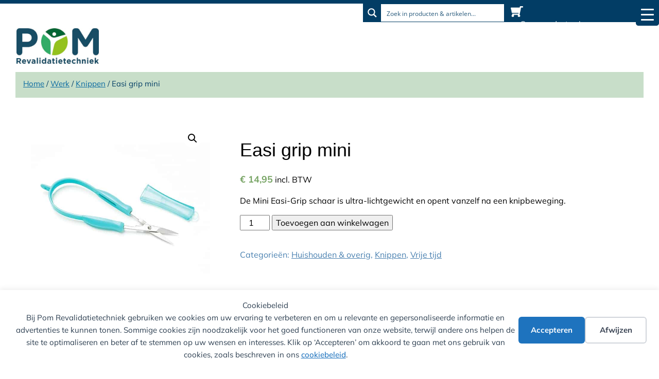

--- FILE ---
content_type: text/html; charset=UTF-8
request_url: https://pomrevalidatietechniek.nl/product/easi-grip-mini/
body_size: 36280
content:
<!DOCTYPE html>
<html class="no-js" lang="nl-NL">
    <head>
        <meta charset="UTF-8">
        <meta http-equiv="X-UA-Compatible" content="IE=edge">
        <meta name="viewport" content="width=device-width, initial-scale=1.0">

	    <title>Easi grip mini | POM Revalidatietechniek</title>
	<style>img:is([sizes="auto" i], [sizes^="auto," i]) { contain-intrinsic-size: 3000px 1500px }</style>
	<meta property="product:price:amount" content="14.95">
<meta property="product:price:currency" content="EUR">
<meta name="dc.title" content="Easi grip mini | POM Revalidatietechniek">
<meta name="dc.description" content="De Mini Easi-Grip schaar is ultra-lichtgewicht en opent vanzelf na een knipbeweging.">
<meta name="dc.relation" content="https://pomrevalidatietechniek.nl/product/easi-grip-mini/">
<meta name="dc.source" content="https://pomrevalidatietechniek.nl/">
<meta name="dc.language" content="nl_NL">
<meta name="description" content="De Mini Easi-Grip schaar is ultra-lichtgewicht en opent vanzelf na een knipbeweging.">
<meta name="robots" content="index, follow, max-snippet:-1, max-image-preview:large, max-video-preview:-1">
<link rel="canonical" href="https://pomrevalidatietechniek.nl/product/easi-grip-mini/">
<meta property="og:url" content="https://pomrevalidatietechniek.nl/product/easi-grip-mini/">
<meta property="og:site_name" content="POM Revalidatietechniek">
<meta property="og:locale" content="nl_NL">
<meta property="og:type" content="product">
<meta property="article:author" content="https://www.facebook.com/pomrevalidatietechniek">
<meta property="article:publisher" content="https://www.facebook.com/pomrevalidatietechniek">
<meta property="og:title" content="Easi grip mini | POM Revalidatietechniek">
<meta property="og:description" content="De Mini Easi-Grip schaar is ultra-lichtgewicht en opent vanzelf na een knipbeweging.">
<meta property="og:image" content="https://pomrevalidatietechniek.nl/wp-content/uploads/2020/12/easy-grip-mini-2.jpg">
<meta property="og:image:secure_url" content="https://pomrevalidatietechniek.nl/wp-content/uploads/2020/12/easy-grip-mini-2.jpg">
<meta property="og:image:width" content="600">
<meta property="og:image:height" content="600">
<meta property="og:image:alt" content="easigrip mini">
<meta property="fb:pages" content="183090065388638">
<meta name="twitter:card" content="summary">
<meta name="twitter:title" content="Easi grip mini | POM Revalidatietechniek">
<meta name="twitter:description" content="De Mini Easi-Grip schaar is ultra-lichtgewicht en opent vanzelf na een knipbeweging.">
<meta name="twitter:image" content="https://pomrevalidatietechniek.nl/wp-content/uploads/2020/12/easy-grip-mini-2.jpg">
<link rel='dns-prefetch' href='//checkout.buckaroo.nl' />
<link rel='dns-prefetch' href='//capi-automation.s3.us-east-2.amazonaws.com' />
<link rel='dns-prefetch' href='//www.google.com' />

<link href='https://pomrevalidatietechniek.nl' crossorigin rel='preconnect' />
		<script type="application/ld+json">{"@context":"https:\/\/schema.org\/","@type":"Product","name":"POM Revalidatietechniek","image":"https:\/\/pomrevalidatietechniek.nl\/wp-content\/uploads\/2020\/12\/easy-grip-mini-2.jpg","description":"De Mini Easi-Grip schaar is ultra-lichtgewicht en opent vanzelf na een knipbeweging.","sku":"1.151","review":{"@type":"Review","author":{"@type":"Person","name":"admin-staging"}},"offers":{"@type":"Offer","url":"https:\/\/pomrevalidatietechniek.nl\/product\/easi-grip-mini\/","priceCurrency":"EUR","price":"14.95","priceValidUntil":"2027-12-31","itemCondition":"https:\/\/schema.org\/NewCondition","availability":"https:\/\/schema.org\/InStock","shippingDetails":[{"@type":"OfferShippingDetails","shippingDestination":[{"@type":"DefinedRegion","addressCountry":"NL"}],"shippingRate":{"@type":"MonetaryAmount","value":75,"currency":"EUR"}},{"@type":"OfferShippingDetails","shippingDestination":[{"@type":"DefinedRegion","addressCountry":"NL"}],"shippingRate":{"@type":"MonetaryAmount","value":7,"currency":"EUR"}}]}}</script>
<link data-minify="1" rel='stylesheet' id='w3-css-css' href='https://pomrevalidatietechniek.nl/wp-content/cache/min/1/wp-content/themes/fusion-conduit/css/w3.css?ver=1757943553' type='text/css' media='all' />
<link data-minify="1" rel='stylesheet' id='pom-css-css' href='https://pomrevalidatietechniek.nl/wp-content/cache/min/1/wp-content/themes/fusion-conduit/css/pom_stylesheet.css?ver=1757943553' type='text/css' media='all' />
<link data-minify="1" rel='stylesheet' id='layerslider-css' href='https://pomrevalidatietechniek.nl/wp-content/cache/min/1/wp-content/plugins/LayerSlider/assets/static/layerslider/css/layerslider.css?ver=1757943553' type='text/css' media='all' />
<link rel='stylesheet' id='wp-block-library-css' href='https://pomrevalidatietechniek.nl/wp-includes/css/dist/block-library/style.min.css' type='text/css' media='all' />
<style id='classic-theme-styles-inline-css' type='text/css'>
/*! This file is auto-generated */
.wp-block-button__link{color:#fff;background-color:#32373c;border-radius:9999px;box-shadow:none;text-decoration:none;padding:calc(.667em + 2px) calc(1.333em + 2px);font-size:1.125em}.wp-block-file__button{background:#32373c;color:#fff;text-decoration:none}
</style>
<style id='wpseopress-local-business-style-inline-css' type='text/css'>
span.wp-block-wpseopress-local-business-field{margin-right:8px}

</style>
<style id='wpseopress-table-of-contents-style-inline-css' type='text/css'>
.wp-block-wpseopress-table-of-contents li.active>a{font-weight:bold}

</style>
<style id='global-styles-inline-css' type='text/css'>
:root{--wp--preset--aspect-ratio--square: 1;--wp--preset--aspect-ratio--4-3: 4/3;--wp--preset--aspect-ratio--3-4: 3/4;--wp--preset--aspect-ratio--3-2: 3/2;--wp--preset--aspect-ratio--2-3: 2/3;--wp--preset--aspect-ratio--16-9: 16/9;--wp--preset--aspect-ratio--9-16: 9/16;--wp--preset--color--black: #000000;--wp--preset--color--cyan-bluish-gray: #abb8c3;--wp--preset--color--white: #ffffff;--wp--preset--color--pale-pink: #f78da7;--wp--preset--color--vivid-red: #cf2e2e;--wp--preset--color--luminous-vivid-orange: #ff6900;--wp--preset--color--luminous-vivid-amber: #fcb900;--wp--preset--color--light-green-cyan: #7bdcb5;--wp--preset--color--vivid-green-cyan: #00d084;--wp--preset--color--pale-cyan-blue: #8ed1fc;--wp--preset--color--vivid-cyan-blue: #0693e3;--wp--preset--color--vivid-purple: #9b51e0;--wp--preset--gradient--vivid-cyan-blue-to-vivid-purple: linear-gradient(135deg,rgba(6,147,227,1) 0%,rgb(155,81,224) 100%);--wp--preset--gradient--light-green-cyan-to-vivid-green-cyan: linear-gradient(135deg,rgb(122,220,180) 0%,rgb(0,208,130) 100%);--wp--preset--gradient--luminous-vivid-amber-to-luminous-vivid-orange: linear-gradient(135deg,rgba(252,185,0,1) 0%,rgba(255,105,0,1) 100%);--wp--preset--gradient--luminous-vivid-orange-to-vivid-red: linear-gradient(135deg,rgba(255,105,0,1) 0%,rgb(207,46,46) 100%);--wp--preset--gradient--very-light-gray-to-cyan-bluish-gray: linear-gradient(135deg,rgb(238,238,238) 0%,rgb(169,184,195) 100%);--wp--preset--gradient--cool-to-warm-spectrum: linear-gradient(135deg,rgb(74,234,220) 0%,rgb(151,120,209) 20%,rgb(207,42,186) 40%,rgb(238,44,130) 60%,rgb(251,105,98) 80%,rgb(254,248,76) 100%);--wp--preset--gradient--blush-light-purple: linear-gradient(135deg,rgb(255,206,236) 0%,rgb(152,150,240) 100%);--wp--preset--gradient--blush-bordeaux: linear-gradient(135deg,rgb(254,205,165) 0%,rgb(254,45,45) 50%,rgb(107,0,62) 100%);--wp--preset--gradient--luminous-dusk: linear-gradient(135deg,rgb(255,203,112) 0%,rgb(199,81,192) 50%,rgb(65,88,208) 100%);--wp--preset--gradient--pale-ocean: linear-gradient(135deg,rgb(255,245,203) 0%,rgb(182,227,212) 50%,rgb(51,167,181) 100%);--wp--preset--gradient--electric-grass: linear-gradient(135deg,rgb(202,248,128) 0%,rgb(113,206,126) 100%);--wp--preset--gradient--midnight: linear-gradient(135deg,rgb(2,3,129) 0%,rgb(40,116,252) 100%);--wp--preset--font-size--small: 13px;--wp--preset--font-size--medium: 20px;--wp--preset--font-size--large: 36px;--wp--preset--font-size--x-large: 42px;--wp--preset--spacing--20: 0.44rem;--wp--preset--spacing--30: 0.67rem;--wp--preset--spacing--40: 1rem;--wp--preset--spacing--50: 1.5rem;--wp--preset--spacing--60: 2.25rem;--wp--preset--spacing--70: 3.38rem;--wp--preset--spacing--80: 5.06rem;--wp--preset--shadow--natural: 6px 6px 9px rgba(0, 0, 0, 0.2);--wp--preset--shadow--deep: 12px 12px 50px rgba(0, 0, 0, 0.4);--wp--preset--shadow--sharp: 6px 6px 0px rgba(0, 0, 0, 0.2);--wp--preset--shadow--outlined: 6px 6px 0px -3px rgba(255, 255, 255, 1), 6px 6px rgba(0, 0, 0, 1);--wp--preset--shadow--crisp: 6px 6px 0px rgba(0, 0, 0, 1);}:where(.is-layout-flex){gap: 0.5em;}:where(.is-layout-grid){gap: 0.5em;}body .is-layout-flex{display: flex;}.is-layout-flex{flex-wrap: wrap;align-items: center;}.is-layout-flex > :is(*, div){margin: 0;}body .is-layout-grid{display: grid;}.is-layout-grid > :is(*, div){margin: 0;}:where(.wp-block-columns.is-layout-flex){gap: 2em;}:where(.wp-block-columns.is-layout-grid){gap: 2em;}:where(.wp-block-post-template.is-layout-flex){gap: 1.25em;}:where(.wp-block-post-template.is-layout-grid){gap: 1.25em;}.has-black-color{color: var(--wp--preset--color--black) !important;}.has-cyan-bluish-gray-color{color: var(--wp--preset--color--cyan-bluish-gray) !important;}.has-white-color{color: var(--wp--preset--color--white) !important;}.has-pale-pink-color{color: var(--wp--preset--color--pale-pink) !important;}.has-vivid-red-color{color: var(--wp--preset--color--vivid-red) !important;}.has-luminous-vivid-orange-color{color: var(--wp--preset--color--luminous-vivid-orange) !important;}.has-luminous-vivid-amber-color{color: var(--wp--preset--color--luminous-vivid-amber) !important;}.has-light-green-cyan-color{color: var(--wp--preset--color--light-green-cyan) !important;}.has-vivid-green-cyan-color{color: var(--wp--preset--color--vivid-green-cyan) !important;}.has-pale-cyan-blue-color{color: var(--wp--preset--color--pale-cyan-blue) !important;}.has-vivid-cyan-blue-color{color: var(--wp--preset--color--vivid-cyan-blue) !important;}.has-vivid-purple-color{color: var(--wp--preset--color--vivid-purple) !important;}.has-black-background-color{background-color: var(--wp--preset--color--black) !important;}.has-cyan-bluish-gray-background-color{background-color: var(--wp--preset--color--cyan-bluish-gray) !important;}.has-white-background-color{background-color: var(--wp--preset--color--white) !important;}.has-pale-pink-background-color{background-color: var(--wp--preset--color--pale-pink) !important;}.has-vivid-red-background-color{background-color: var(--wp--preset--color--vivid-red) !important;}.has-luminous-vivid-orange-background-color{background-color: var(--wp--preset--color--luminous-vivid-orange) !important;}.has-luminous-vivid-amber-background-color{background-color: var(--wp--preset--color--luminous-vivid-amber) !important;}.has-light-green-cyan-background-color{background-color: var(--wp--preset--color--light-green-cyan) !important;}.has-vivid-green-cyan-background-color{background-color: var(--wp--preset--color--vivid-green-cyan) !important;}.has-pale-cyan-blue-background-color{background-color: var(--wp--preset--color--pale-cyan-blue) !important;}.has-vivid-cyan-blue-background-color{background-color: var(--wp--preset--color--vivid-cyan-blue) !important;}.has-vivid-purple-background-color{background-color: var(--wp--preset--color--vivid-purple) !important;}.has-black-border-color{border-color: var(--wp--preset--color--black) !important;}.has-cyan-bluish-gray-border-color{border-color: var(--wp--preset--color--cyan-bluish-gray) !important;}.has-white-border-color{border-color: var(--wp--preset--color--white) !important;}.has-pale-pink-border-color{border-color: var(--wp--preset--color--pale-pink) !important;}.has-vivid-red-border-color{border-color: var(--wp--preset--color--vivid-red) !important;}.has-luminous-vivid-orange-border-color{border-color: var(--wp--preset--color--luminous-vivid-orange) !important;}.has-luminous-vivid-amber-border-color{border-color: var(--wp--preset--color--luminous-vivid-amber) !important;}.has-light-green-cyan-border-color{border-color: var(--wp--preset--color--light-green-cyan) !important;}.has-vivid-green-cyan-border-color{border-color: var(--wp--preset--color--vivid-green-cyan) !important;}.has-pale-cyan-blue-border-color{border-color: var(--wp--preset--color--pale-cyan-blue) !important;}.has-vivid-cyan-blue-border-color{border-color: var(--wp--preset--color--vivid-cyan-blue) !important;}.has-vivid-purple-border-color{border-color: var(--wp--preset--color--vivid-purple) !important;}.has-vivid-cyan-blue-to-vivid-purple-gradient-background{background: var(--wp--preset--gradient--vivid-cyan-blue-to-vivid-purple) !important;}.has-light-green-cyan-to-vivid-green-cyan-gradient-background{background: var(--wp--preset--gradient--light-green-cyan-to-vivid-green-cyan) !important;}.has-luminous-vivid-amber-to-luminous-vivid-orange-gradient-background{background: var(--wp--preset--gradient--luminous-vivid-amber-to-luminous-vivid-orange) !important;}.has-luminous-vivid-orange-to-vivid-red-gradient-background{background: var(--wp--preset--gradient--luminous-vivid-orange-to-vivid-red) !important;}.has-very-light-gray-to-cyan-bluish-gray-gradient-background{background: var(--wp--preset--gradient--very-light-gray-to-cyan-bluish-gray) !important;}.has-cool-to-warm-spectrum-gradient-background{background: var(--wp--preset--gradient--cool-to-warm-spectrum) !important;}.has-blush-light-purple-gradient-background{background: var(--wp--preset--gradient--blush-light-purple) !important;}.has-blush-bordeaux-gradient-background{background: var(--wp--preset--gradient--blush-bordeaux) !important;}.has-luminous-dusk-gradient-background{background: var(--wp--preset--gradient--luminous-dusk) !important;}.has-pale-ocean-gradient-background{background: var(--wp--preset--gradient--pale-ocean) !important;}.has-electric-grass-gradient-background{background: var(--wp--preset--gradient--electric-grass) !important;}.has-midnight-gradient-background{background: var(--wp--preset--gradient--midnight) !important;}.has-small-font-size{font-size: var(--wp--preset--font-size--small) !important;}.has-medium-font-size{font-size: var(--wp--preset--font-size--medium) !important;}.has-large-font-size{font-size: var(--wp--preset--font-size--large) !important;}.has-x-large-font-size{font-size: var(--wp--preset--font-size--x-large) !important;}
:where(.wp-block-post-template.is-layout-flex){gap: 1.25em;}:where(.wp-block-post-template.is-layout-grid){gap: 1.25em;}
:where(.wp-block-columns.is-layout-flex){gap: 2em;}:where(.wp-block-columns.is-layout-grid){gap: 2em;}
:root :where(.wp-block-pullquote){font-size: 1.5em;line-height: 1.6;}
</style>
<style id='responsive-menu-inline-css' type='text/css'>
/** This file is major component of this plugin so please don't try to edit here. */
#rmp_menu_trigger-9756 {
  width: 45px;
  height: 45px;
  position: fixed;
  top: 5px;
  border-radius: 5px;
  display: none;
  text-decoration: none;
  right: 0;
  background: #023d65;
  transition: transform 0.5s, background-color 0.5s;
}
#rmp_menu_trigger-9756:hover, #rmp_menu_trigger-9756:focus {
  background: #000000;
  text-decoration: unset;
}
#rmp_menu_trigger-9756.is-active {
  background: #000000;
}
#rmp_menu_trigger-9756 .rmp-trigger-box {
  width: 25px;
  color: #ffffff;
}
#rmp_menu_trigger-9756 .rmp-trigger-icon-active, #rmp_menu_trigger-9756 .rmp-trigger-text-open {
  display: none;
}
#rmp_menu_trigger-9756.is-active .rmp-trigger-icon-active, #rmp_menu_trigger-9756.is-active .rmp-trigger-text-open {
  display: inline;
}
#rmp_menu_trigger-9756.is-active .rmp-trigger-icon-inactive, #rmp_menu_trigger-9756.is-active .rmp-trigger-text {
  display: none;
}
#rmp_menu_trigger-9756 .rmp-trigger-label {
  color: #ffffff;
  pointer-events: none;
  line-height: 13px;
  font-family: inherit;
  font-size: 14px;
  display: inline;
  text-transform: inherit;
}
#rmp_menu_trigger-9756 .rmp-trigger-label.rmp-trigger-label-top {
  display: block;
  margin-bottom: 12px;
}
#rmp_menu_trigger-9756 .rmp-trigger-label.rmp-trigger-label-bottom {
  display: block;
  margin-top: 12px;
}
#rmp_menu_trigger-9756 .responsive-menu-pro-inner {
  display: block;
}
#rmp_menu_trigger-9756 .rmp-trigger-icon-inactive .rmp-font-icon {
  color: #ffffff;
}
#rmp_menu_trigger-9756 .responsive-menu-pro-inner, #rmp_menu_trigger-9756 .responsive-menu-pro-inner::before, #rmp_menu_trigger-9756 .responsive-menu-pro-inner::after {
  width: 25px;
  height: 3px;
  background-color: #ffffff;
  border-radius: 4px;
  position: absolute;
}
#rmp_menu_trigger-9756 .rmp-trigger-icon-active .rmp-font-icon {
  color: #ffffff;
}
#rmp_menu_trigger-9756.is-active .responsive-menu-pro-inner, #rmp_menu_trigger-9756.is-active .responsive-menu-pro-inner::before, #rmp_menu_trigger-9756.is-active .responsive-menu-pro-inner::after {
  background-color: #ffffff;
}
#rmp_menu_trigger-9756:hover .rmp-trigger-icon-inactive .rmp-font-icon {
  color: #ffffff;
}
#rmp_menu_trigger-9756:not(.is-active):hover .responsive-menu-pro-inner, #rmp_menu_trigger-9756:not(.is-active):hover .responsive-menu-pro-inner::before, #rmp_menu_trigger-9756:not(.is-active):hover .responsive-menu-pro-inner::after {
  background-color: #ffffff;
}
#rmp_menu_trigger-9756 .responsive-menu-pro-inner::before {
  top: 10px;
}
#rmp_menu_trigger-9756 .responsive-menu-pro-inner::after {
  bottom: 10px;
}
#rmp_menu_trigger-9756.is-active .responsive-menu-pro-inner::after {
  bottom: 0;
}
/* Hamburger menu styling */
@media screen and (max-width: 1300px) {
  /** Menu Title Style */
  /** Menu Additional Content Style */
  .menu-wrapper-div {
    display: none !important;
  }
  #rmp_menu_trigger-9756 {
    display: block;
  }
  #rmp-container-9756 {
    position: fixed;
    top: 0;
    margin: 0;
    transition: transform 0.5s;
    overflow: auto;
    display: block;
    width: 75%;
    background-color: #023d65;
    background-image: url("");
    height: 100%;
    left: 0;
    padding-top: 0px;
    padding-left: 0px;
    padding-bottom: 0px;
    padding-right: 0px;
  }
  #rmp-menu-wrap-9756 {
    padding-top: 0px;
    padding-left: 0px;
    padding-bottom: 0px;
    padding-right: 0px;
    background-color: #023d65;
  }
  #rmp-menu-wrap-9756 .rmp-menu, #rmp-menu-wrap-9756 .rmp-submenu {
    width: 100%;
    box-sizing: border-box;
    margin: 0;
    padding: 0;
  }
  #rmp-menu-wrap-9756 .rmp-submenu-depth-1 .rmp-menu-item-link {
    padding-left: 10%;
  }
  #rmp-menu-wrap-9756 .rmp-submenu-depth-2 .rmp-menu-item-link {
    padding-left: 15%;
  }
  #rmp-menu-wrap-9756 .rmp-submenu-depth-3 .rmp-menu-item-link {
    padding-left: 20%;
  }
  #rmp-menu-wrap-9756 .rmp-submenu-depth-4 .rmp-menu-item-link {
    padding-left: 25%;
  }
  #rmp-menu-wrap-9756 .rmp-submenu.rmp-submenu-open {
    display: block;
  }
  #rmp-menu-wrap-9756 .rmp-menu-item {
    width: 100%;
    list-style: none;
    margin: 0;
  }
  #rmp-menu-wrap-9756 .rmp-menu-item-link {
    height: 40px;
    line-height: 40px;
    font-size: 13px;
    border-bottom: 1px solid #0a558a;
    font-family: inherit;
    color: #ffffff;
    text-align: left;
    background-color: #023d65;
    font-weight: normal;
    letter-spacing: 0px;
    display: block;
    box-sizing: border-box;
    width: 100%;
    text-decoration: none;
    position: relative;
    overflow: hidden;
    transition: background-color 0.5s, border-color 0.5s, 0.5s;
    padding: 0 5%;
    padding-right: 50px;
  }
  #rmp-menu-wrap-9756 .rmp-menu-item-link:after, #rmp-menu-wrap-9756 .rmp-menu-item-link:before {
    display: none;
  }
  #rmp-menu-wrap-9756 .rmp-menu-item-link:hover, #rmp-menu-wrap-9756 .rmp-menu-item-link:focus {
    color: #ffffff;
    border-color: #0a558a;
    background-color: #023d65;
  }
  #rmp-menu-wrap-9756 .rmp-menu-item-link:focus {
    outline: none;
    border-color: unset;
    box-shadow: unset;
  }
  #rmp-menu-wrap-9756 .rmp-menu-item-link .rmp-font-icon {
    height: 40px;
    line-height: 40px;
    margin-right: 10px;
    font-size: 13px;
  }
  #rmp-menu-wrap-9756 .rmp-menu-current-item .rmp-menu-item-link {
    color: #ffffff;
    border-color: #0a558a;
    background-color: #023d65;
  }
  #rmp-menu-wrap-9756 .rmp-menu-current-item .rmp-menu-item-link:hover, #rmp-menu-wrap-9756 .rmp-menu-current-item .rmp-menu-item-link:focus {
    color: #ffffff;
    border-color: #0a558a;
    background-color: #0a558a;
  }
  #rmp-menu-wrap-9756 .rmp-menu-subarrow {
    position: absolute;
    top: 0;
    bottom: 0;
    text-align: center;
    overflow: hidden;
    background-size: cover;
    overflow: hidden;
    right: 0;
    border-left-style: solid;
    border-left-color: #212121;
    border-left-width: 1px;
    height: 39px;
    width: 40px;
    color: #ffffff;
    background-color: #0a558a;
  }
  #rmp-menu-wrap-9756 .rmp-menu-subarrow svg {
    fill: #ffffff;
  }
  #rmp-menu-wrap-9756 .rmp-menu-subarrow:hover {
    color: #ffffff;
    border-color: #3f3f3f;
    background-color: #0a558a;
  }
  #rmp-menu-wrap-9756 .rmp-menu-subarrow:hover svg {
    fill: #ffffff;
  }
  #rmp-menu-wrap-9756 .rmp-menu-subarrow .rmp-font-icon {
    margin-right: unset;
  }
  #rmp-menu-wrap-9756 .rmp-menu-subarrow * {
    vertical-align: middle;
    line-height: 39px;
  }
  #rmp-menu-wrap-9756 .rmp-menu-subarrow-active {
    display: block;
    background-size: cover;
    color: #ffffff;
    border-color: #212121;
    background-color: #0a558a;
  }
  #rmp-menu-wrap-9756 .rmp-menu-subarrow-active svg {
    fill: #ffffff;
  }
  #rmp-menu-wrap-9756 .rmp-menu-subarrow-active:hover {
    color: #ffffff;
    border-color: #3f3f3f;
    background-color: #0a558a;
  }
  #rmp-menu-wrap-9756 .rmp-menu-subarrow-active:hover svg {
    fill: #ffffff;
  }
  #rmp-menu-wrap-9756 .rmp-submenu {
    display: none;
  }
  #rmp-menu-wrap-9756 .rmp-submenu .rmp-menu-item-link {
    height: 40px;
    line-height: 40px;
    letter-spacing: 0px;
    font-size: 13px;
    border-bottom: 1px solid #0a558a;
    font-family: inherit;
    font-weight: normal;
    color: #ffffff;
    text-align: left;
    background-color: #023d65;
  }
  #rmp-menu-wrap-9756 .rmp-submenu .rmp-menu-item-link:hover, #rmp-menu-wrap-9756 .rmp-submenu .rmp-menu-item-link:focus {
    color: #ffffff;
    border-color: #023d65;
    background-color: #1267a3;
  }
  #rmp-menu-wrap-9756 .rmp-submenu .rmp-menu-current-item .rmp-menu-item-link {
    color: #ffffff;
    border-color: #023d65;
    background-color: #0864a6;
  }
  #rmp-menu-wrap-9756 .rmp-submenu .rmp-menu-current-item .rmp-menu-item-link:hover, #rmp-menu-wrap-9756 .rmp-submenu .rmp-menu-current-item .rmp-menu-item-link:focus {
    color: #ffffff;
    border-color: #023d65;
    background-color: #156cab;
  }
  #rmp-menu-wrap-9756 .rmp-submenu .rmp-menu-subarrow {
    right: 0;
    border-right: unset;
    border-left-style: solid;
    border-left-color: #212121;
    border-left-width: 1px;
    height: 39px;
    line-height: 39px;
    width: 40px;
    color: #ffffff;
    background-color: #0a558a;
  }
  #rmp-menu-wrap-9756 .rmp-submenu .rmp-menu-subarrow:hover {
    color: #ffffff;
    border-color: #3f3f3f;
    background-color: #0a558a;
  }
  #rmp-menu-wrap-9756 .rmp-submenu .rmp-menu-subarrow-active {
    color: #ffffff;
    border-color: #212121;
    background-color: #0a558a;
  }
  #rmp-menu-wrap-9756 .rmp-submenu .rmp-menu-subarrow-active:hover {
    color: #ffffff;
    border-color: #3f3f3f;
    background-color: #0a558a;
  }
  #rmp-menu-wrap-9756 .rmp-menu-item-description {
    margin: 0;
    padding: 5px 5%;
    opacity: 0.8;
    color: #ffffff;
  }
  #rmp-search-box-9756 {
    display: block;
    padding-top: 0px;
    padding-left: 5%;
    padding-bottom: 0px;
    padding-right: 5%;
  }
  #rmp-search-box-9756 .rmp-search-form {
    margin: 0;
  }
  #rmp-search-box-9756 .rmp-search-box {
    background: #ffffff;
    border: 1px solid #dadada;
    color: #333333;
    width: 100%;
    padding: 0 5%;
    border-radius: 30px;
    height: 45px;
    -webkit-appearance: none;
  }
  #rmp-search-box-9756 .rmp-search-box::placeholder {
    color: #c7c7cd;
  }
  #rmp-search-box-9756 .rmp-search-box:focus {
    background-color: #ffffff;
    outline: 2px solid #dadada;
    color: #333333;
  }
  #rmp-menu-title-9756 {
    background-color: #212121;
    color: #ffffff;
    text-align: left;
    font-size: 13px;
    padding-top: 10%;
    padding-left: 5%;
    padding-bottom: 0%;
    padding-right: 5%;
    font-weight: 400;
    transition: background-color 0.5s, border-color 0.5s, color 0.5s;
  }
  #rmp-menu-title-9756:hover {
    background-color: #212121;
    color: #ffffff;
  }
  #rmp-menu-title-9756 > .rmp-menu-title-link {
    color: #ffffff;
    width: 100%;
    background-color: unset;
    text-decoration: none;
  }
  #rmp-menu-title-9756 > .rmp-menu-title-link:hover {
    color: #ffffff;
  }
  #rmp-menu-title-9756 .rmp-font-icon {
    font-size: 13px;
  }
  #rmp-menu-additional-content-9756 {
    padding-top: 0px;
    padding-left: 5%;
    padding-bottom: 0px;
    padding-right: 5%;
    color: #ffffff;
    text-align: center;
    font-size: 16px;
  }
}
/**
This file contents common styling of menus.
*/
.rmp-container {
  display: none;
  visibility: visible;
  padding: 0px 0px 0px 0px;
  z-index: 99998;
  transition: all 0.3s;
  /** Scrolling bar in menu setting box **/
}
.rmp-container.rmp-fade-top, .rmp-container.rmp-fade-left, .rmp-container.rmp-fade-right, .rmp-container.rmp-fade-bottom {
  display: none;
}
.rmp-container.rmp-slide-left, .rmp-container.rmp-push-left {
  transform: translateX(-100%);
  -ms-transform: translateX(-100%);
  -webkit-transform: translateX(-100%);
  -moz-transform: translateX(-100%);
}
.rmp-container.rmp-slide-left.rmp-menu-open, .rmp-container.rmp-push-left.rmp-menu-open {
  transform: translateX(0);
  -ms-transform: translateX(0);
  -webkit-transform: translateX(0);
  -moz-transform: translateX(0);
}
.rmp-container.rmp-slide-right, .rmp-container.rmp-push-right {
  transform: translateX(100%);
  -ms-transform: translateX(100%);
  -webkit-transform: translateX(100%);
  -moz-transform: translateX(100%);
}
.rmp-container.rmp-slide-right.rmp-menu-open, .rmp-container.rmp-push-right.rmp-menu-open {
  transform: translateX(0);
  -ms-transform: translateX(0);
  -webkit-transform: translateX(0);
  -moz-transform: translateX(0);
}
.rmp-container.rmp-slide-top, .rmp-container.rmp-push-top {
  transform: translateY(-100%);
  -ms-transform: translateY(-100%);
  -webkit-transform: translateY(-100%);
  -moz-transform: translateY(-100%);
}
.rmp-container.rmp-slide-top.rmp-menu-open, .rmp-container.rmp-push-top.rmp-menu-open {
  transform: translateY(0);
  -ms-transform: translateY(0);
  -webkit-transform: translateY(0);
  -moz-transform: translateY(0);
}
.rmp-container.rmp-slide-bottom, .rmp-container.rmp-push-bottom {
  transform: translateY(100%);
  -ms-transform: translateY(100%);
  -webkit-transform: translateY(100%);
  -moz-transform: translateY(100%);
}
.rmp-container.rmp-slide-bottom.rmp-menu-open, .rmp-container.rmp-push-bottom.rmp-menu-open {
  transform: translateX(0);
  -ms-transform: translateX(0);
  -webkit-transform: translateX(0);
  -moz-transform: translateX(0);
}
.rmp-container::-webkit-scrollbar {
  width: 0px;
}
.rmp-container ::-webkit-scrollbar-track {
  box-shadow: inset 0 0 5px transparent;
}
.rmp-container ::-webkit-scrollbar-thumb {
  background: transparent;
}
.rmp-container ::-webkit-scrollbar-thumb:hover {
  background: transparent;
}
.rmp-container .rmp-menu-wrap .rmp-menu {
  transition: none;
  border-radius: 0;
  box-shadow: none;
  background: none;
  border: 0;
  bottom: auto;
  box-sizing: border-box;
  clip: auto;
  color: #666;
  display: block;
  float: none;
  font-family: inherit;
  font-size: 14px;
  height: auto;
  left: auto;
  line-height: 1.7;
  list-style-type: none;
  margin: 0;
  min-height: auto;
  max-height: none;
  opacity: 1;
  outline: none;
  overflow: visible;
  padding: 0;
  position: relative;
  pointer-events: auto;
  right: auto;
  text-align: left;
  text-decoration: none;
  text-indent: 0;
  text-transform: none;
  transform: none;
  top: auto;
  visibility: inherit;
  width: auto;
  word-wrap: break-word;
  white-space: normal;
}
.rmp-container .rmp-menu-additional-content {
  display: block;
  word-break: break-word;
}
.rmp-container .rmp-menu-title {
  display: flex;
  flex-direction: column;
}
.rmp-container .rmp-menu-title .rmp-menu-title-image {
  max-width: 100%;
  margin-bottom: 15px;
  display: block;
  margin: auto;
  margin-bottom: 15px;
}
button.rmp_menu_trigger {
  z-index: 999999;
  overflow: hidden;
  outline: none;
  border: 0;
  display: none;
  margin: 0;
  transition: transform 0.5s, background-color 0.5s;
  padding: 0;
}
button.rmp_menu_trigger .responsive-menu-pro-inner::before, button.rmp_menu_trigger .responsive-menu-pro-inner::after {
  content: "";
  display: block;
}
button.rmp_menu_trigger .responsive-menu-pro-inner::before {
  top: 10px;
}
button.rmp_menu_trigger .responsive-menu-pro-inner::after {
  bottom: 10px;
}
button.rmp_menu_trigger .rmp-trigger-box {
  width: 40px;
  display: inline-block;
  position: relative;
  pointer-events: none;
  vertical-align: super;
}
/*  Menu Trigger Boring Animation */
.rmp-menu-trigger-boring .responsive-menu-pro-inner {
  transition-property: none;
}
.rmp-menu-trigger-boring .responsive-menu-pro-inner::after, .rmp-menu-trigger-boring .responsive-menu-pro-inner::before {
  transition-property: none;
}
.rmp-menu-trigger-boring.is-active .responsive-menu-pro-inner {
  transform: rotate(45deg);
}
.rmp-menu-trigger-boring.is-active .responsive-menu-pro-inner:before {
  top: 0;
  opacity: 0;
}
.rmp-menu-trigger-boring.is-active .responsive-menu-pro-inner:after {
  bottom: 0;
  transform: rotate(-90deg);
}

</style>
<link data-minify="1" rel='stylesheet' id='dashicons-css' href='https://pomrevalidatietechniek.nl/wp-content/cache/min/1/wp-includes/css/dashicons.min.css?ver=1757943553' type='text/css' media='all' />
<link rel='stylesheet' id='photoswipe-css' href='https://pomrevalidatietechniek.nl/wp-content/plugins/woocommerce/assets/css/photoswipe/photoswipe.min.css' type='text/css' media='all' />
<link rel='stylesheet' id='photoswipe-default-skin-css' href='https://pomrevalidatietechniek.nl/wp-content/plugins/woocommerce/assets/css/photoswipe/default-skin/default-skin.min.css' type='text/css' media='all' />
<link data-minify="1" rel='stylesheet' id='woocommerce-layout-css' href='https://pomrevalidatietechniek.nl/wp-content/cache/min/1/wp-content/plugins/woocommerce/assets/css/woocommerce-layout.css?ver=1757943553' type='text/css' media='all' />
<link data-minify="1" rel='stylesheet' id='woocommerce-smallscreen-css' href='https://pomrevalidatietechniek.nl/wp-content/cache/min/1/wp-content/plugins/woocommerce/assets/css/woocommerce-smallscreen.css?ver=1757943553' type='text/css' media='only screen and (max-width: 768px)' />
<link data-minify="1" rel='stylesheet' id='woocommerce-general-css' href='https://pomrevalidatietechniek.nl/wp-content/cache/min/1/wp-content/plugins/woocommerce/assets/css/woocommerce.css?ver=1757943553' type='text/css' media='all' />
<style id='woocommerce-inline-inline-css' type='text/css'>
.woocommerce form .form-row .required { visibility: visible; }
</style>
<link data-minify="1" rel='stylesheet' id='wt-woocommerce-related-products-css' href='https://pomrevalidatietechniek.nl/wp-content/cache/min/1/wp-content/plugins/wt-woocommerce-related-products/public/css/custom-related-products-public.css?ver=1757943553' type='text/css' media='all' />
<link rel='stylesheet' id='carousel-css-css' href='https://pomrevalidatietechniek.nl/wp-content/plugins/wt-woocommerce-related-products/public/css/owl.carousel.min.css' type='text/css' media='all' />
<link rel='stylesheet' id='carousel-theme-css-css' href='https://pomrevalidatietechniek.nl/wp-content/plugins/wt-woocommerce-related-products/public/css/owl.theme.default.min.css' type='text/css' media='all' />
<link data-minify="1" rel='stylesheet' id='buckaroo-custom-styles-css' href='https://pomrevalidatietechniek.nl/wp-content/cache/min/1/wp-content/plugins/wc-buckaroo-bpe-gateway/library/css/buckaroo-custom.css?ver=1757943553' type='text/css' media='all' />
<link data-minify="1" rel='stylesheet' id='brands-styles-css' href='https://pomrevalidatietechniek.nl/wp-content/cache/min/1/wp-content/plugins/woocommerce/assets/css/brands.css?ver=1757943553' type='text/css' media='all' />
<script type="text/javascript" src="https://pomrevalidatietechniek.nl/wp-includes/js/jquery/jquery.min.js" id="jquery-core-js"></script>
<script type="text/javascript" src="https://pomrevalidatietechniek.nl/wp-includes/js/jquery/jquery-migrate.min.js" id="jquery-migrate-js"></script>
<script type="text/javascript" id="layerslider-utils-js-extra">
/* <![CDATA[ */
var LS_Meta = {"v":"8.1.2","fixGSAP":"1"};
/* ]]> */
</script>
<script data-minify="1" type="text/javascript" src="https://pomrevalidatietechniek.nl/wp-content/cache/min/1/wp-content/plugins/LayerSlider/assets/static/layerslider/js/layerslider.utils.js?ver=1757943553" id="layerslider-utils-js"></script>
<script data-minify="1" type="text/javascript" src="https://pomrevalidatietechniek.nl/wp-content/cache/min/1/wp-content/plugins/LayerSlider/assets/static/layerslider/js/layerslider.kreaturamedia.jquery.js?ver=1757943553" id="layerslider-js"></script>
<script data-minify="1" type="text/javascript" src="https://pomrevalidatietechniek.nl/wp-content/cache/min/1/wp-content/plugins/LayerSlider/assets/static/layerslider/js/layerslider.transitions.js?ver=1757943553" id="layerslider-transitions-js"></script>
<script type="text/javascript" id="rmp_menu_scripts-js-extra">
/* <![CDATA[ */
var rmp_menu = {"ajaxURL":"https:\/\/pomrevalidatietechniek.nl\/wp-admin\/admin-ajax.php","wp_nonce":"307b7133bd","menu":[{"menu_theme":null,"theme_type":"default","theme_location_menu":"","submenu_submenu_arrow_width":"40","submenu_submenu_arrow_width_unit":"px","submenu_submenu_arrow_height":"39","submenu_submenu_arrow_height_unit":"px","submenu_arrow_position":"right","submenu_sub_arrow_background_colour":"#0a558a","submenu_sub_arrow_background_hover_colour":"#0a558a","submenu_sub_arrow_background_colour_active":"#0a558a","submenu_sub_arrow_background_hover_colour_active":"#0a558a","submenu_sub_arrow_border_width":"1","submenu_sub_arrow_border_width_unit":"px","submenu_sub_arrow_border_colour":"#212121","submenu_sub_arrow_border_hover_colour":"#3f3f3f","submenu_sub_arrow_border_colour_active":"#212121","submenu_sub_arrow_border_hover_colour_active":"#3f3f3f","submenu_sub_arrow_shape_colour":"#ffffff","submenu_sub_arrow_shape_hover_colour":"#ffffff","submenu_sub_arrow_shape_colour_active":"#ffffff","submenu_sub_arrow_shape_hover_colour_active":"#ffffff","use_header_bar":"off","header_bar_items_order":"{\"logo\":\"on\",\"title\":\"on\",\"search\":\"on\",\"html content\":\"on\"}","header_bar_title":"","header_bar_html_content":"","header_bar_logo":"","header_bar_logo_link":"","header_bar_logo_width":"","header_bar_logo_width_unit":"%","header_bar_logo_height":"","header_bar_logo_height_unit":"px","header_bar_height":"80","header_bar_height_unit":"px","header_bar_padding":{"top":"0px","right":"5%","bottom":"0px","left":"5%"},"header_bar_font":"","header_bar_font_size":"14","header_bar_font_size_unit":"px","header_bar_text_color":"#ffffff","header_bar_background_color":"#ffffff","header_bar_breakpoint":"800","header_bar_position_type":"fixed","header_bar_adjust_page":null,"header_bar_scroll_enable":"off","header_bar_scroll_background_color":"#36bdf6","mobile_breakpoint":"600","tablet_breakpoint":"1300","transition_speed":"0.5","sub_menu_speed":"0.2","show_menu_on_page_load":"","menu_disable_scrolling":"off","menu_overlay":"off","menu_overlay_colour":"rgba(0, 0, 0, 0.7)","desktop_menu_width":"","desktop_menu_width_unit":"%","desktop_menu_positioning":"fixed","desktop_menu_side":"","desktop_menu_to_hide":"","use_current_theme_location":"off","mega_menu":{"225":"off","227":"off","229":"off","228":"off","226":"off"},"desktop_submenu_open_animation":"fade","desktop_submenu_open_animation_speed":"100ms","desktop_submenu_open_on_click":"","desktop_menu_hide_and_show":"","menu_name":"Default Menu","menu_to_use":"mobilemenu","different_menu_for_mobile":"off","menu_to_use_in_mobile":"main-menu","use_mobile_menu":"on","use_tablet_menu":"on","use_desktop_menu":"","menu_display_on":"all-pages","menu_to_hide":".menu-wrapper-div","submenu_descriptions_on":"","custom_walker":"","menu_background_colour":"#023d65","menu_depth":"5","smooth_scroll_on":"off","smooth_scroll_speed":"500","menu_font_icons":[],"menu_links_height":"40","menu_links_height_unit":"px","menu_links_line_height":"40","menu_links_line_height_unit":"px","menu_depth_0":"5","menu_depth_0_unit":"%","menu_font_size":"13","menu_font_size_unit":"px","menu_font":"","menu_font_weight":"normal","menu_text_alignment":"left","menu_text_letter_spacing":"","menu_word_wrap":"off","menu_link_colour":"#ffffff","menu_link_hover_colour":"#ffffff","menu_current_link_colour":"#ffffff","menu_current_link_hover_colour":"#ffffff","menu_item_background_colour":"#023d65","menu_item_background_hover_colour":"#023d65","menu_current_item_background_colour":"#023d65","menu_current_item_background_hover_colour":"#0a558a","menu_border_width":"1","menu_border_width_unit":"px","menu_item_border_colour":"#0a558a","menu_item_border_colour_hover":"#0a558a","menu_current_item_border_colour":"#0a558a","menu_current_item_border_hover_colour":"#0a558a","submenu_links_height":"40","submenu_links_height_unit":"px","submenu_links_line_height":"40","submenu_links_line_height_unit":"px","menu_depth_side":"left","menu_depth_1":"10","menu_depth_1_unit":"%","menu_depth_2":"15","menu_depth_2_unit":"%","menu_depth_3":"20","menu_depth_3_unit":"%","menu_depth_4":"25","menu_depth_4_unit":"%","submenu_item_background_colour":"#023d65","submenu_item_background_hover_colour":"#1267a3","submenu_current_item_background_colour":"#0864a6","submenu_current_item_background_hover_colour":"#156cab","submenu_border_width":"1","submenu_border_width_unit":"px","submenu_item_border_colour":"#0a558a","submenu_item_border_colour_hover":"#023d65","submenu_current_item_border_colour":"#023d65","submenu_current_item_border_hover_colour":"#023d65","submenu_font_size":"13","submenu_font_size_unit":"px","submenu_font":"","submenu_font_weight":"normal","submenu_text_letter_spacing":"","submenu_text_alignment":"left","submenu_link_colour":"#ffffff","submenu_link_hover_colour":"#ffffff","submenu_current_link_colour":"#ffffff","submenu_current_link_hover_colour":"#ffffff","inactive_arrow_shape":"\u25bc","active_arrow_shape":"\u25b2","inactive_arrow_font_icon":"","active_arrow_font_icon":"","inactive_arrow_image":"","active_arrow_image":"","submenu_arrow_width":"40","submenu_arrow_width_unit":"px","submenu_arrow_height":"39","submenu_arrow_height_unit":"px","arrow_position":"right","menu_sub_arrow_shape_colour":"#ffffff","menu_sub_arrow_shape_hover_colour":"#ffffff","menu_sub_arrow_shape_colour_active":"#ffffff","menu_sub_arrow_shape_hover_colour_active":"#ffffff","menu_sub_arrow_border_width":"1","menu_sub_arrow_border_width_unit":"px","menu_sub_arrow_border_colour":"#212121","menu_sub_arrow_border_hover_colour":"#3f3f3f","menu_sub_arrow_border_colour_active":"#212121","menu_sub_arrow_border_hover_colour_active":"#3f3f3f","menu_sub_arrow_background_colour":"#0a558a","menu_sub_arrow_background_hover_colour":"#0a558a","menu_sub_arrow_background_colour_active":"#0a558a","menu_sub_arrow_background_hover_colour_active":"#0a558a","fade_submenus":"off","fade_submenus_side":"left","fade_submenus_delay":"100","fade_submenus_speed":"500","use_slide_effect":"off","slide_effect_back_to_text":"Back","accordion_animation":"on","auto_expand_all_submenus":"off","auto_expand_current_submenus":"off","menu_item_click_to_trigger_submenu":"off","button_width":"45","button_width_unit":"px","button_height":"45","button_height_unit":"px","button_background_colour":"#023d65","button_background_colour_hover":"#000000","button_background_colour_active":"#000000","toggle_button_border_radius":"5","button_transparent_background":"off","button_left_or_right":"right","button_position_type":"fixed","button_distance_from_side":"0","button_distance_from_side_unit":"%","button_top":"5","button_top_unit":"px","button_push_with_animation":"off","button_click_animation":"boring","button_line_margin":"5","button_line_margin_unit":"px","button_line_width":"25","button_line_width_unit":"px","button_line_height":"3","button_line_height_unit":"px","button_line_colour":"#ffffff","button_line_colour_hover":"#ffffff","button_line_colour_active":"#ffffff","button_font_icon":"","button_font_icon_when_clicked":"","button_image":"","button_image_when_clicked":"","button_title":"","button_title_open":"","button_title_position":"left","menu_container_columns":"","button_font":"","button_font_size":"14","button_font_size_unit":"px","button_title_line_height":"13","button_title_line_height_unit":"px","button_text_colour":"#ffffff","button_trigger_type_click":"on","button_trigger_type_hover":"off","button_click_trigger":"#responsive-menu-button","items_order":{"title":"on","menu":"on","search":"","additional content":"on"},"menu_title":"","menu_title_link":"","menu_title_link_location":"_self","menu_title_image":"","menu_title_font_icon":"","menu_title_section_padding":{"top":"10%","right":"5%","bottom":"0%","left":"5%"},"menu_title_background_colour":"#212121","menu_title_background_hover_colour":"#212121","menu_title_font_size":"13","menu_title_font_size_unit":"px","menu_title_alignment":"left","menu_title_font_weight":"400","menu_title_font_family":"","menu_title_colour":"#ffffff","menu_title_hover_colour":"#ffffff","menu_title_image_width":"","menu_title_image_width_unit":"%","menu_title_image_height":"","menu_title_image_height_unit":"px","menu_additional_content":"","menu_additional_section_padding":{"left":"5%","top":"0px","right":"5%","bottom":"0px"},"menu_additional_content_font_size":"16","menu_additional_content_font_size_unit":"px","menu_additional_content_alignment":"center","menu_additional_content_colour":"#ffffff","menu_search_box_text":"Search","menu_search_box_code":"","menu_search_section_padding":{"left":"5%","top":"0px","right":"5%","bottom":"0px"},"menu_search_box_height":"45","menu_search_box_height_unit":"px","menu_search_box_border_radius":"30","menu_search_box_text_colour":"#333333","menu_search_box_background_colour":"#ffffff","menu_search_box_placeholder_colour":"#c7c7cd","menu_search_box_border_colour":"#dadada","menu_section_padding":{"top":"0px","right":"0px","bottom":"0px","left":"0px"},"menu_width":"75","menu_width_unit":"%","menu_maximum_width":"","menu_maximum_width_unit":"px","menu_minimum_width":"","menu_minimum_width_unit":"px","menu_auto_height":"off","menu_container_padding":{"top":"0px","right":"0px","bottom":"0px","left":"0px"},"menu_container_background_colour":"#023d65","menu_background_image":"","animation_type":"push","menu_appear_from":"left","animation_speed":"0.5","page_wrapper":"","menu_close_on_body_click":"off","menu_close_on_scroll":"off","menu_close_on_link_click":"off","enable_touch_gestures":"","active_arrow_font_icon_type":"font-awesome","active_arrow_image_alt":"","admin_theme":"dark","breakpoint":"1300","button_font_icon_type":"font-awesome","button_font_icon_when_clicked_type":"font-awesome","button_image_alt":"","button_image_alt_when_clicked":"","button_trigger_type":"click","custom_css":"","desktop_menu_options":"{\"7274\":{\"type\":\"standard\",\"width\":\"auto\",\"parent_background_colour\":\"\",\"parent_background_image\":\"\"},\"7275\":{\"width\":\"auto\",\"widgets\":[{\"title\":{\"enabled\":\"true\"}}]},\"7276\":{\"width\":\"auto\",\"widgets\":[{\"title\":{\"enabled\":\"true\"}}]},\"7277\":{\"width\":\"auto\",\"widgets\":[{\"title\":{\"enabled\":\"true\"}}]},\"7278\":{\"width\":\"auto\",\"widgets\":[{\"title\":{\"enabled\":\"true\"}}]},\"7279\":{\"width\":\"auto\",\"widgets\":[{\"title\":{\"enabled\":\"true\"}}]},\"7280\":{\"width\":\"auto\",\"widgets\":[{\"title\":{\"enabled\":\"true\"}}]},\"7281\":{\"width\":\"auto\",\"widgets\":[{\"title\":{\"enabled\":\"true\"}}]},\"7282\":{\"width\":\"auto\",\"widgets\":[{\"title\":{\"enabled\":\"true\"}}]},\"7283\":{\"width\":\"auto\",\"widgets\":[{\"title\":{\"enabled\":\"true\"}}]},\"7284\":{\"width\":\"auto\",\"widgets\":[{\"title\":{\"enabled\":\"true\"}}]},\"7285\":{\"width\":\"auto\",\"widgets\":[{\"title\":{\"enabled\":\"true\"}}]},\"7286\":{\"width\":\"auto\",\"widgets\":[{\"title\":{\"enabled\":\"true\"}}]},\"7287\":{\"width\":\"auto\",\"widgets\":[{\"title\":{\"enabled\":\"true\"}}]},\"7288\":{\"type\":\"standard\",\"width\":\"auto\",\"parent_background_colour\":\"\",\"parent_background_image\":\"\"},\"7289\":{\"width\":\"auto\",\"widgets\":[{\"title\":{\"enabled\":\"true\"}}]},\"7290\":{\"width\":\"auto\",\"widgets\":[{\"title\":{\"enabled\":\"true\"}}]},\"7291\":{\"width\":\"auto\",\"widgets\":[{\"title\":{\"enabled\":\"true\"}}]},\"7292\":{\"width\":\"auto\",\"widgets\":[{\"title\":{\"enabled\":\"true\"}}]},\"7293\":{\"width\":\"auto\",\"widgets\":[{\"title\":{\"enabled\":\"true\"}}]},\"7294\":{\"width\":\"auto\",\"widgets\":[{\"title\":{\"enabled\":\"true\"}}]},\"7295\":{\"width\":\"auto\",\"widgets\":[{\"title\":{\"enabled\":\"true\"}}]},\"7296\":{\"width\":\"auto\",\"widgets\":[{\"title\":{\"enabled\":\"true\"}}]},\"7297\":{\"width\":\"auto\",\"widgets\":[{\"title\":{\"enabled\":\"true\"}}]},\"7298\":{\"width\":\"auto\",\"widgets\":[{\"title\":{\"enabled\":\"true\"}}]},\"7299\":{\"width\":\"auto\",\"widgets\":[{\"title\":{\"enabled\":\"true\"}}]},\"7300\":{\"width\":\"auto\",\"widgets\":[{\"title\":{\"enabled\":\"true\"}}]},\"7301\":{\"width\":\"auto\",\"widgets\":[{\"title\":{\"enabled\":\"true\"}}]},\"7302\":{\"width\":\"auto\",\"widgets\":[{\"title\":{\"enabled\":\"true\"}}]},\"7303\":{\"width\":\"auto\",\"widgets\":[{\"title\":{\"enabled\":\"true\"}}]},\"7304\":{\"width\":\"auto\",\"widgets\":[{\"title\":{\"enabled\":\"true\"}}]},\"7305\":{\"width\":\"auto\",\"widgets\":[{\"title\":{\"enabled\":\"true\"}}]},\"7306\":{\"width\":\"auto\",\"widgets\":[{\"title\":{\"enabled\":\"true\"}}]},\"7307\":{\"type\":\"standard\",\"width\":\"auto\",\"parent_background_colour\":\"\",\"parent_background_image\":\"\"},\"7308\":{\"width\":\"auto\",\"widgets\":[{\"title\":{\"enabled\":\"true\"}}]},\"7309\":{\"width\":\"auto\",\"widgets\":[{\"title\":{\"enabled\":\"true\"}}]},\"7310\":{\"width\":\"auto\",\"widgets\":[{\"title\":{\"enabled\":\"true\"}}]},\"7311\":{\"width\":\"auto\",\"widgets\":[{\"title\":{\"enabled\":\"true\"}}]},\"7312\":{\"width\":\"auto\",\"widgets\":[{\"title\":{\"enabled\":\"true\"}}]},\"7313\":{\"width\":\"auto\",\"widgets\":[{\"title\":{\"enabled\":\"true\"}}]},\"7314\":{\"width\":\"auto\",\"widgets\":[{\"title\":{\"enabled\":\"true\"}}]},\"7315\":{\"width\":\"auto\",\"widgets\":[{\"title\":{\"enabled\":\"true\"}}]},\"7316\":{\"width\":\"auto\",\"widgets\":[{\"title\":{\"enabled\":\"true\"}}]},\"7317\":{\"width\":\"auto\",\"widgets\":[{\"title\":{\"enabled\":\"true\"}}]},\"7318\":{\"type\":\"standard\",\"width\":\"auto\",\"parent_background_colour\":\"\",\"parent_background_image\":\"\"},\"7319\":{\"width\":\"auto\",\"widgets\":[{\"title\":{\"enabled\":\"true\"}}]},\"7320\":{\"width\":\"auto\",\"widgets\":[{\"title\":{\"enabled\":\"true\"}}]},\"7321\":{\"width\":\"auto\",\"widgets\":[{\"title\":{\"enabled\":\"true\"}}]},\"7322\":{\"width\":\"auto\",\"widgets\":[{\"title\":{\"enabled\":\"true\"}}]},\"7323\":{\"width\":\"auto\",\"widgets\":[{\"title\":{\"enabled\":\"true\"}}]},\"7324\":{\"width\":\"auto\",\"widgets\":[{\"title\":{\"enabled\":\"true\"}}]},\"7325\":{\"type\":\"standard\",\"width\":\"auto\",\"parent_background_colour\":\"\",\"parent_background_image\":\"\"},\"7326\":{\"width\":\"auto\",\"widgets\":[{\"title\":{\"enabled\":\"true\"}}]},\"7327\":{\"width\":\"auto\",\"widgets\":[{\"title\":{\"enabled\":\"true\"}}]},\"7328\":{\"width\":\"auto\",\"widgets\":[{\"title\":{\"enabled\":\"true\"}}]},\"7329\":{\"width\":\"auto\",\"widgets\":[{\"title\":{\"enabled\":\"true\"}}]},\"7330\":{\"width\":\"auto\",\"widgets\":[{\"title\":{\"enabled\":\"true\"}}]},\"7331\":{\"width\":\"auto\",\"widgets\":[{\"title\":{\"enabled\":\"true\"}}]},\"7332\":{\"type\":\"standard\",\"width\":\"auto\",\"parent_background_colour\":\"\",\"parent_background_image\":\"\"},\"7333\":{\"width\":\"auto\",\"widgets\":[{\"title\":{\"enabled\":\"true\"}}]},\"7334\":{\"width\":\"auto\",\"widgets\":[{\"title\":{\"enabled\":\"true\"}}]},\"7335\":{\"type\":\"standard\",\"width\":\"auto\",\"parent_background_colour\":\"\",\"parent_background_image\":\"\"},\"7336\":{\"width\":\"auto\",\"widgets\":[{\"title\":{\"enabled\":\"true\"}}]},\"7337\":{\"width\":\"auto\",\"widgets\":[{\"title\":{\"enabled\":\"true\"}}]},\"7338\":{\"width\":\"auto\",\"widgets\":[{\"title\":{\"enabled\":\"true\"}}]},\"7339\":{\"width\":\"auto\",\"widgets\":[{\"title\":{\"enabled\":\"true\"}}]},\"7340\":{\"width\":\"auto\",\"widgets\":[{\"title\":{\"enabled\":\"true\"}}]},\"7341\":{\"width\":\"auto\",\"widgets\":[{\"title\":{\"enabled\":\"true\"}}]},\"7342\":{\"width\":\"auto\",\"widgets\":[{\"title\":{\"enabled\":\"true\"}}]},\"7343\":{\"width\":\"auto\",\"widgets\":[{\"title\":{\"enabled\":\"true\"}}]},\"7344\":{\"width\":\"auto\",\"widgets\":[{\"title\":{\"enabled\":\"true\"}}]},\"7345\":{\"width\":\"auto\",\"widgets\":[{\"title\":{\"enabled\":\"true\"}}]},\"7346\":{\"type\":\"standard\",\"width\":\"auto\",\"parent_background_colour\":\"\",\"parent_background_image\":\"\"},\"7347\":{\"width\":\"auto\",\"widgets\":[{\"title\":{\"enabled\":\"true\"}}]},\"7348\":{\"width\":\"auto\",\"widgets\":[{\"title\":{\"enabled\":\"true\"}}]},\"7349\":{\"width\":\"auto\",\"widgets\":[{\"title\":{\"enabled\":\"true\"}}]},\"7350\":{\"width\":\"auto\",\"widgets\":[{\"title\":{\"enabled\":\"true\"}}]}}","excluded_pages":null,"external_files":"off","header_bar_logo_alt":"","hide_on_desktop":"off","hide_on_mobile":"off","inactive_arrow_font_icon_type":"font-awesome","inactive_arrow_image_alt":"","keyboard_shortcut_close_menu":"27,37","keyboard_shortcut_open_menu":"32,39","menu_adjust_for_wp_admin_bar":"off","menu_depth_5":"30","menu_depth_5_unit":"%","menu_title_font_icon_type":"font-awesome","menu_title_image_alt":"","minify_scripts":"off","mobile_only":"off","remove_bootstrap":"","remove_fontawesome":"","scripts_in_footer":"off","shortcode":"off","single_menu_font":"","single_menu_font_size":"14","single_menu_font_size_unit":"px","single_menu_height":"80","single_menu_height_unit":"px","single_menu_item_background_colour":"#ffffff","single_menu_item_background_colour_hover":"#ffffff","single_menu_item_link_colour":"#000000","single_menu_item_link_colour_hover":"#000000","single_menu_item_submenu_background_colour":"#ffffff","single_menu_item_submenu_background_colour_hover":"#ffffff","single_menu_item_submenu_link_colour":"#000000","single_menu_item_submenu_link_colour_hover":"#000000","single_menu_line_height":"80","single_menu_line_height_unit":"px","single_menu_submenu_font":"","single_menu_submenu_font_size":"12","single_menu_submenu_font_size_unit":"px","single_menu_submenu_height":"","single_menu_submenu_height_unit":"auto","single_menu_submenu_line_height":"40","single_menu_submenu_line_height_unit":"px","menu_title_padding":{"left":"5%","top":"0px","right":"5%","bottom":"0px"},"menu_id":9756,"active_toggle_contents":"\u25b2","inactive_toggle_contents":"\u25bc"}]};
/* ]]> */
</script>
<script data-minify="1" type="text/javascript" src="https://pomrevalidatietechniek.nl/wp-content/cache/min/1/wp-content/plugins/responsive-menu/v4.0.0/assets/js/rmp-menu.js?ver=1757943553" id="rmp_menu_scripts-js"></script>
<script type="text/javascript" src="https://pomrevalidatietechniek.nl/wp-content/plugins/woocommerce/assets/js/jquery-blockui/jquery.blockUI.min.js" id="jquery-blockui-js" defer="defer" data-wp-strategy="defer"></script>
<script type="text/javascript" id="wc-add-to-cart-js-extra">
/* <![CDATA[ */
var wc_add_to_cart_params = {"ajax_url":"\/wp-admin\/admin-ajax.php","wc_ajax_url":"\/?wc-ajax=%%endpoint%%","i18n_view_cart":"Bekijk winkelwagen","cart_url":"https:\/\/pomrevalidatietechniek.nl\/winkelwagen\/","is_cart":"","cart_redirect_after_add":"yes"};
/* ]]> */
</script>
<script type="text/javascript" src="https://pomrevalidatietechniek.nl/wp-content/plugins/woocommerce/assets/js/frontend/add-to-cart.min.js" id="wc-add-to-cart-js" defer="defer" data-wp-strategy="defer"></script>
<script type="text/javascript" src="https://pomrevalidatietechniek.nl/wp-content/plugins/woocommerce/assets/js/zoom/jquery.zoom.min.js" id="zoom-js" defer="defer" data-wp-strategy="defer"></script>
<script type="text/javascript" src="https://pomrevalidatietechniek.nl/wp-content/plugins/woocommerce/assets/js/flexslider/jquery.flexslider.min.js" id="flexslider-js" defer="defer" data-wp-strategy="defer"></script>
<script type="text/javascript" src="https://pomrevalidatietechniek.nl/wp-content/plugins/woocommerce/assets/js/photoswipe/photoswipe.min.js" id="photoswipe-js" defer="defer" data-wp-strategy="defer"></script>
<script type="text/javascript" src="https://pomrevalidatietechniek.nl/wp-content/plugins/woocommerce/assets/js/photoswipe/photoswipe-ui-default.min.js" id="photoswipe-ui-default-js" defer="defer" data-wp-strategy="defer"></script>
<script type="text/javascript" id="wc-single-product-js-extra">
/* <![CDATA[ */
var wc_single_product_params = {"i18n_required_rating_text":"Geef uw beoordeling","i18n_rating_options":["1 van de 5 sterren","2 van de 5 sterren","3 van de 5 sterren","4 van de 5 sterren","5 van de 5 sterren"],"i18n_product_gallery_trigger_text":"Afbeeldinggalerij in volledig scherm bekijken","review_rating_required":"no","flexslider":{"rtl":false,"animation":"slide","smoothHeight":true,"directionNav":false,"controlNav":"thumbnails","slideshow":false,"animationSpeed":500,"animationLoop":false,"allowOneSlide":false},"zoom_enabled":"1","zoom_options":[],"photoswipe_enabled":"1","photoswipe_options":{"shareEl":false,"closeOnScroll":false,"history":false,"hideAnimationDuration":0,"showAnimationDuration":0},"flexslider_enabled":"1"};
/* ]]> */
</script>
<script type="text/javascript" src="https://pomrevalidatietechniek.nl/wp-content/plugins/woocommerce/assets/js/frontend/single-product.min.js" id="wc-single-product-js" defer="defer" data-wp-strategy="defer"></script>
<script type="text/javascript" src="https://pomrevalidatietechniek.nl/wp-content/plugins/woocommerce/assets/js/js-cookie/js.cookie.min.js" id="js-cookie-js" defer="defer" data-wp-strategy="defer"></script>
<script type="text/javascript" id="woocommerce-js-extra">
/* <![CDATA[ */
var woocommerce_params = {"ajax_url":"\/wp-admin\/admin-ajax.php","wc_ajax_url":"\/?wc-ajax=%%endpoint%%","i18n_password_show":"Wachtwoord weergeven","i18n_password_hide":"Wachtwoord verbergen"};
/* ]]> */
</script>
<script type="text/javascript" src="https://pomrevalidatietechniek.nl/wp-content/plugins/woocommerce/assets/js/frontend/woocommerce.min.js" id="woocommerce-js" defer="defer" data-wp-strategy="defer"></script>
<script data-minify="1" type="text/javascript" src="https://pomrevalidatietechniek.nl/wp-content/cache/min/1/wp-content/plugins/wt-woocommerce-related-products/public/js/custom-related-products-public.js?ver=1757943553" id="wt-woocommerce-related-products-js"></script>
<script data-minify="1" type="text/javascript" src="https://pomrevalidatietechniek.nl/wp-content/cache/min/1/wp-content/plugins/wt-woocommerce-related-products/public/js/wt_owl_carousel.js?ver=1757943553" id="wt-owl-js-js"></script>
<script type="text/javascript" id="buckaroo_sdk-js-extra">
/* <![CDATA[ */
var buckaroo_global = {"ajax_url":"https:\/\/pomrevalidatietechniek.nl\/","idin_i18n":{"general_error":"Something went wrong while processing your identification.","bank_required":"You need to select your bank!"},"payByBankLogos":{"ABNANL2A":"https:\/\/pomrevalidatietechniek.nl\/wp-content\/plugins\/wc-buckaroo-bpe-gateway\/\/library\/buckaroo_images\/ideal\/abnamro.svg","ASNBNL21":"https:\/\/pomrevalidatietechniek.nl\/wp-content\/plugins\/wc-buckaroo-bpe-gateway\/\/library\/buckaroo_images\/ideal\/asnbank.svg","INGBNL2A":"https:\/\/pomrevalidatietechniek.nl\/wp-content\/plugins\/wc-buckaroo-bpe-gateway\/\/library\/buckaroo_images\/ideal\/ing.svg","RABONL2U":"https:\/\/pomrevalidatietechniek.nl\/wp-content\/plugins\/wc-buckaroo-bpe-gateway\/\/library\/buckaroo_images\/ideal\/rabobank.svg","SNSBNL2A":"https:\/\/pomrevalidatietechniek.nl\/wp-content\/plugins\/wc-buckaroo-bpe-gateway\/\/library\/buckaroo_images\/ideal\/sns.svg","RBRBNL21":"https:\/\/pomrevalidatietechniek.nl\/wp-content\/plugins\/wc-buckaroo-bpe-gateway\/\/library\/buckaroo_images\/ideal\/regiobank.svg","KNABNL2H":"https:\/\/pomrevalidatietechniek.nl\/wp-content\/plugins\/wc-buckaroo-bpe-gateway\/\/library\/buckaroo_images\/ideal\/knab.svg","NTSBDEB1":"https:\/\/pomrevalidatietechniek.nl\/wp-content\/plugins\/wc-buckaroo-bpe-gateway\/\/library\/buckaroo_images\/ideal\/n26.svg"},"creditCardIssuers":[],"locale":"nl_NL"};
/* ]]> */
</script>
<script type="text/javascript" src="https://checkout.buckaroo.nl/api/buckaroosdk/script" id="buckaroo_sdk-js"></script>
<meta name="generator" content="Powered by LayerSlider 8.1.2 - Build Heros, Sliders, and Popups. Create Animations and Beautiful, Rich Web Content as Easy as Never Before on WordPress." />
<!-- LayerSlider updates and docs at: https://layerslider.com -->
<link rel="https://api.w.org/" href="https://pomrevalidatietechniek.nl/wp-json/" /><link rel="alternate" title="JSON" type="application/json" href="https://pomrevalidatietechniek.nl/wp-json/wp/v2/product/8193" /><link rel='shortlink' href='https://pomrevalidatietechniek.nl/?p=8193' />
<link rel="alternate" title="oEmbed (JSON)" type="application/json+oembed" href="https://pomrevalidatietechniek.nl/wp-json/oembed/1.0/embed?url=https%3A%2F%2Fpomrevalidatietechniek.nl%2Fproduct%2Feasi-grip-mini%2F" />
<link rel="alternate" title="oEmbed (XML)" type="text/xml+oembed" href="https://pomrevalidatietechniek.nl/wp-json/oembed/1.0/embed?url=https%3A%2F%2Fpomrevalidatietechniek.nl%2Fproduct%2Feasi-grip-mini%2F&#038;format=xml" />
<meta name="facebook-domain-verification" content="74i55dbedibg4pofphjc9xp35h1t1h" /><style id='script-63906dd180852-css' type='text/css'>
/* mulish-regular - latin */
@font-face {
  font-family: 'Mulish';
  font-style: normal;
  font-weight: 400;
  src: local(''),
       url('/wp-fonts/mulish-v12-latin-regular.woff2') format('woff2'), /* Chrome 26+, Opera 23+, Firefox 39+ */
       url('/wp-fonts/mulish-v12-latin-regular.woff') format('woff'); /* Chrome 6+, Firefox 3.6+, IE 9+, Safari 5.1+ */
}

/* mulish-500 - latin */
@font-face {
  font-family: 'Mulish';
  font-style: normal;
  font-weight: 500;
  src: local(''),
       url('/wp-fonts/mulish-v12-latin-500.woff2') format('woff2'), /* Chrome 26+, Opera 23+, Firefox 39+ */
       url('/wp-fonts/mulish-v12-latin-500.woff') format('woff'); /* Chrome 6+, Firefox 3.6+, IE 9+, Safari 5.1+ */
}

/* mulish-700 - latin */
@font-face {
  font-family: 'Mulish';
  font-style: normal;
  font-weight: 700;
  src: local(''),
       url('/wp-fonts/mulish-v12-latin-700.woff2') format('woff2'), /* Chrome 26+, Opera 23+, Firefox 39+ */
       url('/wp-fonts/mulish-v12-latin-700.woff') format('woff'); /* Chrome 6+, Firefox 3.6+, IE 9+, Safari 5.1+ */
}

</style>
	<noscript><style>.woocommerce-product-gallery{ opacity: 1 !important; }</style></noscript>
				<script  type="text/javascript">
				!function(f,b,e,v,n,t,s){if(f.fbq)return;n=f.fbq=function(){n.callMethod?
					n.callMethod.apply(n,arguments):n.queue.push(arguments)};if(!f._fbq)f._fbq=n;
					n.push=n;n.loaded=!0;n.version='2.0';n.queue=[];t=b.createElement(e);t.async=!0;
					t.src=v;s=b.getElementsByTagName(e)[0];s.parentNode.insertBefore(t,s)}(window,
					document,'script','https://connect.facebook.net/en_US/fbevents.js');
			</script>
			<!-- WooCommerce Facebook Integration Begin -->
			<script  type="text/javascript">

				fbq('init', '337915640690775', {}, {
    "agent": "woocommerce_0-10.1.3-3.5.15"
});

				document.addEventListener( 'DOMContentLoaded', function() {
					// Insert placeholder for events injected when a product is added to the cart through AJAX.
					document.body.insertAdjacentHTML( 'beforeend', '<div class=\"wc-facebook-pixel-event-placeholder\"></div>' );
				}, false );

			</script>
			<!-- WooCommerce Facebook Integration End -->
			
    <script>
    window.dataLayer = window.dataLayer || [];
    function gtag() { dataLayer.push(arguments); }
    gtag('consent', 'default', {
        'ad_user_data': 'denied',
        'ad_personalization': 'denied',
        'ad_storage': 'denied',
        'analytics_storage': 'denied',
        'wait_for_update': 500,
      }); 
gtag('js', new Date()); 
gtag('config', 'G-RB8VHNSXT2');
</script>    <link data-minify="1" rel="stylesheet" id="asp-basic" href="https://pomrevalidatietechniek.nl/wp-content/cache/min/1/wp-content/cache/asp/style.basic-ho-is-po-no-da-se-au-se-is.css?ver=1757943553" media="all" /><style id='asp-instance-1'>div[id*='ajaxsearchpro1_'] div.asp_loader,div[id*='ajaxsearchpro1_'] div.asp_loader *{box-sizing:border-box !important;margin:0;padding:0;box-shadow:none}div[id*='ajaxsearchpro1_'] div.asp_loader{box-sizing:border-box;display:flex;flex:0 1 auto;flex-direction:column;flex-grow:0;flex-shrink:0;flex-basis:28px;max-width:100%;max-height:100%;align-items:center;justify-content:center}div[id*='ajaxsearchpro1_'] div.asp_loader-inner{width:100%;margin:0 auto;text-align:center;height:100%}@-webkit-keyframes rotate-simple{0%{-webkit-transform:rotate(0deg);transform:rotate(0deg)}50%{-webkit-transform:rotate(180deg);transform:rotate(180deg)}100%{-webkit-transform:rotate(360deg);transform:rotate(360deg)}}@keyframes rotate-simple{0%{-webkit-transform:rotate(0deg);transform:rotate(0deg)}50%{-webkit-transform:rotate(180deg);transform:rotate(180deg)}100%{-webkit-transform:rotate(360deg);transform:rotate(360deg)}}div[id*='ajaxsearchpro1_'] div.asp_ball-rotate{position:relative;width:100%;width:100%}div[id*='ajaxsearchpro1_'] div.asp_ball-rotate>div{background-color:rgb(255,255,255);width:20%;height:20%;border-radius:100%;margin-left:40%;margin-top:40%;-webkit-animation-fill-mode:both;animation-fill-mode:both;position:relative}div[id*='ajaxsearchpro1_'] div.asp_ball-rotate>div:first-child{-webkit-animation:rotate-simple 1s 0s cubic-bezier(.7,-.13,.22,.86) infinite;animation:rotate-simple 1s 0s cubic-bezier(.7,-.13,.22,.86) infinite}div[id*='ajaxsearchpro1_'] div.asp_ball-rotate>div:before,.ball-rotate>div:after{background-color:rgb(255,255,255);width:100%;height:100%;border-radius:100%;margin:0;content:"";position:absolute;opacity:0.8}div[id*='ajaxsearchpro1_'] div.asp_ball-rotate>div:before{top:0;left:-150%}div[id*='ajaxsearchpro1_'] div.asp_ball-rotate>div:after{top:0;left:150%}div[id*='ajaxsearchprores1_'] .asp_res_loader div.asp_loader,div[id*='ajaxsearchprores1_'] .asp_res_loader div.asp_loader *{box-sizing:border-box !important;margin:0;padding:0;box-shadow:none}div[id*='ajaxsearchprores1_'] .asp_res_loader div.asp_loader{box-sizing:border-box;display:flex;flex:0 1 auto;flex-direction:column;flex-grow:0;flex-shrink:0;flex-basis:28px;max-width:100%;max-height:100%;align-items:center;justify-content:center}div[id*='ajaxsearchprores1_'] .asp_res_loader div.asp_loader-inner{width:100%;margin:0 auto;text-align:center;height:100%}@-webkit-keyframes rotate-simple{0%{-webkit-transform:rotate(0deg);transform:rotate(0deg)}50%{-webkit-transform:rotate(180deg);transform:rotate(180deg)}100%{-webkit-transform:rotate(360deg);transform:rotate(360deg)}}@keyframes rotate-simple{0%{-webkit-transform:rotate(0deg);transform:rotate(0deg)}50%{-webkit-transform:rotate(180deg);transform:rotate(180deg)}100%{-webkit-transform:rotate(360deg);transform:rotate(360deg)}}div[id*='ajaxsearchprores1_'] .asp_res_loader div.asp_ball-rotate{position:relative;width:100%;width:100%}div[id*='ajaxsearchprores1_'] .asp_res_loader div.asp_ball-rotate>div{background-color:rgb(255,255,255);width:20%;height:20%;border-radius:100%;margin-left:40%;margin-top:40%;-webkit-animation-fill-mode:both;animation-fill-mode:both;position:relative}div[id*='ajaxsearchprores1_'] .asp_res_loader div.asp_ball-rotate>div:first-child{-webkit-animation:rotate-simple 1s 0s cubic-bezier(.7,-.13,.22,.86) infinite;animation:rotate-simple 1s 0s cubic-bezier(.7,-.13,.22,.86) infinite}div[id*='ajaxsearchprores1_'] .asp_res_loader div.asp_ball-rotate>div:before,.ball-rotate>div:after{background-color:rgb(255,255,255);width:100%;height:100%;border-radius:100%;margin:0;content:"";position:absolute;opacity:0.8}div[id*='ajaxsearchprores1_'] .asp_res_loader div.asp_ball-rotate>div:before{top:0;left:-150%}div[id*='ajaxsearchprores1_'] .asp_res_loader div.asp_ball-rotate>div:after{top:0;left:150%}#ajaxsearchpro1_1 div.asp_loader,#ajaxsearchpro1_2 div.asp_loader,#ajaxsearchpro1_1 div.asp_loader *,#ajaxsearchpro1_2 div.asp_loader *{box-sizing:border-box !important;margin:0;padding:0;box-shadow:none}#ajaxsearchpro1_1 div.asp_loader,#ajaxsearchpro1_2 div.asp_loader{box-sizing:border-box;display:flex;flex:0 1 auto;flex-direction:column;flex-grow:0;flex-shrink:0;flex-basis:28px;max-width:100%;max-height:100%;align-items:center;justify-content:center}#ajaxsearchpro1_1 div.asp_loader-inner,#ajaxsearchpro1_2 div.asp_loader-inner{width:100%;margin:0 auto;text-align:center;height:100%}@-webkit-keyframes rotate-simple{0%{-webkit-transform:rotate(0deg);transform:rotate(0deg)}50%{-webkit-transform:rotate(180deg);transform:rotate(180deg)}100%{-webkit-transform:rotate(360deg);transform:rotate(360deg)}}@keyframes rotate-simple{0%{-webkit-transform:rotate(0deg);transform:rotate(0deg)}50%{-webkit-transform:rotate(180deg);transform:rotate(180deg)}100%{-webkit-transform:rotate(360deg);transform:rotate(360deg)}}#ajaxsearchpro1_1 div.asp_ball-rotate,#ajaxsearchpro1_2 div.asp_ball-rotate{position:relative;width:100%;width:100%}#ajaxsearchpro1_1 div.asp_ball-rotate>div,#ajaxsearchpro1_2 div.asp_ball-rotate>div{background-color:rgb(255,255,255);width:20%;height:20%;border-radius:100%;margin-left:40%;margin-top:40%;-webkit-animation-fill-mode:both;animation-fill-mode:both;position:relative}#ajaxsearchpro1_1 div.asp_ball-rotate>div:first-child,#ajaxsearchpro1_2 div.asp_ball-rotate>div:first-child{-webkit-animation:rotate-simple 1s 0s cubic-bezier(.7,-.13,.22,.86) infinite;animation:rotate-simple 1s 0s cubic-bezier(.7,-.13,.22,.86) infinite}#ajaxsearchpro1_1 div.asp_ball-rotate>div:before,#ajaxsearchpro1_2 div.asp_ball-rotate>div:before,.ball-rotate>div:after{background-color:rgb(255,255,255);width:100%;height:100%;border-radius:100%;margin:0;content:"";position:absolute;opacity:0.8}#ajaxsearchpro1_1 div.asp_ball-rotate>div:before,#ajaxsearchpro1_2 div.asp_ball-rotate>div:before{top:0;left:-150%}#ajaxsearchpro1_1 div.asp_ball-rotate>div:after,#ajaxsearchpro1_2 div.asp_ball-rotate>div:after{top:0;left:150%}@-webkit-keyframes asp_an_fadeInDown{0%{opacity:0;-webkit-transform:translateY(-20px)}100%{opacity:1;-webkit-transform:translateY(0)}}@keyframes asp_an_fadeInDown{0%{opacity:0;transform:translateY(-20px)}100%{opacity:1;transform:translateY(0)}}.asp_an_fadeInDown{-webkit-animation-name:asp_an_fadeInDown;animation-name:asp_an_fadeInDown}div.asp_r.asp_r_1,div.asp_r.asp_r_1 *,div.asp_m.asp_m_1,div.asp_m.asp_m_1 *,div.asp_s.asp_s_1,div.asp_s.asp_s_1 *{-webkit-box-sizing:content-box;-moz-box-sizing:content-box;-ms-box-sizing:content-box;-o-box-sizing:content-box;box-sizing:content-box;border:0;border-radius:0;text-transform:none;text-shadow:none;box-shadow:none;text-decoration:none;text-align:left;letter-spacing:normal}div.asp_r.asp_r_1,div.asp_m.asp_m_1,div.asp_s.asp_s_1{-webkit-box-sizing:border-box;-moz-box-sizing:border-box;-ms-box-sizing:border-box;-o-box-sizing:border-box;box-sizing:border-box}div.asp_r.asp_r_1,div.asp_r.asp_r_1 *,div.asp_m.asp_m_1,div.asp_m.asp_m_1 *,div.asp_s.asp_s_1,div.asp_s.asp_s_1 *{padding:0;margin:0}.wpdreams_clear{clear:both}.asp_w_container_1{width:100%}div.asp_m.asp_m_1{width:100%;height:auto;max-height:none;border-radius:5px;background:#d1eaff;margin-top:0;margin-bottom:0;background-image:-moz-radial-gradient(center,ellipse cover,rgb(255,255,255),rgb(255,255,255));background-image:-webkit-gradient(radial,center center,0px,center center,100%,rgb(255,255,255),rgb(255,255,255));background-image:-webkit-radial-gradient(center,ellipse cover,rgb(255,255,255),rgb(255,255,255));background-image:-o-radial-gradient(center,ellipse cover,rgb(255,255,255),rgb(255,255,255));background-image:-ms-radial-gradient(center,ellipse cover,rgb(255,255,255),rgb(255,255,255));background-image:radial-gradient(ellipse at center,rgb(255,255,255),rgb(255,255,255));overflow:hidden;border:1px solid rgba(2,61,101,1);border-radius:0;box-shadow:none}div.asp_m.asp_m_1 .probox{margin:0;height:34px;background:transparent;border:0 solid rgb(104,174,199);border-radius:0;box-shadow:none}p[id*=asp-try-1]{color:rgb(85,85,85) !important;display:block}div.asp_main_container+[id*=asp-try-1]{width:100%}p[id*=asp-try-1] a{color:rgb(255,181,86) !important}p[id*=asp-try-1] a:after{color:rgb(85,85,85) !important;display:inline;content:','}p[id*=asp-try-1] a:last-child:after{display:none}div.asp_m.asp_m_1 .probox .proinput{font-weight:normal;font-family:"Open Sans";color:rgba(2,61,101,1);font-size:12px;line-height:15px;text-shadow:none;line-height:normal;flex-grow:1;order:5;margin:0 0 0 10px;padding:0 5px}div.asp_m.asp_m_1 .probox .proinput input.orig{font-weight:normal;font-family:"Open Sans";color:rgba(2,61,101,1);font-size:12px;line-height:15px;text-shadow:none;line-height:normal;border:0;box-shadow:none;height:34px;position:relative;z-index:2;padding:0 !important;padding-top:2px !important;margin:-1px 0 0 -4px !important;width:100%;background:transparent !important}div.asp_m.asp_m_1 .probox .proinput input.autocomplete{font-weight:normal;font-family:"Open Sans";color:rgba(2,61,101,1);font-size:12px;line-height:15px;text-shadow:none;line-height:normal;opacity:0.25;height:34px;display:block;position:relative;z-index:1;padding:0 !important;margin:-1px 0 0 -4px !important;margin-top:-34px !important;width:100%;background:transparent !important}.rtl div.asp_m.asp_m_1 .probox .proinput input.orig,.rtl div.asp_m.asp_m_1 .probox .proinput input.autocomplete{font-weight:normal;font-family:"Open Sans";color:rgba(2,61,101,1);font-size:12px;line-height:15px;text-shadow:none;line-height:normal;direction:rtl;text-align:right}.rtl div.asp_m.asp_m_1 .probox .proinput{margin-right:2px}.rtl div.asp_m.asp_m_1 .probox .proloading,.rtl div.asp_m.asp_m_1 .probox .proclose{order:3}div.asp_m.asp_m_1 .probox .proinput input.orig::-webkit-input-placeholder{font-weight:normal;font-family:"Open Sans";color:rgba(2,61,101,1);font-size:12px;text-shadow:none;opacity:0.85}div.asp_m.asp_m_1 .probox .proinput input.orig::-moz-placeholder{font-weight:normal;font-family:"Open Sans";color:rgba(2,61,101,1);font-size:12px;text-shadow:none;opacity:0.85}div.asp_m.asp_m_1 .probox .proinput input.orig:-ms-input-placeholder{font-weight:normal;font-family:"Open Sans";color:rgba(2,61,101,1);font-size:12px;text-shadow:none;opacity:0.85}div.asp_m.asp_m_1 .probox .proinput input.orig:-moz-placeholder{font-weight:normal;font-family:"Open Sans";color:rgba(2,61,101,1);font-size:12px;text-shadow:none;opacity:0.85;line-height:normal !important}div.asp_m.asp_m_1 .probox .proinput input.autocomplete{font-weight:normal;font-family:"Open Sans";color:rgba(2,61,101,1);font-size:12px;line-height:15px;text-shadow:none;line-height:normal;border:0;box-shadow:none}div.asp_m.asp_m_1 .probox .proloading,div.asp_m.asp_m_1 .probox .proclose,div.asp_m.asp_m_1 .probox .promagnifier,div.asp_m.asp_m_1 .probox .prosettings{width:34px;height:34px;flex:0 0 34px;flex-grow:0;order:7;text-align:center}div.asp_m.asp_m_1 .probox .proclose svg{fill:rgb(254,254,254);background:rgb(51,51,51);box-shadow:0 0 0 2px rgba(255,255,255,0.9);border-radius:50%;box-sizing:border-box;margin-left:-10px;margin-top:-10px;padding:4px}div.asp_m.asp_m_1 .probox .proloading{width:34px;height:34px;min-width:34px;min-height:34px;max-width:34px;max-height:34px}div.asp_m.asp_m_1 .probox .proloading .asp_loader{width:30px;height:30px;min-width:30px;min-height:30px;max-width:30px;max-height:30px}div.asp_m.asp_m_1 .probox .promagnifier{width:auto;height:34px;flex:0 0 auto;order:7;-webkit-flex:0 0 auto;-webkit-order:7}div.asp_m.asp_m_1 .probox .promagnifier:focus-visible{outline:black outset}div.asp_m.asp_m_1 .probox .proloading .innericon,div.asp_m.asp_m_1 .probox .proclose .innericon,div.asp_m.asp_m_1 .probox .promagnifier .innericon,div.asp_m.asp_m_1 .probox .prosettings .innericon{text-align:center}div.asp_m.asp_m_1 .probox .promagnifier .innericon{display:block;width:34px;height:34px;float:right}div.asp_m.asp_m_1 .probox .promagnifier .asp_text_button{display:block;width:auto;height:34px;float:right;margin:0;padding:0 10px 0 2px;font-weight:normal;font-family:"Open Sans";color:rgba(51,51,51,1);font-size:15px;line-height:normal;text-shadow:none;line-height:34px}div.asp_m.asp_m_1 .probox .promagnifier .innericon svg{fill:rgb(255,255,255)}div.asp_m.asp_m_1 .probox .prosettings .innericon svg{fill:rgb(255,255,255)}div.asp_m.asp_m_1 .probox .promagnifier{width:34px;height:34px;background-image:-webkit-linear-gradient(180deg,rgba(2,61,101,1),rgba(2,61,101,1));background-image:-moz-linear-gradient(180deg,rgba(2,61,101,1),rgba(2,61,101,1));background-image:-o-linear-gradient(180deg,rgba(2,61,101,1),rgba(2,61,101,1));background-image:-ms-linear-gradient(180deg,rgba(2,61,101,1) 0,rgba(2,61,101,1) 100%);background-image:linear-gradient(180deg,rgba(2,61,101,1),rgba(2,61,101,1));background-position:center center;background-repeat:no-repeat;order:1;-webkit-order:1;float:left;border:0 solid rgb(0,0,0);border-radius:0;box-shadow:0 0 0 0 rgba(255,255,255,0.61);cursor:pointer;background-size:100% 100%;background-position:center center;background-repeat:no-repeat;cursor:pointer}div.asp_m.asp_m_1 .probox .prosettings{width:34px;height:34px;background-image:-webkit-linear-gradient(185deg,rgb(70,142,190),rgb(70,142,190));background-image:-moz-linear-gradient(185deg,rgb(70,142,190),rgb(70,142,190));background-image:-o-linear-gradient(185deg,rgb(70,142,190),rgb(70,142,190));background-image:-ms-linear-gradient(185deg,rgb(70,142,190) 0,rgb(70,142,190) 100%);background-image:linear-gradient(185deg,rgb(70,142,190),rgb(70,142,190));background-position:center center;background-repeat:no-repeat;order:10;-webkit-order:10;float:right;border:0 solid rgb(104,174,199);border-radius:0;box-shadow:0 0 0 0 rgba(255,255,255,0.63);cursor:pointer;background-size:100% 100%;align-self:flex-end}div.asp_r.asp_r_1{position:absolute;z-index:11000;width:400px;margin:12px 0 0 0}@media only screen and (min-width:641px) and (max-width:1024px){div.asp_r.asp_r_1{width:auto}}@media only screen and (max-width:640px){div.asp_r.asp_r_1{width:auto}}div.asp_r.asp_r_1 .asp_nores{border:0 solid rgb(0,0,0);border-radius:0;box-shadow:0 5px 5px -5px #dfdfdf;padding:6px 12px 6px 12px;margin:0;font-weight:normal;font-family:inherit;color:rgba(74,74,74,1);font-size:1rem;line-height:1.2rem;text-shadow:none;font-weight:normal;background:rgb(255,255,255)}div.asp_r.asp_r_1 .asp_nores .asp_nores_kw_suggestions{color:rgba(234,67,53,1);font-weight:normal}div.asp_r.asp_r_1 .asp_nores .asp_keyword{padding:0 8px 0 0;cursor:pointer;color:rgba(20,84,169,1);font-weight:bold}div.asp_r.asp_r_1 .asp_results_top{background:rgb(255,255,255);border:1px none rgb(81,81,81);border-radius:0;padding:6px 12px 6px 12px;margin:0 0 4px 0;text-align:center;font-weight:normal;font-family:"Open Sans";color:rgb(81,81,81);font-size:13px;line-height:16px;text-shadow:none}div.asp_r.asp_r_1 .results .item{height:auto;background:rgb(255,255,255)}div.asp_r.asp_r_1 .results .item.hovered{background-image:-moz-radial-gradient(center,ellipse cover,rgb(245,245,245),rgb(245,245,245));background-image:-webkit-gradient(radial,center center,0px,center center,100%,rgb(245,245,245),rgb(245,245,245));background-image:-webkit-radial-gradient(center,ellipse cover,rgb(245,245,245),rgb(245,245,245));background-image:-o-radial-gradient(center,ellipse cover,rgb(245,245,245),rgb(245,245,245));background-image:-ms-radial-gradient(center,ellipse cover,rgb(245,245,245),rgb(245,245,245));background-image:radial-gradient(ellipse at center,rgb(245,245,245),rgb(245,245,245))}div.asp_r.asp_r_1 .results .item .asp_image{background-size:cover;background-repeat:no-repeat}div.asp_r.asp_r_1 .results .item .asp_item_overlay_img{background-size:cover;background-repeat:no-repeat}div.asp_r.asp_r_1 .results .item .asp_content{overflow:hidden;background:transparent;margin:0;padding:0 10px}div.asp_r.asp_r_1 .results .item .asp_content h3{margin:0;padding:0;display:inline-block;line-height:inherit;font-weight:bold;font-family:"Lato";color:rgb(5,94,148);font-size:15px;line-height:20px;text-shadow:none}div.asp_r.asp_r_1 .results .item .asp_content h3 a{margin:0;padding:0;line-height:inherit;display:block;font-weight:bold;font-family:"Lato";color:rgb(5,94,148);font-size:15px;line-height:20px;text-shadow:none}div.asp_r.asp_r_1 .results .item .asp_content h3 a:hover{font-weight:bold;font-family:"Lato";color:rgb(5,94,148);font-size:15px;line-height:20px;text-shadow:none}div.asp_r.asp_r_1 .results .item div.etc{padding:0;font-size:13px;line-height:1.3em;margin-bottom:6px}div.asp_r.asp_r_1 .results .item .etc .asp_author{padding:0;font-weight:bold;font-family:"Open Sans";color:rgb(161,161,161);font-size:11px;line-height:13px;text-shadow:none}div.asp_r.asp_r_1 .results .item .etc .asp_date{margin:0 0 0 10px;padding:0;font-weight:normal;font-family:"Open Sans";color:rgb(173,173,173);font-size:11px;line-height:15px;text-shadow:none}div.asp_r.asp_r_1 .results .item div.asp_content{margin:0;padding:0;font-weight:normal;font-family:"Open Sans";color:rgb(74,74,74);font-size:13px;line-height:1.35em;text-shadow:none}div.asp_r.asp_r_1 span.highlighted{font-weight:bold;color:rgba(217,49,43,1);background-color:rgba(238,238,238,1)}div.asp_r.asp_r_1 p.showmore{text-align:center;font-weight:normal;font-family:"Open Sans";color:rgb(5,94,148);font-size:12px;line-height:15px;text-shadow:none}div.asp_r.asp_r_1 p.showmore a{font-weight:normal;font-family:"Open Sans";color:rgb(5,94,148);font-size:12px;line-height:15px;text-shadow:none;padding:10px 5px;margin:0 auto;background:rgba(255,255,255,1);display:block;text-align:center}div.asp_r.asp_r_1 .asp_res_loader{background:rgb(255,255,255);height:200px;padding:10px}div.asp_r.asp_r_1.isotopic .asp_res_loader{background:rgba(255,255,255,0)}div.asp_r.asp_r_1 .asp_res_loader .asp_loader{height:200px;width:200px;margin:0 auto}div.asp_s.asp_s_1.searchsettings{direction:ltr;padding:0;background-image:-webkit-linear-gradient(185deg,rgb(70,142,190),rgb(70,142,190));background-image:-moz-linear-gradient(185deg,rgb(70,142,190),rgb(70,142,190));background-image:-o-linear-gradient(185deg,rgb(70,142,190),rgb(70,142,190));background-image:-ms-linear-gradient(185deg,rgb(70,142,190) 0,rgb(70,142,190) 100%);background-image:linear-gradient(185deg,rgb(70,142,190),rgb(70,142,190));box-shadow:none;;max-width:208px;z-index:2}div.asp_s.asp_s_1.searchsettings.asp_s{z-index:11001}div.asp_sb.asp_sb_1.searchsettings{max-width:none}div.asp_s.asp_s_1.searchsettings form{display:flex}div.asp_sb.asp_sb_1.searchsettings form{display:flex}div.asp_s.asp_s_1.searchsettings div.asp_option_label,div.asp_s.asp_s_1.searchsettings .asp_label{font-weight:bold;font-family:"Open Sans";color:rgb(255,255,255);font-size:12px;line-height:15px;text-shadow:none}div.asp_sb.asp_sb_1.searchsettings .asp_option_inner .asp_option_checkbox,div.asp_s.asp_s_1.searchsettings .asp_option_inner .asp_option_checkbox{background-image:-webkit-linear-gradient(180deg,rgb(34,34,34),rgb(69,72,77));background-image:-moz-linear-gradient(180deg,rgb(34,34,34),rgb(69,72,77));background-image:-o-linear-gradient(180deg,rgb(34,34,34),rgb(69,72,77));background-image:-ms-linear-gradient(180deg,rgb(34,34,34) 0,rgb(69,72,77) 100%);background-image:linear-gradient(180deg,rgb(34,34,34),rgb(69,72,77))}div.asp_sb.asp_sb_1.searchsettings .asp_option_inner .asp_option_checkbox:after,div.asp_s.asp_s_1.searchsettings .asp_option_inner .asp_option_checkbox:after{font-family:'asppsicons2';border:none;content:"\e800";display:block;position:absolute;top:0;left:0;font-size:11px;color:rgb(255,255,255);margin:1px 0 0 0 !important;line-height:17px;text-align:center;text-decoration:none;text-shadow:none}div.asp_sb.asp_sb_1.searchsettings .asp_sett_scroll,div.asp_s.asp_s_1.searchsettings .asp_sett_scroll{scrollbar-width:thin;scrollbar-color:rgba(0,0,0,0.5) transparent}div.asp_sb.asp_sb_1.searchsettings .asp_sett_scroll::-webkit-scrollbar,div.asp_s.asp_s_1.searchsettings .asp_sett_scroll::-webkit-scrollbar{width:7px}div.asp_sb.asp_sb_1.searchsettings .asp_sett_scroll::-webkit-scrollbar-track,div.asp_s.asp_s_1.searchsettings .asp_sett_scroll::-webkit-scrollbar-track{background:transparent}div.asp_sb.asp_sb_1.searchsettings .asp_sett_scroll::-webkit-scrollbar-thumb,div.asp_s.asp_s_1.searchsettings .asp_sett_scroll::-webkit-scrollbar-thumb{background:rgba(0,0,0,0.5);border-radius:5px;border:none}div.asp_s.asp_s_1.searchsettings .asp_sett_scroll{max-height:220px;overflow:auto}div.asp_sb.asp_sb_1.searchsettings .asp_sett_scroll{max-height:220px;overflow:auto}div.asp_s.asp_s_1.searchsettings fieldset{width:200px;min-width:200px;max-width:10000px}div.asp_sb.asp_sb_1.searchsettings fieldset{width:200px;min-width:200px;max-width:10000px}div.asp_s.asp_s_1.searchsettings fieldset legend{padding:0 0 0 10px;margin:0;background:transparent;font-weight:normal;font-family:"Open Sans";color:rgb(31,31,31);font-size:13px;line-height:15px;text-shadow:none}div.asp_r.asp_r_1.vertical{padding:4px;background:rgb(92,183,225);border-radius:3px;border:0 none rgb(0,0,0);border-radius:0;box-shadow:none;visibility:hidden;display:none}div.asp_r.asp_r_1.vertical .results{max-height:none;overflow-x:hidden;overflow-y:auto}div.asp_r.asp_r_1.vertical .item{position:relative;box-sizing:border-box}div.asp_r.asp_r_1.vertical .item .asp_content h3{display:inline}div.asp_r.asp_r_1.vertical .results .item .asp_content{overflow:hidden;width:auto;height:auto;background:transparent;margin:0;padding:8px}div.asp_r.asp_r_1.vertical .results .item .asp_image{width:70px;height:70px;margin:2px 8px 0 0}div.asp_r.asp_r_1.vertical .asp_simplebar-scrollbar::before{background:transparent;background-image:-moz-radial-gradient(center,ellipse cover,rgba(0,0,0,0.5),rgba(0,0,0,0.5));background-image:-webkit-gradient(radial,center center,0px,center center,100%,rgba(0,0,0,0.5),rgba(0,0,0,0.5));background-image:-webkit-radial-gradient(center,ellipse cover,rgba(0,0,0,0.5),rgba(0,0,0,0.5));background-image:-o-radial-gradient(center,ellipse cover,rgba(0,0,0,0.5),rgba(0,0,0,0.5));background-image:-ms-radial-gradient(center,ellipse cover,rgba(0,0,0,0.5),rgba(0,0,0,0.5));background-image:radial-gradient(ellipse at center,rgba(0,0,0,0.5),rgba(0,0,0,0.5))}div.asp_r.asp_r_1.vertical .results .item::after{display:block;position:absolute;bottom:0;content:"";height:1px;width:100%;background:rgba(255,255,255,0.55)}div.asp_r.asp_r_1.vertical .results .item.asp_last_item::after{display:none}.asp_spacer{display:none !important;}.asp_v_spacer{width:100%;height:0}div.asp_r.asp_r_1 .asp_group_header{background:#DDD;background:rgb(246,246,246);border-radius:3px 3px 0 0;border-top:1px solid rgb(248,248,248);border-left:1px solid rgb(248,248,248);border-right:1px solid rgb(248,248,248);margin:0 0 -3px;padding:7px 0 7px 10px;position:relative;z-index:1000;min-width:90%;flex-grow:1;font-weight:bold;font-family:"Open Sans";color:rgb(5,94,148);font-size:11px;line-height:13px;text-shadow:none}div.asp_r.asp_r_1.vertical .results{scrollbar-width:thin;scrollbar-color:rgba(0,0,0,0.5) rgb(255,255,255)}div.asp_r.asp_r_1.vertical .results::-webkit-scrollbar{width:10px}div.asp_r.asp_r_1.vertical .results::-webkit-scrollbar-track{background:rgb(255,255,255);box-shadow:inset 0 0 12px 12px transparent;border:none}div.asp_r.asp_r_1.vertical .results::-webkit-scrollbar-thumb{background:transparent;box-shadow:inset 0 0 12px 12px rgba(0,0,0,0);border:solid 2px transparent;border-radius:12px}div.asp_r.asp_r_1.vertical:hover .results::-webkit-scrollbar-thumb{box-shadow:inset 0 0 12px 12px rgba(0,0,0,0.5)}@media(hover:none),(max-width:500px){div.asp_r.asp_r_1.vertical .results::-webkit-scrollbar-thumb{box-shadow:inset 0 0 12px 12px rgba(0,0,0,0.5)}}</style><style id='asp-instance-3'>div[id*='ajaxsearchpro3_'] div.asp_loader,div[id*='ajaxsearchpro3_'] div.asp_loader *{box-sizing:border-box !important;margin:0;padding:0;box-shadow:none}div[id*='ajaxsearchpro3_'] div.asp_loader{box-sizing:border-box;display:flex;flex:0 1 auto;flex-direction:column;flex-grow:0;flex-shrink:0;flex-basis:28px;max-width:100%;max-height:100%;align-items:center;justify-content:center}div[id*='ajaxsearchpro3_'] div.asp_loader-inner{width:100%;margin:0 auto;text-align:center;height:100%}@-webkit-keyframes rotate-simple{0%{-webkit-transform:rotate(0deg);transform:rotate(0deg)}50%{-webkit-transform:rotate(180deg);transform:rotate(180deg)}100%{-webkit-transform:rotate(360deg);transform:rotate(360deg)}}@keyframes rotate-simple{0%{-webkit-transform:rotate(0deg);transform:rotate(0deg)}50%{-webkit-transform:rotate(180deg);transform:rotate(180deg)}100%{-webkit-transform:rotate(360deg);transform:rotate(360deg)}}div[id*='ajaxsearchpro3_'] div.asp_ball-rotate{position:relative;width:100%;width:100%}div[id*='ajaxsearchpro3_'] div.asp_ball-rotate>div{background-color:rgb(255,255,255);width:20%;height:20%;border-radius:100%;margin-left:40%;margin-top:40%;-webkit-animation-fill-mode:both;animation-fill-mode:both;position:relative}div[id*='ajaxsearchpro3_'] div.asp_ball-rotate>div:first-child{-webkit-animation:rotate-simple 1s 0s cubic-bezier(.7,-.13,.22,.86) infinite;animation:rotate-simple 1s 0s cubic-bezier(.7,-.13,.22,.86) infinite}div[id*='ajaxsearchpro3_'] div.asp_ball-rotate>div:before,.ball-rotate>div:after{background-color:rgb(255,255,255);width:100%;height:100%;border-radius:100%;margin:0;content:"";position:absolute;opacity:0.8}div[id*='ajaxsearchpro3_'] div.asp_ball-rotate>div:before{top:0;left:-150%}div[id*='ajaxsearchpro3_'] div.asp_ball-rotate>div:after{top:0;left:150%}div[id*='ajaxsearchprores3_'] .asp_res_loader div.asp_loader,div[id*='ajaxsearchprores3_'] .asp_res_loader div.asp_loader *{box-sizing:border-box !important;margin:0;padding:0;box-shadow:none}div[id*='ajaxsearchprores3_'] .asp_res_loader div.asp_loader{box-sizing:border-box;display:flex;flex:0 1 auto;flex-direction:column;flex-grow:0;flex-shrink:0;flex-basis:28px;max-width:100%;max-height:100%;align-items:center;justify-content:center}div[id*='ajaxsearchprores3_'] .asp_res_loader div.asp_loader-inner{width:100%;margin:0 auto;text-align:center;height:100%}@-webkit-keyframes rotate-simple{0%{-webkit-transform:rotate(0deg);transform:rotate(0deg)}50%{-webkit-transform:rotate(180deg);transform:rotate(180deg)}100%{-webkit-transform:rotate(360deg);transform:rotate(360deg)}}@keyframes rotate-simple{0%{-webkit-transform:rotate(0deg);transform:rotate(0deg)}50%{-webkit-transform:rotate(180deg);transform:rotate(180deg)}100%{-webkit-transform:rotate(360deg);transform:rotate(360deg)}}div[id*='ajaxsearchprores3_'] .asp_res_loader div.asp_ball-rotate{position:relative;width:100%;width:100%}div[id*='ajaxsearchprores3_'] .asp_res_loader div.asp_ball-rotate>div{background-color:rgb(255,255,255);width:20%;height:20%;border-radius:100%;margin-left:40%;margin-top:40%;-webkit-animation-fill-mode:both;animation-fill-mode:both;position:relative}div[id*='ajaxsearchprores3_'] .asp_res_loader div.asp_ball-rotate>div:first-child{-webkit-animation:rotate-simple 1s 0s cubic-bezier(.7,-.13,.22,.86) infinite;animation:rotate-simple 1s 0s cubic-bezier(.7,-.13,.22,.86) infinite}div[id*='ajaxsearchprores3_'] .asp_res_loader div.asp_ball-rotate>div:before,.ball-rotate>div:after{background-color:rgb(255,255,255);width:100%;height:100%;border-radius:100%;margin:0;content:"";position:absolute;opacity:0.8}div[id*='ajaxsearchprores3_'] .asp_res_loader div.asp_ball-rotate>div:before{top:0;left:-150%}div[id*='ajaxsearchprores3_'] .asp_res_loader div.asp_ball-rotate>div:after{top:0;left:150%}#ajaxsearchpro3_1 div.asp_loader,#ajaxsearchpro3_2 div.asp_loader,#ajaxsearchpro3_1 div.asp_loader *,#ajaxsearchpro3_2 div.asp_loader *{box-sizing:border-box !important;margin:0;padding:0;box-shadow:none}#ajaxsearchpro3_1 div.asp_loader,#ajaxsearchpro3_2 div.asp_loader{box-sizing:border-box;display:flex;flex:0 1 auto;flex-direction:column;flex-grow:0;flex-shrink:0;flex-basis:28px;max-width:100%;max-height:100%;align-items:center;justify-content:center}#ajaxsearchpro3_1 div.asp_loader-inner,#ajaxsearchpro3_2 div.asp_loader-inner{width:100%;margin:0 auto;text-align:center;height:100%}@-webkit-keyframes rotate-simple{0%{-webkit-transform:rotate(0deg);transform:rotate(0deg)}50%{-webkit-transform:rotate(180deg);transform:rotate(180deg)}100%{-webkit-transform:rotate(360deg);transform:rotate(360deg)}}@keyframes rotate-simple{0%{-webkit-transform:rotate(0deg);transform:rotate(0deg)}50%{-webkit-transform:rotate(180deg);transform:rotate(180deg)}100%{-webkit-transform:rotate(360deg);transform:rotate(360deg)}}#ajaxsearchpro3_1 div.asp_ball-rotate,#ajaxsearchpro3_2 div.asp_ball-rotate{position:relative;width:100%;width:100%}#ajaxsearchpro3_1 div.asp_ball-rotate>div,#ajaxsearchpro3_2 div.asp_ball-rotate>div{background-color:rgb(255,255,255);width:20%;height:20%;border-radius:100%;margin-left:40%;margin-top:40%;-webkit-animation-fill-mode:both;animation-fill-mode:both;position:relative}#ajaxsearchpro3_1 div.asp_ball-rotate>div:first-child,#ajaxsearchpro3_2 div.asp_ball-rotate>div:first-child{-webkit-animation:rotate-simple 1s 0s cubic-bezier(.7,-.13,.22,.86) infinite;animation:rotate-simple 1s 0s cubic-bezier(.7,-.13,.22,.86) infinite}#ajaxsearchpro3_1 div.asp_ball-rotate>div:before,#ajaxsearchpro3_2 div.asp_ball-rotate>div:before,.ball-rotate>div:after{background-color:rgb(255,255,255);width:100%;height:100%;border-radius:100%;margin:0;content:"";position:absolute;opacity:0.8}#ajaxsearchpro3_1 div.asp_ball-rotate>div:before,#ajaxsearchpro3_2 div.asp_ball-rotate>div:before{top:0;left:-150%}#ajaxsearchpro3_1 div.asp_ball-rotate>div:after,#ajaxsearchpro3_2 div.asp_ball-rotate>div:after{top:0;left:150%}@-webkit-keyframes asp_an_fadeInDown{0%{opacity:0;-webkit-transform:translateY(-20px)}100%{opacity:1;-webkit-transform:translateY(0)}}@keyframes asp_an_fadeInDown{0%{opacity:0;transform:translateY(-20px)}100%{opacity:1;transform:translateY(0)}}.asp_an_fadeInDown{-webkit-animation-name:asp_an_fadeInDown;animation-name:asp_an_fadeInDown}div.asp_r.asp_r_3,div.asp_r.asp_r_3 *,div.asp_m.asp_m_3,div.asp_m.asp_m_3 *,div.asp_s.asp_s_3,div.asp_s.asp_s_3 *{-webkit-box-sizing:content-box;-moz-box-sizing:content-box;-ms-box-sizing:content-box;-o-box-sizing:content-box;box-sizing:content-box;border:0;border-radius:0;text-transform:none;text-shadow:none;box-shadow:none;text-decoration:none;text-align:left;letter-spacing:normal}div.asp_r.asp_r_3,div.asp_m.asp_m_3,div.asp_s.asp_s_3{-webkit-box-sizing:border-box;-moz-box-sizing:border-box;-ms-box-sizing:border-box;-o-box-sizing:border-box;box-sizing:border-box}div.asp_r.asp_r_3,div.asp_r.asp_r_3 *,div.asp_m.asp_m_3,div.asp_m.asp_m_3 *,div.asp_s.asp_s_3,div.asp_s.asp_s_3 *{padding:0;margin:0}.wpdreams_clear{clear:both}.asp_w_container_3{width:100%}div.asp_m.asp_m_3{width:100%;height:auto;max-height:none;border-radius:5px;background:#d1eaff;margin-top:0;margin-bottom:0;background-image:-moz-radial-gradient(center,ellipse cover,rgb(255,255,255),rgb(255,255,255));background-image:-webkit-gradient(radial,center center,0px,center center,100%,rgb(255,255,255),rgb(255,255,255));background-image:-webkit-radial-gradient(center,ellipse cover,rgb(255,255,255),rgb(255,255,255));background-image:-o-radial-gradient(center,ellipse cover,rgb(255,255,255),rgb(255,255,255));background-image:-ms-radial-gradient(center,ellipse cover,rgb(255,255,255),rgb(255,255,255));background-image:radial-gradient(ellipse at center,rgb(255,255,255),rgb(255,255,255));overflow:hidden;border:1px solid rgba(2,61,101,1);border-radius:0;box-shadow:none}div.asp_m.asp_m_3 .probox{margin:0;height:34px;background:transparent;border:0 solid rgb(104,174,199);border-radius:0;box-shadow:none}#asp_absolute_overlay{background:rgba(255,255,255,0.5);text-align:center}div.asp_m.asp_m_3.asp_compact .probox{width:34px}div.asp_m.asp_m_3.asp_compact{width:auto;float:none}.asp_w_container.asp_w_container_3.asp_compact{width:auto;display:inline-block;float:none;position:static;top:20%;bottom:auto;right:0;left:auto;z-index:1}p[id*=asp-try-3]{color:rgb(85,85,85) !important;display:block}div.asp_main_container+[id*=asp-try-3]{width:100%}p[id*=asp-try-3] a{color:rgb(255,181,86) !important}p[id*=asp-try-3] a:after{color:rgb(85,85,85) !important;display:inline;content:','}p[id*=asp-try-3] a:last-child:after{display:none}div.asp_m.asp_m_3 .probox .proinput{font-weight:normal;font-family:"Open Sans";color:rgba(2,61,101,1);font-size:12px;line-height:15px;text-shadow:none;line-height:normal;flex-grow:1;order:5;margin:0 0 0 10px;padding:0 5px}div.asp_m.asp_m_3 .probox .proinput input.orig{font-weight:normal;font-family:"Open Sans";color:rgba(2,61,101,1);font-size:12px;line-height:15px;text-shadow:none;line-height:normal;border:0;box-shadow:none;height:34px;position:relative;z-index:2;padding:0 !important;padding-top:2px !important;margin:-1px 0 0 -4px !important;width:100%;background:transparent !important}div.asp_m.asp_m_3 .probox .proinput input.autocomplete{font-weight:normal;font-family:"Open Sans";color:rgba(2,61,101,1);font-size:12px;line-height:15px;text-shadow:none;line-height:normal;opacity:0.25;height:34px;display:block;position:relative;z-index:1;padding:0 !important;margin:-1px 0 0 -4px !important;margin-top:-34px !important;width:100%;background:transparent !important}.rtl div.asp_m.asp_m_3 .probox .proinput input.orig,.rtl div.asp_m.asp_m_3 .probox .proinput input.autocomplete{font-weight:normal;font-family:"Open Sans";color:rgba(2,61,101,1);font-size:12px;line-height:15px;text-shadow:none;line-height:normal;direction:rtl;text-align:right}.rtl div.asp_m.asp_m_3 .probox .proinput{margin-right:2px}.rtl div.asp_m.asp_m_3 .probox .proloading,.rtl div.asp_m.asp_m_3 .probox .proclose{order:3}div.asp_m.asp_m_3 .probox .proinput input.orig::-webkit-input-placeholder{font-weight:normal;font-family:"Open Sans";color:rgba(2,61,101,1);font-size:12px;text-shadow:none;opacity:0.85}div.asp_m.asp_m_3 .probox .proinput input.orig::-moz-placeholder{font-weight:normal;font-family:"Open Sans";color:rgba(2,61,101,1);font-size:12px;text-shadow:none;opacity:0.85}div.asp_m.asp_m_3 .probox .proinput input.orig:-ms-input-placeholder{font-weight:normal;font-family:"Open Sans";color:rgba(2,61,101,1);font-size:12px;text-shadow:none;opacity:0.85}div.asp_m.asp_m_3 .probox .proinput input.orig:-moz-placeholder{font-weight:normal;font-family:"Open Sans";color:rgba(2,61,101,1);font-size:12px;text-shadow:none;opacity:0.85;line-height:normal !important}div.asp_m.asp_m_3 .probox .proinput input.autocomplete{font-weight:normal;font-family:"Open Sans";color:rgba(2,61,101,1);font-size:12px;line-height:15px;text-shadow:none;line-height:normal;border:0;box-shadow:none}div.asp_m.asp_m_3 .probox .proloading,div.asp_m.asp_m_3 .probox .proclose,div.asp_m.asp_m_3 .probox .promagnifier,div.asp_m.asp_m_3 .probox .prosettings{width:34px;height:34px;flex:0 0 34px;flex-grow:0;order:7;text-align:center}div.asp_m.asp_m_3 .probox .proclose svg{fill:rgb(254,254,254);background:rgb(51,51,51);box-shadow:0 0 0 2px rgba(255,255,255,0.9);border-radius:50%;box-sizing:border-box;margin-left:-10px;margin-top:-10px;padding:4px}div.asp_m.asp_m_3 .probox .proloading{width:34px;height:34px;min-width:34px;min-height:34px;max-width:34px;max-height:34px}div.asp_m.asp_m_3 .probox .proloading .asp_loader{width:30px;height:30px;min-width:30px;min-height:30px;max-width:30px;max-height:30px}div.asp_m.asp_m_3 .probox .promagnifier{width:auto;height:34px;flex:0 0 auto;order:7;-webkit-flex:0 0 auto;-webkit-order:7}div.asp_m.asp_m_3 .probox .promagnifier:focus-visible{outline:black outset}div.asp_m.asp_m_3 .probox .proloading .innericon,div.asp_m.asp_m_3 .probox .proclose .innericon,div.asp_m.asp_m_3 .probox .promagnifier .innericon,div.asp_m.asp_m_3 .probox .prosettings .innericon{text-align:center}div.asp_m.asp_m_3 .probox .promagnifier .innericon{display:block;width:34px;height:34px;float:right}div.asp_m.asp_m_3 .probox .promagnifier .asp_text_button{display:block;width:auto;height:34px;float:right;margin:0;padding:0 10px 0 2px;font-weight:normal;font-family:"Open Sans";color:rgba(51,51,51,1);font-size:15px;line-height:normal;text-shadow:none;line-height:34px}div.asp_m.asp_m_3 .probox .promagnifier .innericon svg{fill:rgb(255,255,255)}div.asp_m.asp_m_3 .probox .prosettings .innericon svg{fill:rgb(255,255,255)}div.asp_m.asp_m_3 .probox .promagnifier{width:34px;height:34px;background-image:-webkit-linear-gradient(180deg,rgba(2,61,101,1),rgba(2,61,101,1));background-image:-moz-linear-gradient(180deg,rgba(2,61,101,1),rgba(2,61,101,1));background-image:-o-linear-gradient(180deg,rgba(2,61,101,1),rgba(2,61,101,1));background-image:-ms-linear-gradient(180deg,rgba(2,61,101,1) 0,rgba(2,61,101,1) 100%);background-image:linear-gradient(180deg,rgba(2,61,101,1),rgba(2,61,101,1));background-position:center center;background-repeat:no-repeat;order:11;-webkit-order:11;float:right;border:0 solid rgb(0,0,0);border-radius:0;box-shadow:0 0 0 0 rgba(255,255,255,0.61);cursor:pointer;background-size:100% 100%;background-position:center center;background-repeat:no-repeat;cursor:pointer}div.asp_m.asp_m_3 .probox .prosettings{width:34px;height:34px;background-image:-webkit-linear-gradient(185deg,rgb(70,142,190),rgb(70,142,190));background-image:-moz-linear-gradient(185deg,rgb(70,142,190),rgb(70,142,190));background-image:-o-linear-gradient(185deg,rgb(70,142,190),rgb(70,142,190));background-image:-ms-linear-gradient(185deg,rgb(70,142,190) 0,rgb(70,142,190) 100%);background-image:linear-gradient(185deg,rgb(70,142,190),rgb(70,142,190));background-position:center center;background-repeat:no-repeat;order:10;-webkit-order:10;float:right;border:0 solid rgb(104,174,199);border-radius:0;box-shadow:0 0 0 0 rgba(255,255,255,0.63);cursor:pointer;background-size:100% 100%;align-self:flex-end}div.asp_r.asp_r_3{position:absolute;z-index:11000;width:400px;margin:12px 0 0 0}@media only screen and (min-width:641px) and (max-width:1024px){div.asp_r.asp_r_3{width:auto}}@media only screen and (max-width:640px){div.asp_r.asp_r_3{width:auto}}div.asp_r.asp_r_3 .asp_nores{border:0 solid rgb(0,0,0);border-radius:0;box-shadow:0 5px 5px -5px #dfdfdf;padding:6px 12px 6px 12px;margin:0;font-weight:normal;font-family:inherit;color:rgba(74,74,74,1);font-size:1rem;line-height:1.2rem;text-shadow:none;font-weight:normal;background:rgb(255,255,255)}div.asp_r.asp_r_3 .asp_nores .asp_nores_kw_suggestions{color:rgba(234,67,53,1);font-weight:normal}div.asp_r.asp_r_3 .asp_nores .asp_keyword{padding:0 8px 0 0;cursor:pointer;color:rgba(20,84,169,1);font-weight:bold}div.asp_r.asp_r_3 .asp_results_top{background:rgb(255,255,255);border:1px none rgb(81,81,81);border-radius:0;padding:6px 12px 6px 12px;margin:0 0 4px 0;text-align:center;font-weight:normal;font-family:"Open Sans";color:rgb(81,81,81);font-size:13px;line-height:16px;text-shadow:none}div.asp_r.asp_r_3 .results .item{height:auto;background:rgb(255,255,255)}div.asp_r.asp_r_3 .results .item.hovered{background-image:-moz-radial-gradient(center,ellipse cover,rgb(245,245,245),rgb(245,245,245));background-image:-webkit-gradient(radial,center center,0px,center center,100%,rgb(245,245,245),rgb(245,245,245));background-image:-webkit-radial-gradient(center,ellipse cover,rgb(245,245,245),rgb(245,245,245));background-image:-o-radial-gradient(center,ellipse cover,rgb(245,245,245),rgb(245,245,245));background-image:-ms-radial-gradient(center,ellipse cover,rgb(245,245,245),rgb(245,245,245));background-image:radial-gradient(ellipse at center,rgb(245,245,245),rgb(245,245,245))}div.asp_r.asp_r_3 .results .item .asp_image{background-size:cover;background-repeat:no-repeat}div.asp_r.asp_r_3 .results .item .asp_item_overlay_img{background-size:cover;background-repeat:no-repeat}div.asp_r.asp_r_3 .results .item .asp_content{overflow:hidden;background:transparent;margin:0;padding:0 10px}div.asp_r.asp_r_3 .results .item .asp_content h3{margin:0;padding:0;display:inline-block;line-height:inherit;font-weight:bold;font-family:"Lato";color:rgb(5,94,148);font-size:15px;line-height:20px;text-shadow:none}div.asp_r.asp_r_3 .results .item .asp_content h3 a{margin:0;padding:0;line-height:inherit;display:block;font-weight:bold;font-family:"Lato";color:rgb(5,94,148);font-size:15px;line-height:20px;text-shadow:none}div.asp_r.asp_r_3 .results .item .asp_content h3 a:hover{font-weight:bold;font-family:"Lato";color:rgb(5,94,148);font-size:15px;line-height:20px;text-shadow:none}div.asp_r.asp_r_3 .results .item div.etc{padding:0;font-size:13px;line-height:1.3em;margin-bottom:6px}div.asp_r.asp_r_3 .results .item .etc .asp_author{padding:0;font-weight:bold;font-family:"Open Sans";color:rgb(161,161,161);font-size:11px;line-height:13px;text-shadow:none}div.asp_r.asp_r_3 .results .item .etc .asp_date{margin:0 0 0 10px;padding:0;font-weight:normal;font-family:"Open Sans";color:rgb(173,173,173);font-size:11px;line-height:15px;text-shadow:none}div.asp_r.asp_r_3 .results .item div.asp_content{margin:0;padding:0;font-weight:normal;font-family:"Open Sans";color:rgb(74,74,74);font-size:13px;line-height:1.35em;text-shadow:none}div.asp_r.asp_r_3 span.highlighted{font-weight:bold;color:rgba(217,49,43,1);background-color:rgba(238,238,238,1)}div.asp_r.asp_r_3 p.showmore{text-align:center;font-weight:normal;font-family:"Open Sans";color:rgb(5,94,148);font-size:12px;line-height:15px;text-shadow:none}div.asp_r.asp_r_3 p.showmore a{font-weight:normal;font-family:"Open Sans";color:rgb(5,94,148);font-size:12px;line-height:15px;text-shadow:none;padding:10px 5px;margin:0 auto;background:rgba(255,255,255,1);display:block;text-align:center}div.asp_r.asp_r_3 .asp_res_loader{background:rgb(255,255,255);height:200px;padding:10px}div.asp_r.asp_r_3.isotopic .asp_res_loader{background:rgba(255,255,255,0)}div.asp_r.asp_r_3 .asp_res_loader .asp_loader{height:200px;width:200px;margin:0 auto}div.asp_s.asp_s_3.searchsettings{direction:ltr;padding:0;background-image:-webkit-linear-gradient(185deg,rgb(70,142,190),rgb(70,142,190));background-image:-moz-linear-gradient(185deg,rgb(70,142,190),rgb(70,142,190));background-image:-o-linear-gradient(185deg,rgb(70,142,190),rgb(70,142,190));background-image:-ms-linear-gradient(185deg,rgb(70,142,190) 0,rgb(70,142,190) 100%);background-image:linear-gradient(185deg,rgb(70,142,190),rgb(70,142,190));box-shadow:none;;max-width:208px;z-index:2}div.asp_s.asp_s_3.searchsettings.asp_s{z-index:11001}div.asp_sb.asp_sb_3.searchsettings{max-width:none}div.asp_s.asp_s_3.searchsettings form{display:flex}div.asp_sb.asp_sb_3.searchsettings form{display:flex}div.asp_s.asp_s_3.searchsettings div.asp_option_label,div.asp_s.asp_s_3.searchsettings .asp_label{font-weight:bold;font-family:"Open Sans";color:rgb(255,255,255);font-size:12px;line-height:15px;text-shadow:none}div.asp_sb.asp_sb_3.searchsettings .asp_option_inner .asp_option_checkbox,div.asp_s.asp_s_3.searchsettings .asp_option_inner .asp_option_checkbox{background-image:-webkit-linear-gradient(180deg,rgb(34,34,34),rgb(69,72,77));background-image:-moz-linear-gradient(180deg,rgb(34,34,34),rgb(69,72,77));background-image:-o-linear-gradient(180deg,rgb(34,34,34),rgb(69,72,77));background-image:-ms-linear-gradient(180deg,rgb(34,34,34) 0,rgb(69,72,77) 100%);background-image:linear-gradient(180deg,rgb(34,34,34),rgb(69,72,77))}div.asp_sb.asp_sb_3.searchsettings .asp_option_inner .asp_option_checkbox:after,div.asp_s.asp_s_3.searchsettings .asp_option_inner .asp_option_checkbox:after{font-family:'asppsicons2';border:none;content:"\e800";display:block;position:absolute;top:0;left:0;font-size:11px;color:rgb(255,255,255);margin:1px 0 0 0 !important;line-height:17px;text-align:center;text-decoration:none;text-shadow:none}div.asp_sb.asp_sb_3.searchsettings .asp_sett_scroll,div.asp_s.asp_s_3.searchsettings .asp_sett_scroll{scrollbar-width:thin;scrollbar-color:rgba(0,0,0,0.5) transparent}div.asp_sb.asp_sb_3.searchsettings .asp_sett_scroll::-webkit-scrollbar,div.asp_s.asp_s_3.searchsettings .asp_sett_scroll::-webkit-scrollbar{width:7px}div.asp_sb.asp_sb_3.searchsettings .asp_sett_scroll::-webkit-scrollbar-track,div.asp_s.asp_s_3.searchsettings .asp_sett_scroll::-webkit-scrollbar-track{background:transparent}div.asp_sb.asp_sb_3.searchsettings .asp_sett_scroll::-webkit-scrollbar-thumb,div.asp_s.asp_s_3.searchsettings .asp_sett_scroll::-webkit-scrollbar-thumb{background:rgba(0,0,0,0.5);border-radius:5px;border:none}div.asp_s.asp_s_3.searchsettings .asp_sett_scroll{max-height:220px;overflow:auto}div.asp_sb.asp_sb_3.searchsettings .asp_sett_scroll{max-height:220px;overflow:auto}div.asp_s.asp_s_3.searchsettings fieldset{width:200px;min-width:200px;max-width:10000px}div.asp_sb.asp_sb_3.searchsettings fieldset{width:200px;min-width:200px;max-width:10000px}div.asp_s.asp_s_3.searchsettings fieldset legend{padding:0 0 0 10px;margin:0;background:transparent;font-weight:normal;font-family:"Open Sans";color:rgb(31,31,31);font-size:13px;line-height:15px;text-shadow:none}div.asp_r.asp_r_3.vertical{padding:4px;background:rgb(92,183,225);border-radius:3px;border:0 none rgb(0,0,0);border-radius:0;box-shadow:none;visibility:hidden;display:none}div.asp_r.asp_r_3.vertical .results{max-height:none;overflow-x:hidden;overflow-y:auto}div.asp_r.asp_r_3.vertical .item{position:relative;box-sizing:border-box}div.asp_r.asp_r_3.vertical .item .asp_content h3{display:inline}div.asp_r.asp_r_3.vertical .results .item .asp_content{overflow:hidden;width:auto;height:auto;background:transparent;margin:0;padding:8px}div.asp_r.asp_r_3.vertical .results .item .asp_image{width:70px;height:70px;margin:2px 8px 0 0}div.asp_r.asp_r_3.vertical .asp_simplebar-scrollbar::before{background:transparent;background-image:-moz-radial-gradient(center,ellipse cover,rgba(0,0,0,0.5),rgba(0,0,0,0.5));background-image:-webkit-gradient(radial,center center,0px,center center,100%,rgba(0,0,0,0.5),rgba(0,0,0,0.5));background-image:-webkit-radial-gradient(center,ellipse cover,rgba(0,0,0,0.5),rgba(0,0,0,0.5));background-image:-o-radial-gradient(center,ellipse cover,rgba(0,0,0,0.5),rgba(0,0,0,0.5));background-image:-ms-radial-gradient(center,ellipse cover,rgba(0,0,0,0.5),rgba(0,0,0,0.5));background-image:radial-gradient(ellipse at center,rgba(0,0,0,0.5),rgba(0,0,0,0.5))}div.asp_r.asp_r_3.vertical .results .item::after{display:block;position:absolute;bottom:0;content:"";height:1px;width:100%;background:rgba(255,255,255,0.55)}div.asp_r.asp_r_3.vertical .results .item.asp_last_item::after{display:none}.asp_spacer{display:none !important;}.asp_v_spacer{width:100%;height:0}div.asp_r.asp_r_3 .asp_group_header{background:#DDD;background:rgb(246,246,246);border-radius:3px 3px 0 0;border-top:1px solid rgb(248,248,248);border-left:1px solid rgb(248,248,248);border-right:1px solid rgb(248,248,248);margin:0 0 -3px;padding:7px 0 7px 10px;position:relative;z-index:1000;min-width:90%;flex-grow:1;font-weight:bold;font-family:"Open Sans";color:rgb(5,94,148);font-size:11px;line-height:13px;text-shadow:none}div.asp_r.asp_r_3.vertical .results{scrollbar-width:thin;scrollbar-color:rgba(0,0,0,0.5) rgb(255,255,255)}div.asp_r.asp_r_3.vertical .results::-webkit-scrollbar{width:10px}div.asp_r.asp_r_3.vertical .results::-webkit-scrollbar-track{background:rgb(255,255,255);box-shadow:inset 0 0 12px 12px transparent;border:none}div.asp_r.asp_r_3.vertical .results::-webkit-scrollbar-thumb{background:transparent;box-shadow:inset 0 0 12px 12px rgba(0,0,0,0);border:solid 2px transparent;border-radius:12px}div.asp_r.asp_r_3.vertical:hover .results::-webkit-scrollbar-thumb{box-shadow:inset 0 0 12px 12px rgba(0,0,0,0.5)}@media(hover:none),(max-width:500px){div.asp_r.asp_r_3.vertical .results::-webkit-scrollbar-thumb{box-shadow:inset 0 0 12px 12px rgba(0,0,0,0.5)}}</style>
				
				<style>
					@font-face {
  font-family: 'Lato';
  font-style: normal;
  font-weight: 300;
  font-display: swap;
  src: url(https://fonts.gstatic.com/s/lato/v23/S6u9w4BMUTPHh7USSwiPHA.ttf) format('truetype');
}
@font-face {
  font-family: 'Lato';
  font-style: normal;
  font-weight: 400;
  font-display: swap;
  src: url(https://fonts.gstatic.com/s/lato/v23/S6uyw4BMUTPHjx4wWw.ttf) format('truetype');
}
@font-face {
  font-family: 'Lato';
  font-style: normal;
  font-weight: 700;
  font-display: swap;
  src: url(https://fonts.gstatic.com/s/lato/v23/S6u9w4BMUTPHh6UVSwiPHA.ttf) format('truetype');
}
@font-face {
  font-family: 'Open Sans';
  font-style: normal;
  font-weight: 300;
  font-stretch: normal;
  font-display: swap;
  src: url(https://fonts.gstatic.com/s/opensans/v29/memSYaGs126MiZpBA-UvWbX2vVnXBbObj2OVZyOOSr4dVJWUgsiH0B4gaVc.ttf) format('truetype');
}
@font-face {
  font-family: 'Open Sans';
  font-style: normal;
  font-weight: 400;
  font-stretch: normal;
  font-display: swap;
  src: url(https://fonts.gstatic.com/s/opensans/v29/memSYaGs126MiZpBA-UvWbX2vVnXBbObj2OVZyOOSr4dVJWUgsjZ0B4gaVc.ttf) format('truetype');
}
@font-face {
  font-family: 'Open Sans';
  font-style: normal;
  font-weight: 700;
  font-stretch: normal;
  font-display: swap;
  src: url(https://fonts.gstatic.com/s/opensans/v29/memSYaGs126MiZpBA-UvWbX2vVnXBbObj2OVZyOOSr4dVJWUgsg-1x4gaVc.ttf) format('truetype');
}

				</style></head>
    <body class="wp-singular product-template-default single single-product postid-8193 wp-theme-fusion-conduit theme-fusion-conduit woocommerce woocommerce-page woocommerce-no-js" data-view="mobile">

<div class="wrap-pom con-size body-height"><div class="w3-row con-size header-div-height1"><div class="header-div-alt"><div class="header-blue-bar"></div><div class="cart-block"><div>
    <a href="https://pomrevalidatietechniek.nl/winkelwagen/">
    <div class="shoppingcart"></div>
    </a>
    <ul class="small_cart_list">

		
            <li class="empty">Geen producten in uw winkelwagen.</li>

		

		
    </ul><!-- end product list -->
</div></div><div class="container"><div class="containerzoek"><div class="asp_w_container asp_w_container_1 asp_w_container_1_1" data-id="1"><div class='asp_w asp_m asp_m_1 asp_m_1_1 wpdreams_asp_sc wpdreams_asp_sc-1 ajaxsearchpro asp_main_container asp_non_compact' data-id="1" data-name="POMsearch" data-instance="1" id='ajaxsearchpro1_1'><div class="probox"><div class='prosettings' style='display:none;' data-opened=0><div class='innericon'><svg xmlns="http://www.w3.org/2000/svg" width="22" height="22" viewBox="0 0 512 512"><path d="M170 294c0 33.138-26.862 60-60 60-33.137 0-60-26.862-60-60 0-33.137 26.863-60 60-60 33.138 0 60 26.863 60 60zm-60 90c-6.872 0-13.565-.777-20-2.243V422c0 11.046 8.954 20 20 20s20-8.954 20-20v-40.243c-6.435 1.466-13.128 2.243-20 2.243zm0-180c6.872 0 13.565.777 20 2.243V90c0-11.046-8.954-20-20-20s-20 8.954-20 20v116.243c6.435-1.466 13.128-2.243 20-2.243zm146-7c12.13 0 22 9.87 22 22s-9.87 22-22 22-22-9.87-22-22 9.87-22 22-22zm0-38c-33.137 0-60 26.863-60 60 0 33.138 26.863 60 60 60 33.138 0 60-26.862 60-60 0-33.137-26.862-60-60-60zm0-30c6.872 0 13.565.777 20 2.243V90c0-11.046-8.954-20-20-20s-20 8.954-20 20v41.243c6.435-1.466 13.128-2.243 20-2.243zm0 180c-6.872 0-13.565-.777-20-2.243V422c0 11.046 8.954 20 20 20s20-8.954 20-20V306.757c-6.435 1.466-13.128 2.243-20 2.243zm146-75c-33.137 0-60 26.863-60 60 0 33.138 26.863 60 60 60 33.138 0 60-26.862 60-60 0-33.137-26.862-60-60-60zm0-30c6.872 0 13.565.777 20 2.243V90c0-11.046-8.954-20-20-20s-20 8.954-20 20v116.243c6.435-1.466 13.128-2.243 20-2.243zm0 180c-6.872 0-13.565-.777-20-2.243V422c0 11.046 8.954 20 20 20s20-8.954 20-20v-40.243c-6.435 1.466-13.128 2.243-20 2.243z"/></svg></div></div><div class='proinput'><form role="search" action='#' autocomplete="off" aria-label="Search form"><input type='search' class='orig' placeholder='Zoek in producten &amp; artikelen...' name='phrase' value='' aria-label="Search input" autocomplete="off"/><input type='text' class='autocomplete' name='phrase' value='' aria-label="Search autocomplete input" aria-hidden="true" tabindex="-1" autocomplete="off" disabled/></form></div><button class='promagnifier' aria-label="Search magnifier button"><span class='asp_text_button hiddend'> Search </span><span class='innericon'><svg xmlns="http://www.w3.org/2000/svg" width="22" height="22" viewBox="0 0 512 512"><path d="M460.355 421.59l-106.51-106.512c20.04-27.553 31.884-61.437 31.884-98.037C385.73 124.935 310.792 50 218.685 50c-92.106 0-167.04 74.934-167.04 167.04 0 92.107 74.935 167.042 167.04 167.042 34.912 0 67.352-10.773 94.184-29.158L419.945 462l40.41-40.41zM100.63 217.04c0-65.095 52.96-118.055 118.056-118.055 65.098 0 118.057 52.96 118.057 118.056 0 65.097-52.96 118.057-118.057 118.057-65.096 0-118.055-52.96-118.055-118.056z"/></svg></span><span class="asp_clear"></span></button><div class='proloading'><div class="asp_loader"><div class="asp_loader-inner asp_ball-rotate"><div></div></div></div></div><div class='proclose'><svg version="1.1" xmlns="http://www.w3.org/2000/svg" xmlns:xlink="http://www.w3.org/1999/xlink" x="0px" y="0px" width="512px" height="512px" viewBox="0 0 512 512" enable-background="new 0 0 512 512" xml:space="preserve"><polygon points="438.393,374.595 319.757,255.977 438.378,137.348 374.595,73.607 255.995,192.225 137.375,73.622 73.607,137.352 192.246,255.983 73.622,374.625 137.352,438.393 256.002,319.734 374.652,438.378 "/></svg></div></div></div><div class='asp_data_container' style="display:none !important;"><div class="asp_init_data" style="display:none !important;" id="asp_init_id_1_1" data-asp-id="1" data-asp-instance="1" data-aspdata="[base64]/[base64]/[base64]"></div><div class='asp_hidden_data' style="display:none !important;"><div class='asp_item_overlay'><div class='asp_item_inner'><svg xmlns="http://www.w3.org/2000/svg" width="22" height="22" viewBox="0 0 512 512"><path d="M448.225 394.243l-85.387-85.385c16.55-26.08 26.146-56.986 26.146-90.094 0-92.99-75.652-168.64-168.643-168.64-92.988 0-168.64 75.65-168.64 168.64s75.65 168.64 168.64 168.64c31.466 0 60.94-8.67 86.176-23.734l86.14 86.142c36.755 36.754 92.355-18.783 55.57-55.57zm-344.233-175.48c0-64.155 52.192-116.35 116.35-116.35s116.353 52.194 116.353 116.35S284.5 335.117 220.342 335.117s-116.35-52.196-116.35-116.352zm34.463-30.26c34.057-78.9 148.668-69.75 170.248 12.863-43.482-51.037-119.984-56.532-170.248-12.862z"/></svg></div></div></div></div><div id='__original__ajaxsearchprores1_1' class='asp_w asp_r asp_r_1 asp_r_1_1 vertical ajaxsearchpro wpdreams_asp_sc wpdreams_asp_sc-1' data-id="1" data-instance="1"><div class="results"><div class="resdrg"></div></div><div class="asp_res_loader hiddend"><div class="asp_loader"><div class="asp_loader-inner asp_ball-rotate"><div></div></div></div></div></div><div id='__original__ajaxsearchprosettings1_1' class="asp_w asp_ss asp_ss_1 asp_s asp_s_1 asp_s_1_1 wpdreams_asp_sc wpdreams_asp_sc-1 ajaxsearchpro searchsettings" data-id="1" data-instance="1"><form name='options' class="asp-fss-flex" aria-label="Search settings form" autocomplete = 'off'><input type="hidden" name="current_page_id" value="8193"><input type="hidden" name="woo_currency" value="EUR"><input type='hidden' name='qtranslate_lang' value='0'/><input type="hidden" name="filters_changed" value="0"><input type="hidden" name="filters_initial" value="1"><div style="clear:both;"></div></form></div></div></div></div><div class="container"><div class="containerzoek-mobile"><div class="asp_w_container asp_w_container_3 asp_w_container_3_1 asp_compact" data-id="3"><div class='asp_w asp_m asp_m_3 asp_m_3_1 wpdreams_asp_sc wpdreams_asp_sc-3 ajaxsearchpro asp_main_container asp_compact' data-id="3" data-name="POMsearch mobile" data-asp-compact="closed" data-instance="1" id='ajaxsearchpro3_1'><div class="probox"><div class='prosettings hiddend' style='display:none;' data-opened=0><div class='innericon'><svg xmlns="http://www.w3.org/2000/svg" width="22" height="22" viewBox="0 0 512 512"><path d="M170 294c0 33.138-26.862 60-60 60-33.137 0-60-26.862-60-60 0-33.137 26.863-60 60-60 33.138 0 60 26.863 60 60zm-60 90c-6.872 0-13.565-.777-20-2.243V422c0 11.046 8.954 20 20 20s20-8.954 20-20v-40.243c-6.435 1.466-13.128 2.243-20 2.243zm0-180c6.872 0 13.565.777 20 2.243V90c0-11.046-8.954-20-20-20s-20 8.954-20 20v116.243c6.435-1.466 13.128-2.243 20-2.243zm146-7c12.13 0 22 9.87 22 22s-9.87 22-22 22-22-9.87-22-22 9.87-22 22-22zm0-38c-33.137 0-60 26.863-60 60 0 33.138 26.863 60 60 60 33.138 0 60-26.862 60-60 0-33.137-26.862-60-60-60zm0-30c6.872 0 13.565.777 20 2.243V90c0-11.046-8.954-20-20-20s-20 8.954-20 20v41.243c6.435-1.466 13.128-2.243 20-2.243zm0 180c-6.872 0-13.565-.777-20-2.243V422c0 11.046 8.954 20 20 20s20-8.954 20-20V306.757c-6.435 1.466-13.128 2.243-20 2.243zm146-75c-33.137 0-60 26.863-60 60 0 33.138 26.863 60 60 60 33.138 0 60-26.862 60-60 0-33.137-26.862-60-60-60zm0-30c6.872 0 13.565.777 20 2.243V90c0-11.046-8.954-20-20-20s-20 8.954-20 20v116.243c6.435-1.466 13.128-2.243 20-2.243zm0 180c-6.872 0-13.565-.777-20-2.243V422c0 11.046 8.954 20 20 20s20-8.954 20-20v-40.243c-6.435 1.466-13.128 2.243-20 2.243z"/></svg></div></div><div class='proinput hiddend'><form role="search" action='#' autocomplete="off" aria-label="Search form"><input type='search' class='orig' placeholder='Zoek in producten &amp; artikelen...' name='phrase' value='' aria-label="Search input" autocomplete="off"/><input type='text' class='autocomplete' name='phrase' value='' aria-label="Search autocomplete input" aria-hidden="true" tabindex="-1" autocomplete="off" disabled/></form></div><button class='promagnifier' aria-label="Search magnifier button"><span class='asp_text_button hiddend'> Search </span><span class='innericon'><svg xmlns="http://www.w3.org/2000/svg" width="22" height="22" viewBox="0 0 512 512"><path d="M460.355 421.59l-106.51-106.512c20.04-27.553 31.884-61.437 31.884-98.037C385.73 124.935 310.792 50 218.685 50c-92.106 0-167.04 74.934-167.04 167.04 0 92.107 74.935 167.042 167.04 167.042 34.912 0 67.352-10.773 94.184-29.158L419.945 462l40.41-40.41zM100.63 217.04c0-65.095 52.96-118.055 118.056-118.055 65.098 0 118.057 52.96 118.057 118.056 0 65.097-52.96 118.057-118.057 118.057-65.096 0-118.055-52.96-118.055-118.056z"/></svg></span><span class="asp_clear"></span></button><div class='proloading hiddend'><div class="asp_loader"><div class="asp_loader-inner asp_ball-rotate"><div></div></div></div></div><div class='proclose hiddend'><svg version="1.1" xmlns="http://www.w3.org/2000/svg" xmlns:xlink="http://www.w3.org/1999/xlink" x="0px" y="0px" width="512px" height="512px" viewBox="0 0 512 512" enable-background="new 0 0 512 512" xml:space="preserve"><polygon points="438.393,374.595 319.757,255.977 438.378,137.348 374.595,73.607 255.995,192.225 137.375,73.622 73.607,137.352 192.246,255.983 73.622,374.625 137.352,438.393 256.002,319.734 374.652,438.378 "/></svg></div></div></div><div class='asp_data_container' style="display:none !important;"><div class="asp_init_data" style="display:none !important;" id="asp_init_id_3_1" data-asp-id="3" data-asp-instance="1" data-aspdata="[base64]/[base64]/[base64]"></div><div class='asp_hidden_data' style="display:none !important;"><div class='asp_item_overlay'><div class='asp_item_inner'><svg xmlns="http://www.w3.org/2000/svg" width="22" height="22" viewBox="0 0 512 512"><path d="M448.225 394.243l-85.387-85.385c16.55-26.08 26.146-56.986 26.146-90.094 0-92.99-75.652-168.64-168.643-168.64-92.988 0-168.64 75.65-168.64 168.64s75.65 168.64 168.64 168.64c31.466 0 60.94-8.67 86.176-23.734l86.14 86.142c36.755 36.754 92.355-18.783 55.57-55.57zm-344.233-175.48c0-64.155 52.192-116.35 116.35-116.35s116.353 52.194 116.353 116.35S284.5 335.117 220.342 335.117s-116.35-52.196-116.35-116.352zm34.463-30.26c34.057-78.9 148.668-69.75 170.248 12.863-43.482-51.037-119.984-56.532-170.248-12.862z"/></svg></div></div></div></div><div id='__original__ajaxsearchprores3_1' class='asp_w asp_r asp_r_3 asp_r_3_1 vertical ajaxsearchpro wpdreams_asp_sc wpdreams_asp_sc-3' data-id="3" data-instance="1"><div class="results"><div class="resdrg"></div></div><div class="asp_res_loader hiddend"><div class="asp_loader"><div class="asp_loader-inner asp_ball-rotate"><div></div></div></div></div></div><div id='__original__ajaxsearchprosettings3_1' class="asp_w asp_ss asp_ss_3 asp_s asp_s_3 asp_s_3_1 wpdreams_asp_sc wpdreams_asp_sc-3 ajaxsearchpro searchsettings" data-id="3" data-instance="1"><form name='options' class="asp-fss-flex" aria-label="Search settings form" autocomplete = 'off'><input type="hidden" name="current_page_id" value="8193"><input type="hidden" name="woo_currency" value="EUR"><input type='hidden' name='qtranslate_lang' value='0'/><input type="hidden" name="filters_changed" value="0"><input type="hidden" name="filters_initial" value="1"><div style="clear:both;"></div></form></div></div></div></div><div class="slogan"></div><div class="f-resizer"></div><a href="https://pomrevalidatietechniek.nl"><div class="hitbox"></div><div class="logo-div-alt" style="background-image:url(https://pomrevalidatietechniek.nl/wp-content/uploads/2020/05/logo-pom-1.jpg);"></div></a><div class="w3-row menu-header"><div class="menu-wrapper-div"><div class="hoofdmenu"><ul id="menu-hoofdmenu-voorbeeld" class="menu"><li id="menu-item-5448" class="menu-item menu-item-type-taxonomy menu-item-object-product_cat menu-item-has-children menu-item-5448"><a href="https://pomrevalidatietechniek.nl/product-categorie/pom-kids/">Kinderen</a>
<ul class="sub-menu">
	<li id="menu-item-5574" class="menu-item menu-item-type-taxonomy menu-item-object-product_cat menu-item-has-children menu-item-5574"><a href="https://pomrevalidatietechniek.nl/product-categorie/mobiliteit/fietsen/kinderfietsen/">Kinderfietsen</a>
	<ul class="sub-menu">
		<li id="menu-item-6941" class="menu-item menu-item-type-taxonomy menu-item-object-product_cat menu-item-6941"><a href="https://pomrevalidatietechniek.nl/product-categorie/mobiliteit/fietsen/aanpassingen-accessoires/">Aanpassingen &amp; Accessoires</a></li>
	</ul>
</li>
	<li id="menu-item-7221" class="menu-item menu-item-type-taxonomy menu-item-object-product_cat menu-item-has-children menu-item-7221"><a href="https://pomrevalidatietechniek.nl/product-categorie/pom-kids/school/">School</a>
	<ul class="sub-menu">
		<li id="menu-item-7222" class="menu-item menu-item-type-taxonomy menu-item-object-product_cat menu-item-7222"><a href="https://pomrevalidatietechniek.nl/product-categorie/pom-kids/school/schrijven/">Schrijven</a></li>
		<li id="menu-item-7223" class="menu-item menu-item-type-taxonomy menu-item-object-product_cat current-product-ancestor current-menu-parent current-product-parent menu-item-7223"><a href="https://pomrevalidatietechniek.nl/product-categorie/werk/knippen/">Knippen</a></li>
		<li id="menu-item-11399" class="menu-item menu-item-type-post_type menu-item-object-page menu-item-11399"><a href="https://pomrevalidatietechniek.nl/zitondersteuning-kids/">Zitondersteuning kids</a></li>
		<li id="menu-item-5560" class="menu-item menu-item-type-taxonomy menu-item-object-product_cat menu-item-5560"><a href="https://pomrevalidatietechniek.nl/product-categorie/werk/schoolmeubilair/">Schoolmeubilair</a></li>
		<li id="menu-item-5782" class="menu-item menu-item-type-post_type menu-item-object-page menu-item-5782"><a href="https://pomrevalidatietechniek.nl/kinderstoelen/schoolmeubilair/">Schoolmeubilair aanvragen</a></li>
	</ul>
</li>
	<li id="menu-item-14386" class="menu-item menu-item-type-taxonomy menu-item-object-product_cat menu-item-14386"><a href="https://pomrevalidatietechniek.nl/product-categorie/pom-kids/zitondersteuning-kids/">Zitondersteuning kids</a></li>
	<li id="menu-item-5558" class="menu-item menu-item-type-taxonomy menu-item-object-product_cat menu-item-5558"><a href="https://pomrevalidatietechniek.nl/product-categorie/pom-kids/kinderstoelen/">Kinderstoelen</a></li>
	<li id="menu-item-5449" class="menu-item menu-item-type-taxonomy menu-item-object-product_cat menu-item-5449"><a href="https://pomrevalidatietechniek.nl/product-categorie/pom-kids/loophulpmiddelen-kids/">Loophulpmiddelen kids</a></li>
	<li id="menu-item-6384" class="menu-item menu-item-type-taxonomy menu-item-object-product_cat menu-item-6384"><a href="https://pomrevalidatietechniek.nl/product-categorie/pom-kids/rolstoelen-buggies/">Rolstoelen &amp; Buggies</a></li>
	<li id="menu-item-5561" class="menu-item menu-item-type-taxonomy menu-item-object-product_cat menu-item-5561"><a href="https://pomrevalidatietechniek.nl/product-categorie/staan/sta-tafels-kids/">Statafels kids</a></li>
	<li id="menu-item-5562" class="menu-item menu-item-type-taxonomy menu-item-object-product_cat menu-item-5562"><a href="https://pomrevalidatietechniek.nl/product-categorie/pom-kids/firefly/">Firefly kinderlijn</a></li>
	<li id="menu-item-5563" class="menu-item menu-item-type-taxonomy menu-item-object-product_cat menu-item-5563"><a href="https://pomrevalidatietechniek.nl/product-categorie/pom-kids/leckey-kinderlijn/">Leckey Kinderlijn</a></li>
	<li id="menu-item-10814" class="menu-item menu-item-type-post_type menu-item-object-page menu-item-10814"><a href="https://pomrevalidatietechniek.nl/over-pom/aanbieding/">Aanbiedingen</a></li>
</ul>
</li>
<li id="menu-item-5456" class="menu-item menu-item-type-taxonomy menu-item-object-product_cat menu-item-has-children menu-item-5456"><a href="https://pomrevalidatietechniek.nl/product-categorie/mobiliteit/">Mobiliteit</a>
<ul class="sub-menu">
	<li id="menu-item-5571" class="menu-item menu-item-type-taxonomy menu-item-object-product_cat menu-item-has-children menu-item-5571"><a href="https://pomrevalidatietechniek.nl/product-categorie/mobiliteit/fietsen/">Aangepaste fietsen</a>
	<ul class="sub-menu">
		<li id="menu-item-5575" class="menu-item menu-item-type-taxonomy menu-item-object-product_cat current_page_parent menu-item-5575"><a href="https://pomrevalidatietechniek.nl/product-categorie/mobiliteit/fietsen/tweewielfietsen/">Tweewielfietsen met lage instap</a></li>
		<li id="menu-item-5573" class="menu-item menu-item-type-taxonomy menu-item-object-product_cat menu-item-5573"><a href="https://pomrevalidatietechniek.nl/product-categorie/mobiliteit/fietsen/driewielfietsen/">Driewielfietsen voor volwassenen</a></li>
		<li id="menu-item-5576" class="menu-item menu-item-type-taxonomy menu-item-object-product_cat menu-item-5576"><a href="https://pomrevalidatietechniek.nl/product-categorie/mobiliteit/fietsen/duofietsen-tandems/">Duofietsen / Tandems</a></li>
		<li id="menu-item-16196" class="menu-item menu-item-type-taxonomy menu-item-object-product_cat menu-item-16196"><a href="https://pomrevalidatietechniek.nl/product-categorie/mobiliteit/fietsen/handbikes/">Aankoppelfietsen</a></li>
		<li id="menu-item-6656" class="menu-item menu-item-type-taxonomy menu-item-object-product_cat menu-item-6656"><a href="https://pomrevalidatietechniek.nl/product-categorie/mobiliteit/fietsen/aanpassingen-accessoires/">Aanpassingen &#038; -accessoires</a></li>
	</ul>
</li>
	<li id="menu-item-5564" class="menu-item menu-item-type-taxonomy menu-item-object-product_cat menu-item-has-children menu-item-5564"><a href="https://pomrevalidatietechniek.nl/product-categorie/mobiliteit/lopen/">Loophulpmiddelen</a>
	<ul class="sub-menu">
		<li id="menu-item-5570" class="menu-item menu-item-type-taxonomy menu-item-object-product_cat menu-item-5570"><a href="https://pomrevalidatietechniek.nl/product-categorie/mobiliteit/lopen/wandelstokken/">Wandelstokken</a></li>
		<li id="menu-item-5569" class="menu-item menu-item-type-taxonomy menu-item-object-product_cat menu-item-5569"><a href="https://pomrevalidatietechniek.nl/product-categorie/mobiliteit/lopen/rollators/">Rollators</a></li>
		<li id="menu-item-5566" class="menu-item menu-item-type-taxonomy menu-item-object-product_cat menu-item-5566"><a href="https://pomrevalidatietechniek.nl/product-categorie/mobiliteit/lopen/elleboogkrukken/">Elleboogkrukken</a></li>
		<li id="menu-item-5568" class="menu-item menu-item-type-taxonomy menu-item-object-product_cat menu-item-5568"><a href="https://pomrevalidatietechniek.nl/product-categorie/mobiliteit/lopen/onderarmschaalkrukken/">Onderarmschaalkrukken</a></li>
		<li id="menu-item-5565" class="menu-item menu-item-type-taxonomy menu-item-object-product_cat menu-item-5565"><a href="https://pomrevalidatietechniek.nl/product-categorie/mobiliteit/lopen/accessoires/">Accessoires</a></li>
	</ul>
</li>
	<li id="menu-item-5577" class="menu-item menu-item-type-taxonomy menu-item-object-product_cat menu-item-has-children menu-item-5577"><a href="https://pomrevalidatietechniek.nl/product-categorie/mobiliteit/rijden/">Rolstoelen</a>
	<ul class="sub-menu">
		<li id="menu-item-32523" class="menu-item menu-item-type-taxonomy menu-item-object-product_cat menu-item-32523"><a href="https://pomrevalidatietechniek.nl/product-categorie/mobiliteit/rijden/handbewogen-rolstoelen/">Handbewogen rolstoelen</a></li>
		<li id="menu-item-32525" class="menu-item menu-item-type-taxonomy menu-item-object-product_cat menu-item-32525"><a href="https://pomrevalidatietechniek.nl/product-categorie/mobiliteit/rijden/rolstoelen/rollator-duwrolstoelen/">Rollator-duwrolstoelen</a></li>
		<li id="menu-item-32524" class="menu-item menu-item-type-taxonomy menu-item-object-product_cat menu-item-32524"><a href="https://pomrevalidatietechniek.nl/product-categorie/mobiliteit/rijden/rolstoelen/elektrische-rolstoelen/">Elektrische rolstoelen</a></li>
		<li id="menu-item-32526" class="menu-item menu-item-type-taxonomy menu-item-object-product_cat menu-item-32526"><a href="https://pomrevalidatietechniek.nl/product-categorie/mobiliteit/rijden/sportrolstoelen/">Sportrolstoelen</a></li>
		<li id="menu-item-6528" class="menu-item menu-item-type-taxonomy menu-item-object-product_cat menu-item-6528"><a href="https://pomrevalidatietechniek.nl/product-categorie/mobiliteit/rijden/rij-accessoires/">Rij accessoires</a></li>
	</ul>
</li>
</ul>
</li>
<li id="menu-item-5457" class="menu-item menu-item-type-taxonomy menu-item-object-product_cat menu-item-has-children menu-item-5457"><a href="https://pomrevalidatietechniek.nl/product-categorie/wonen/">Wonen</a>
<ul class="sub-menu">
	<li id="menu-item-5587" class="menu-item menu-item-type-taxonomy menu-item-object-product_cat menu-item-has-children menu-item-5587"><a href="https://pomrevalidatietechniek.nl/product-categorie/wonen/zitten/">Zitten</a>
	<ul class="sub-menu">
		<li id="menu-item-5590" class="menu-item menu-item-type-taxonomy menu-item-object-product_cat menu-item-5590"><a href="https://pomrevalidatietechniek.nl/product-categorie/wonen/zitten/sta-op-fauteuils/">Sta-op fauteuils</a></li>
		<li id="menu-item-7229" class="menu-item menu-item-type-taxonomy menu-item-object-product_cat menu-item-7229"><a href="https://pomrevalidatietechniek.nl/product-categorie/wonen/zitten/trippelstoelen/">Trippelstoelen</a></li>
		<li id="menu-item-5591" class="menu-item menu-item-type-taxonomy menu-item-object-product_cat menu-item-5591"><a href="https://pomrevalidatietechniek.nl/product-categorie/wonen/zitten/stahulpen/">Zadelkrukken &amp; stahulpen</a></li>
		<li id="menu-item-6374" class="menu-item menu-item-type-taxonomy menu-item-object-product_cat menu-item-6374"><a href="https://pomrevalidatietechniek.nl/product-categorie/wonen/zitten/zitaccessoires/">Zitaccessoires</a></li>
	</ul>
</li>
	<li id="menu-item-5581" class="menu-item menu-item-type-taxonomy menu-item-object-product_cat menu-item-has-children menu-item-5581"><a href="https://pomrevalidatietechniek.nl/product-categorie/wonen/slapen/">Slapen</a>
	<ul class="sub-menu">
		<li id="menu-item-5583" class="menu-item menu-item-type-taxonomy menu-item-object-product_cat menu-item-5583"><a href="https://pomrevalidatietechniek.nl/product-categorie/wonen/slapen/hoofdkussens/">Hoofdkussens</a></li>
		<li id="menu-item-5585" class="menu-item menu-item-type-taxonomy menu-item-object-product_cat menu-item-5585"><a href="https://pomrevalidatietechniek.nl/product-categorie/wonen/slapen/matrassen/">Matrassen</a></li>
		<li id="menu-item-5584" class="menu-item menu-item-type-taxonomy menu-item-object-product_cat menu-item-5584"><a href="https://pomrevalidatietechniek.nl/product-categorie/wonen/slapen/ligondersteuning/">Ligondersteuning</a></li>
	</ul>
</li>
</ul>
</li>
<li id="menu-item-5458" class="menu-item menu-item-type-taxonomy menu-item-object-product_cat current-product-ancestor menu-item-has-children menu-item-5458"><a href="https://pomrevalidatietechniek.nl/product-categorie/werk/">Werk</a>
<ul class="sub-menu">
	<li id="menu-item-5592" class="menu-item menu-item-type-taxonomy menu-item-object-product_cat menu-item-5592"><a href="https://pomrevalidatietechniek.nl/product-categorie/werk/bureau-trippelstoelen/">Bureau- &amp; trippelstoelen</a></li>
	<li id="menu-item-6373" class="menu-item menu-item-type-taxonomy menu-item-object-product_cat menu-item-6373"><a href="https://pomrevalidatietechniek.nl/product-categorie/werk/schooltafels/">Tafels &amp; bureaus</a></li>
	<li id="menu-item-5593" class="menu-item menu-item-type-taxonomy menu-item-object-product_cat menu-item-5593"><a href="https://pomrevalidatietechniek.nl/product-categorie/werk/stakrukken/">Stakrukken</a></li>
	<li id="menu-item-5598" class="menu-item menu-item-type-taxonomy menu-item-object-product_cat current-product-ancestor current-menu-parent current-product-parent menu-item-5598"><a href="https://pomrevalidatietechniek.nl/product-categorie/werk/knippen/">Knippen</a></li>
	<li id="menu-item-5597" class="menu-item menu-item-type-taxonomy menu-item-object-product_cat menu-item-5597"><a href="https://pomrevalidatietechniek.nl/product-categorie/pom-kids/school/schrijven/">Schrijven</a></li>
	<li id="menu-item-5595" class="menu-item menu-item-type-taxonomy menu-item-object-product_cat menu-item-5595"><a href="https://pomrevalidatietechniek.nl/product-categorie/werk/computeren/">Computeren</a></li>
	<li id="menu-item-10275" class="menu-item menu-item-type-post_type menu-item-object-page menu-item-10275"><a href="https://pomrevalidatietechniek.nl/kinderstoelen/zitinstructie-werkmeubilair/">Zitadvies werkmeubilair</a></li>
</ul>
</li>
<li id="menu-item-5459" class="menu-item menu-item-type-taxonomy menu-item-object-product_cat current-product-ancestor menu-item-has-children menu-item-5459"><a href="https://pomrevalidatietechniek.nl/product-categorie/zelfredzaamheid/">Zelfredzaamheid</a>
<ul class="sub-menu">
	<li id="menu-item-5605" class="menu-item menu-item-type-taxonomy menu-item-object-product_cat menu-item-5605"><a href="https://pomrevalidatietechniek.nl/product-categorie/zelfredzaamheid/aankleden-verzorging/">Aankleden</a></li>
	<li id="menu-item-5606" class="menu-item menu-item-type-taxonomy menu-item-object-product_cat menu-item-5606"><a href="https://pomrevalidatietechniek.nl/product-categorie/zelfredzaamheid/persoonlijke-verzorging-verzorging/">Persoonlijke verzorging</a></li>
	<li id="menu-item-5607" class="menu-item menu-item-type-taxonomy menu-item-object-product_cat menu-item-5607"><a href="https://pomrevalidatietechniek.nl/product-categorie/zelfredzaamheid/bad-en-toilet-verzorging/">Badkamer &amp; toilet</a></li>
	<li id="menu-item-5604" class="menu-item menu-item-type-taxonomy menu-item-object-product_cat current-product-ancestor current-menu-parent current-product-parent menu-item-5604"><a href="https://pomrevalidatietechniek.nl/product-categorie/zelfredzaamheid/huishouden/">Huishouden &amp; overig</a></li>
	<li id="menu-item-5602" class="menu-item menu-item-type-taxonomy menu-item-object-product_cat menu-item-5602"><a href="https://pomrevalidatietechniek.nl/product-categorie/zelfredzaamheid/eten-en-drinken/">Eten &amp; drinken</a></li>
	<li id="menu-item-5603" class="menu-item menu-item-type-taxonomy menu-item-object-product_cat current-product-ancestor current-menu-parent current-product-parent menu-item-5603"><a href="https://pomrevalidatietechniek.nl/product-categorie/zelfredzaamheid/vrije-tijd-verzorging/">Vrije tijd</a></li>
</ul>
</li>
<li id="menu-item-5460" class="menu-item menu-item-type-taxonomy menu-item-object-product_cat menu-item-has-children menu-item-5460"><a href="https://pomrevalidatietechniek.nl/product-categorie/therapie/">Therapie</a>
<ul class="sub-menu">
	<li id="menu-item-6314" class="menu-item menu-item-type-taxonomy menu-item-object-product_cat menu-item-6314"><a href="https://pomrevalidatietechniek.nl/product-categorie/therapie/oefenmateriaal/">Oefenmateriaal</a></li>
	<li id="menu-item-6315" class="menu-item menu-item-type-taxonomy menu-item-object-product_cat menu-item-6315"><a href="https://pomrevalidatietechniek.nl/product-categorie/therapie/statafels/">Statafels</a></li>
</ul>
</li>
<li id="menu-item-5462" class="menu-item menu-item-type-post_type menu-item-object-page menu-item-has-children menu-item-5462"><a href="https://pomrevalidatietechniek.nl/over-pom/">Over Pom</a>
<ul class="sub-menu">
	<li id="menu-item-5608" class="menu-item menu-item-type-post_type menu-item-object-page menu-item-5608"><a href="https://pomrevalidatietechniek.nl/over-pom/de-organisatie/">Pom team</a></li>
	<li id="menu-item-5683" class="menu-item menu-item-type-post_type menu-item-object-page menu-item-5683"><a href="https://pomrevalidatietechniek.nl/deskundig-advies-2/">Deskundig advies</a></li>
	<li id="menu-item-5614" class="menu-item menu-item-type-post_type menu-item-object-page menu-item-5614"><a href="https://pomrevalidatietechniek.nl/maatwerk/">Maatwerk</a></li>
	<li id="menu-item-11469" class="menu-item menu-item-type-post_type menu-item-object-page menu-item-11469"><a href="https://pomrevalidatietechniek.nl/duurzaamheid/">Duurzaamheid</a></li>
	<li id="menu-item-6857" class="menu-item menu-item-type-taxonomy menu-item-object-product_cat menu-item-6857"><a href="https://pomrevalidatietechniek.nl/product-categorie/aanbieding/tweedehands-producten/">2e Hands producten</a></li>
	<li id="menu-item-7142" class="menu-item menu-item-type-post_type menu-item-object-page menu-item-7142"><a href="https://pomrevalidatietechniek.nl/overpom-nkh/">Nationaal Keurmerk Hulpmiddelen</a></li>
	<li id="menu-item-23024" class="menu-item menu-item-type-post_type menu-item-object-page menu-item-23024"><a href="https://pomrevalidatietechniek.nl/green-deal/">Green Deal</a></li>
	<li id="menu-item-5613" class="menu-item menu-item-type-post_type menu-item-object-page menu-item-5613"><a href="https://pomrevalidatietechniek.nl/vergoedingen/">Vergoedingen</a></li>
</ul>
</li>
<li id="menu-item-5461" class="menu-item menu-item-type-post_type menu-item-object-page menu-item-has-children menu-item-5461"><a href="https://pomrevalidatietechniek.nl/contact/">Contact</a>
<ul class="sub-menu">
	<li id="menu-item-5616" class="menu-item menu-item-type-post_type menu-item-object-page menu-item-5616"><a href="https://pomrevalidatietechniek.nl/winkel/">Winkel &#038; Webshop</a></li>
	<li id="menu-item-7126" class="menu-item menu-item-type-post_type menu-item-object-page menu-item-7126"><a href="https://pomrevalidatietechniek.nl/offerte-aanvragen/">Offerte aanvragen</a></li>
	<li id="menu-item-7159" class="menu-item menu-item-type-post_type menu-item-object-page menu-item-7159"><a href="https://pomrevalidatietechniek.nl/routebeschrijving/">Routebeschrijving</a></li>
</ul>
</li>
</ul></div></div></div></div></div>        <div class="content-space-row">
        <div class="product-single-title">
            <div class="breadcrumb">
		        <nav class="woocommerce-breadcrumb" aria-label="Breadcrumb"><a href="https://pomrevalidatietechniek.nl">Home</a> / <a href="https://pomrevalidatietechniek.nl/product-categorie/werk/">Werk</a> / <a href="https://pomrevalidatietechniek.nl/product-categorie/werk/knippen/">Knippen</a> / Easi grip mini</nav>            </div>
        </div>

		
			
<article class="content-space test33" id="post-8193" class="post-8193 product type-product status-publish has-post-thumbnail product_cat-huishouden product_cat-knippen product_cat-vrije-tijd-verzorging product_tag-borduren product_tag-easygrip product_tag-handwerk product_tag-handwerkschaar product_tag-naaien product_tag-schaar product_tag-veerschaar product_tag-zelf-openend first instock taxable shipping-taxable purchasable product-type-simple">
	<div class="woocommerce">			<div class="single-product" data-product-page-preselected-id="0">
				<div class="woocommerce-notices-wrapper"></div><div id="product-8193" class="product type-product post-8193 status-publish instock product_cat-huishouden product_cat-knippen product_cat-vrije-tijd-verzorging product_tag-borduren product_tag-easygrip product_tag-handwerk product_tag-handwerkschaar product_tag-naaien product_tag-schaar product_tag-veerschaar product_tag-zelf-openend has-post-thumbnail taxable shipping-taxable purchasable product-type-simple">
	

	<div class="test44 woocommerce-product-gallery woocommerce-product-gallery--with-images woocommerce-product-gallery--columns-4 images" data-columns="4" style="opacity: 0; transition: opacity .25s ease-in-out;">
	<figure class="woocommerce-product-gallery__wrapper">
		<div data-thumb="https://pomrevalidatietechniek.nl/wp-content/uploads/2020/12/easy-grip-mini-2-100x100.jpg" data-thumb-alt="easigrip mini" data-thumb-srcset="https://pomrevalidatietechniek.nl/wp-content/uploads/2020/12/easy-grip-mini-2-100x100.jpg 100w, https://pomrevalidatietechniek.nl/wp-content/uploads/2020/12/easy-grip-mini-2-350x350.jpg 350w, https://pomrevalidatietechniek.nl/wp-content/uploads/2020/12/easy-grip-mini-2-300x300.jpg 300w, https://pomrevalidatietechniek.nl/wp-content/uploads/2020/12/easy-grip-mini-2-150x150.jpg 150w, https://pomrevalidatietechniek.nl/wp-content/uploads/2020/12/easy-grip-mini-2.jpg 600w"  data-thumb-sizes="(max-width: 100px) 100vw, 100px" class="woocommerce-product-gallery__image"><a href="https://pomrevalidatietechniek.nl/wp-content/uploads/2020/12/easy-grip-mini-2.jpg"><img fetchpriority="high" decoding="async" width="600" height="600" src="https://pomrevalidatietechniek.nl/wp-content/uploads/2020/12/easy-grip-mini-2.jpg" class="wp-post-image" alt="easigrip mini" data-caption="" data-src="https://pomrevalidatietechniek.nl/wp-content/uploads/2020/12/easy-grip-mini-2.jpg" data-large_image="https://pomrevalidatietechniek.nl/wp-content/uploads/2020/12/easy-grip-mini-2.jpg" data-large_image_width="600" data-large_image_height="600" srcset="https://pomrevalidatietechniek.nl/wp-content/uploads/2020/12/easy-grip-mini-2.jpg 600w, https://pomrevalidatietechniek.nl/wp-content/uploads/2020/12/easy-grip-mini-2-350x350.jpg 350w, https://pomrevalidatietechniek.nl/wp-content/uploads/2020/12/easy-grip-mini-2-100x100.jpg 100w, https://pomrevalidatietechniek.nl/wp-content/uploads/2020/12/easy-grip-mini-2-300x300.jpg 300w, https://pomrevalidatietechniek.nl/wp-content/uploads/2020/12/easy-grip-mini-2-150x150.jpg 150w" sizes="(max-width: 600px) 100vw, 600px" /></a></div><div data-thumb="https://pomrevalidatietechniek.nl/wp-content/uploads/2020/12/easy-grip-mini-100x100.jpg" data-thumb-alt="Easi grip mini - Afbeelding 2" data-thumb-srcset="https://pomrevalidatietechniek.nl/wp-content/uploads/2020/12/easy-grip-mini-100x100.jpg 100w, https://pomrevalidatietechniek.nl/wp-content/uploads/2020/12/easy-grip-mini-350x350.jpg 350w, https://pomrevalidatietechniek.nl/wp-content/uploads/2020/12/easy-grip-mini-800x800.jpg 800w, https://pomrevalidatietechniek.nl/wp-content/uploads/2020/12/easy-grip-mini-300x300.jpg 300w, https://pomrevalidatietechniek.nl/wp-content/uploads/2020/12/easy-grip-mini-150x150.jpg 150w, https://pomrevalidatietechniek.nl/wp-content/uploads/2020/12/easy-grip-mini-768x768.jpg 768w, https://pomrevalidatietechniek.nl/wp-content/uploads/2020/12/easy-grip-mini.jpg 1000w"  data-thumb-sizes="(max-width: 100px) 100vw, 100px" class="woocommerce-product-gallery__image"><a href="https://pomrevalidatietechniek.nl/wp-content/uploads/2020/12/easy-grip-mini.jpg"><img decoding="async" width="800" height="800" src="https://pomrevalidatietechniek.nl/wp-content/uploads/2020/12/easy-grip-mini-800x800.jpg" class="" alt="Easi grip mini - Afbeelding 2" data-caption="" data-src="https://pomrevalidatietechniek.nl/wp-content/uploads/2020/12/easy-grip-mini.jpg" data-large_image="https://pomrevalidatietechniek.nl/wp-content/uploads/2020/12/easy-grip-mini.jpg" data-large_image_width="1000" data-large_image_height="1000" srcset="https://pomrevalidatietechniek.nl/wp-content/uploads/2020/12/easy-grip-mini-800x800.jpg 800w, https://pomrevalidatietechniek.nl/wp-content/uploads/2020/12/easy-grip-mini-350x350.jpg 350w, https://pomrevalidatietechniek.nl/wp-content/uploads/2020/12/easy-grip-mini-100x100.jpg 100w, https://pomrevalidatietechniek.nl/wp-content/uploads/2020/12/easy-grip-mini-300x300.jpg 300w, https://pomrevalidatietechniek.nl/wp-content/uploads/2020/12/easy-grip-mini-150x150.jpg 150w, https://pomrevalidatietechniek.nl/wp-content/uploads/2020/12/easy-grip-mini-768x768.jpg 768w, https://pomrevalidatietechniek.nl/wp-content/uploads/2020/12/easy-grip-mini.jpg 1000w" sizes="(max-width: 800px) 100vw, 800px" /></a></div><div data-thumb="https://pomrevalidatietechniek.nl/wp-content/uploads/2020/12/easy-grip-mini-3-100x100.jpg" data-thumb-alt="Easi grip mini - Afbeelding 3" data-thumb-srcset="https://pomrevalidatietechniek.nl/wp-content/uploads/2020/12/easy-grip-mini-3-100x100.jpg 100w, https://pomrevalidatietechniek.nl/wp-content/uploads/2020/12/easy-grip-mini-3-350x350.jpg 350w, https://pomrevalidatietechniek.nl/wp-content/uploads/2020/12/easy-grip-mini-3-800x800.jpg 800w, https://pomrevalidatietechniek.nl/wp-content/uploads/2020/12/easy-grip-mini-3-300x300.jpg 300w, https://pomrevalidatietechniek.nl/wp-content/uploads/2020/12/easy-grip-mini-3-150x150.jpg 150w, https://pomrevalidatietechniek.nl/wp-content/uploads/2020/12/easy-grip-mini-3-768x768.jpg 768w, https://pomrevalidatietechniek.nl/wp-content/uploads/2020/12/easy-grip-mini-3.jpg 1000w"  data-thumb-sizes="(max-width: 100px) 100vw, 100px" class="woocommerce-product-gallery__image"><a href="https://pomrevalidatietechniek.nl/wp-content/uploads/2020/12/easy-grip-mini-3.jpg"><img decoding="async" width="800" height="800" src="https://pomrevalidatietechniek.nl/wp-content/uploads/2020/12/easy-grip-mini-3-800x800.jpg" class="" alt="Easi grip mini - Afbeelding 3" data-caption="" data-src="https://pomrevalidatietechniek.nl/wp-content/uploads/2020/12/easy-grip-mini-3.jpg" data-large_image="https://pomrevalidatietechniek.nl/wp-content/uploads/2020/12/easy-grip-mini-3.jpg" data-large_image_width="1000" data-large_image_height="1000" srcset="https://pomrevalidatietechniek.nl/wp-content/uploads/2020/12/easy-grip-mini-3-800x800.jpg 800w, https://pomrevalidatietechniek.nl/wp-content/uploads/2020/12/easy-grip-mini-3-350x350.jpg 350w, https://pomrevalidatietechniek.nl/wp-content/uploads/2020/12/easy-grip-mini-3-100x100.jpg 100w, https://pomrevalidatietechniek.nl/wp-content/uploads/2020/12/easy-grip-mini-3-300x300.jpg 300w, https://pomrevalidatietechniek.nl/wp-content/uploads/2020/12/easy-grip-mini-3-150x150.jpg 150w, https://pomrevalidatietechniek.nl/wp-content/uploads/2020/12/easy-grip-mini-3-768x768.jpg 768w, https://pomrevalidatietechniek.nl/wp-content/uploads/2020/12/easy-grip-mini-3.jpg 1000w" sizes="(max-width: 800px) 100vw, 800px" /></a></div>	</figure>
</div>

	<div class="summary entry-summary">
		        <h1 itemprop=”name” class=”product_title entry-title”>Easi grip mini</h1>
		<p class="price"><span class="woocommerce-Price-amount amount"><bdi><span class="woocommerce-Price-currencySymbol">&euro;</span>&nbsp;14,95</bdi></span> <small class="woocommerce-price-suffix">incl. BTW</small></p>
<div class="woocommerce-product-details__short-description">
	<p>De Mini Easi-Grip schaar is ultra-lichtgewicht en opent vanzelf na een knipbeweging.</p>
</div>

	
	<form class="cart" action="" method="post" enctype='multipart/form-data'>
		
		<div class="quantity">
		<label class="screen-reader-text" for="quantity_6974d4eedeb1f">Easi grip mini hoeveelheid</label>
	<input
		type="number"
				id="quantity_6974d4eedeb1f"
		class="input-text qty text"
		name="quantity"
		value="1"
		aria-label="Productaantal"
				min="1"
							step="1"
			placeholder=""
			inputmode="numeric"
			autocomplete="off"
			/>
	</div>

		<button type="submit" name="add-to-cart" value="8193" class="single_add_to_cart_button button alt">Toevoegen aan winkelwagen</button>

			</form>

	
	<div class="product_meta">
					<span class="sku_wrapper">SKU: <span class="sku">1.151</span></span>
			</div>
		<div class="product_meta">
		<span class="posted_in">Categorieën: <a href="https://pomrevalidatietechniek.nl/product-categorie/zelfredzaamheid/huishouden/" rel="tag">Huishouden &amp; overig</a>, <a href="https://pomrevalidatietechniek.nl/product-categorie/werk/knippen/" rel="tag">Knippen</a>, <a href="https://pomrevalidatietechniek.nl/product-categorie/zelfredzaamheid/vrije-tijd-verzorging/" rel="tag">Vrije tijd</a></span>	</div>
		</div>

	
	<div class="woocommerce-tabs wc-tabs-wrapper">
		<ul class="tabs wc-tabs" role="tablist">
							<li role="presentation" class="description_tab" id="tab-title-description">
					<a href="#tab-description" role="tab" aria-controls="tab-description">
						Beschrijving					</a>
				</li>
					</ul>
					<div class="woocommerce-Tabs-panel woocommerce-Tabs-panel--description panel entry-content wc-tab" id="tab-description" role="tabpanel" aria-labelledby="tab-title-description">
				
<h2>Easi grip mini</h2><p>De Mini Easi-Grip schaar is ultra-lichtgewicht en opent vanzelf na een knipbeweging. Het is het kleine broertje van de easi-grip scharen. Door de gepunte bladen is hij zeer geschikt voor fijn knipwerk en/of handwerken. Omdat hij zo klein is past hij gemakkelijk in een naaidoos, badkamerkastje of handtas. Schaar wordt geleverd met een beschermkapje.</p>
<p>Geschikt voor personen met zwakke handen en polsen of voor personen die geen normale scharen kunnen hanteren door opgezwollen en pijnlijke gewrichten</p>

<h3 style='color:#777;'>Wilt u meer informatie over deze Easi grip mini? Neem dan <a href='https://pomrevalidatietechniek.nl/contact/'>contact</a> met ons op.</h3>
			</div>
		
			</div>


	<section class="related products wt-related-products" style="opacity: 0; transition: opacity 0.2s ease;">

        <h2 class='wt-crp-heading'>Gerelateerde producten </h2><ul class="products columns-5">

<li class="product type-product post-1121 status-publish first instock product_cat-knippen product_tag-automatisch product_tag-kind product_tag-kinderen product_tag-knippen product_tag-schaar product_tag-veer product_tag-vrije-tijd has-post-thumbnail taxable shipping-taxable purchasable product-type-variable">
	<a href="https://pomrevalidatietechniek.nl/product/kinderveerschaar/" class="woocommerce-LoopProduct-link woocommerce-loop-product__link"><img loading="lazy" decoding="async" width="350" height="350" src="https://pomrevalidatietechniek.nl/wp-content/uploads/2015/09/kinderveerschaar-350x350.jpg" class="attachment-woocommerce_thumbnail size-woocommerce_thumbnail" alt="Kinderveerschaar" srcset="https://pomrevalidatietechniek.nl/wp-content/uploads/2015/09/kinderveerschaar-350x350.jpg 350w, https://pomrevalidatietechniek.nl/wp-content/uploads/2015/09/kinderveerschaar-100x100.jpg 100w, https://pomrevalidatietechniek.nl/wp-content/uploads/2015/09/kinderveerschaar-300x300.jpg 300w, https://pomrevalidatietechniek.nl/wp-content/uploads/2015/09/kinderveerschaar-150x150.jpg 150w, https://pomrevalidatietechniek.nl/wp-content/uploads/2015/09/kinderveerschaar.jpg 550w" sizes="auto, (max-width: 350px) 100vw, 350px" /><h2 class="woocommerce-loop-product__title">Kinderveerschaar</h2>
	<span class="price">Vanaf <span class="woocommerce-Price-amount amount"><bdi><span class="woocommerce-Price-currencySymbol">&euro;</span>&nbsp;4,75</bdi></span> incl. BTW</span>
</a><a href="https://pomrevalidatietechniek.nl/product/kinderveerschaar/" aria-describedby="woocommerce_loop_add_to_cart_link_describedby_1121" data-quantity="1" class="button product_type_variable add_to_cart_button" data-product_id="1121" data-product_sku="Kinderveerschaar" aria-label="Selecteer opties voor &#039;Kinderveerschaar&#039;" rel="nofollow">Opties selecteren</a>	<span id="woocommerce_loop_add_to_cart_link_describedby_1121" class="screen-reader-text">
		Dit product heeft meerdere variaties. Deze optie kan gekozen worden op de productpagina	</span>
</li>

<li class="product type-product post-1083 status-publish instock product_cat-knippen product_cat-vrije-tijd-verzorging product_tag-hulpmiddel product_tag-knippen product_tag-lus product_tag-schaar product_tag-spierkracht product_tag-vrije-tijd has-post-thumbnail taxable shipping-taxable purchasable product-type-variable">
	<a href="https://pomrevalidatietechniek.nl/product/schaar-stirex/" class="woocommerce-LoopProduct-link woocommerce-loop-product__link"><img loading="lazy" decoding="async" width="350" height="350" src="https://pomrevalidatietechniek.nl/wp-content/uploads/2015/09/stirex-350x350.jpg" class="attachment-woocommerce_thumbnail size-woocommerce_thumbnail" alt="stirex scharen" srcset="https://pomrevalidatietechniek.nl/wp-content/uploads/2015/09/stirex-350x350.jpg 350w, https://pomrevalidatietechniek.nl/wp-content/uploads/2015/09/stirex-100x100.jpg 100w, https://pomrevalidatietechniek.nl/wp-content/uploads/2015/09/stirex-800x800.jpg 800w, https://pomrevalidatietechniek.nl/wp-content/uploads/2015/09/stirex-300x300.jpg 300w, https://pomrevalidatietechniek.nl/wp-content/uploads/2015/09/stirex-150x150.jpg 150w, https://pomrevalidatietechniek.nl/wp-content/uploads/2015/09/stirex-768x768.jpg 768w, https://pomrevalidatietechniek.nl/wp-content/uploads/2015/09/stirex.jpg 960w" sizes="auto, (max-width: 350px) 100vw, 350px" /><h2 class="woocommerce-loop-product__title">Schaar Stirex</h2>
	<span class="price">Vanaf <span class="woocommerce-Price-amount amount"><bdi><span class="woocommerce-Price-currencySymbol">&euro;</span>&nbsp;19,95</bdi></span> incl. BTW</span>
</a><a href="https://pomrevalidatietechniek.nl/product/schaar-stirex/" aria-describedby="woocommerce_loop_add_to_cart_link_describedby_1083" data-quantity="1" class="button product_type_variable add_to_cart_button" data-product_id="1083" data-product_sku="Schaar Stirex" aria-label="Selecteer opties voor &#039;Schaar Stirex&#039;" rel="nofollow">Opties selecteren</a>	<span id="woocommerce_loop_add_to_cart_link_describedby_1083" class="screen-reader-text">
		Dit product heeft meerdere variaties. Deze optie kan gekozen worden op de productpagina	</span>
</li>

<li class="product type-product post-1080 status-publish instock product_cat-knippen product_cat-school product_cat-vrije-tijd-verzorging product_tag-automatisch product_tag-blokschaar product_tag-hout product_tag-hulpmiddel product_tag-schaar product_tag-tafelschaar has-post-thumbnail taxable shipping-taxable purchasable product-type-simple">
	<a href="https://pomrevalidatietechniek.nl/product/schaar-push-down-blokschaar/" class="woocommerce-LoopProduct-link woocommerce-loop-product__link"><img loading="lazy" decoding="async" width="350" height="350" src="https://pomrevalidatietechniek.nl/wp-content/uploads/2015/09/tafelschaar-2-350x350.jpg" class="attachment-woocommerce_thumbnail size-woocommerce_thumbnail" alt="blokschaar" srcset="https://pomrevalidatietechniek.nl/wp-content/uploads/2015/09/tafelschaar-2-350x350.jpg 350w, https://pomrevalidatietechniek.nl/wp-content/uploads/2015/09/tafelschaar-2-100x100.jpg 100w, https://pomrevalidatietechniek.nl/wp-content/uploads/2015/09/tafelschaar-2-300x300.jpg 300w, https://pomrevalidatietechniek.nl/wp-content/uploads/2015/09/tafelschaar-2-150x150.jpg 150w, https://pomrevalidatietechniek.nl/wp-content/uploads/2015/09/tafelschaar-2.jpg 633w" sizes="auto, (max-width: 350px) 100vw, 350px" /><h2 class="woocommerce-loop-product__title">Blokschaar</h2>
	<span class="price"><span class="woocommerce-Price-amount amount"><bdi><span class="woocommerce-Price-currencySymbol">&euro;</span>&nbsp;70,95</bdi></span> <small class="woocommerce-price-suffix">incl. BTW</small></span>
</a><a href="/product/easi-grip-mini/?add-to-cart=1080" aria-describedby="woocommerce_loop_add_to_cart_link_describedby_1080" data-quantity="1" class="button product_type_simple add_to_cart_button ajax_add_to_cart" data-product_id="1080" data-product_sku="PR63052" aria-label="Toevoegen aan winkelwagen: &ldquo;Blokschaar&ldquo;" rel="nofollow" data-success_message="&#039;Blokschaar&#039; is toegevoegd aan je winkelmand">Toevoegen aan winkelwagen</a>	<span id="woocommerce_loop_add_to_cart_link_describedby_1080" class="screen-reader-text">
			</span>
</li>
</ul>

	</section>

</div>

			</div>
			</div>    <br />
	
	</article>



				        </div>
		

</div></div><div class="con-size-footer"><div class="con-size-footer-sub wrap-pom-2"><div class="w3-row footer-div"><div class="w3-col l3"><h3 class="avia_textblock" style="color:#fff;">Over Pom</h3><div class="one_fourth">
<div class="nav_menu-2 widget_nav_menu">
<div class="menu-footermenu-container">
<ul id="menu-footermenu" class="menu">
<li id="menu-item-2345" class="menu-item menu-item-type-post_type menu-item-object-page menu-item-2345"><a href="/over-pom">Over Pom</a></li>
<li><a href="https://pomrevalidatietechniek.nl/contact/">Contact</a></li>
<li><a href="/service/offerte-aanvragen/">Offerte aanvragen</a></li>
<li><a href="https://pomrevalidatietechniek.nl/nieuws/">Nieuws</a></li>
<li><a href="https://pomrevalidatietechniek.nl/over-pom/vacatures/">Vacatures</a></li>
<li><a href="/overpom-privacy/">Privacy</a></li>
<li><a href="/over-pom/disclaimer/" target="_blank" rel="noopener">Disclaimer</a></li>
<li><a href="https://pomrevalidatietechniek.nl/algemene-voorwaarden/">Algemene voorwaarden</a></li>
</ul>
</div>
</div>
</div>
</div><div class="w3-col l3 footer-col2"><h3 class="avia_textblock" style="color:#fff;">Diverse merken</h3><table class="footer_tables" style="width: 90%;">
<tfoot>
<tr>
<td style="width: 51.5982%;"><a href="/product-categorie/mobiliteit/fietsen/lintech-comfortfietsen/">Lintech</a></p>
<p><a href="/product-categorie/pom-kids/leckey-kinderlijn/">Leckey</a></p>
<p><a href="/product-categorie/pom-kids/firefly/">Firefly</a></p>
<p>Mercado Medic</p>
<p>Maatwerk</p>
<p>Peereboom</p>
<p>Fitform</td>
<td style="width: 140.62%;">Etac R82</p>
<p>Atlas Kidtech</p>
<p>Score</p>
<p><span lang="NL">Vitility</span></p>
<p>Roam</p>
<p>Able 2</p>
<p>Deron</td>
</tr>
</tfoot>
</table>
</div><div class="w3-col l3 extra-top"><h3 class="avia_textblock" style="color:#fff;">Bezoekadres </h3><p>Sint Maartenskliniek, route 16<br />
Hengstdal 3 | 6574 NA Ubbergen<br />
Tel. 024-3659550<br />
info@pomrevalidatietechniek.nl</p>
<p>BTW-nr.: NL853699458 B01<br />
KVK-nr.: 59930942</p>
<h3>Webshop</h3>
<p>Betaalmethoden:<br />
<img loading="lazy" decoding="async" class="wp-image-8048" src="https://pomrevalidatietechniek.nl/wp-content/uploads/2020/10/Logo-Ideal_Betalen-small2.png" alt="iDeal betaalmethode aanwezig" width="65" height="56" /></p>
</div><div class="w3-col l3"><h3 class="avia_textblock" style="color:#fff;">Mijn Pom</h3><div class="nav_menu-4 widget_nav_menu">
<div class="menu-mijnpom-container">
<p><a href="http://pomrevalidatietechniek.nl//mijn-account/edit-account/">Mijn Account</a><br />
<a href="http://pomrevalidatietechniek.nl//mijn-account/view-order">Mijn bestellingen</a><br />
<a href="http://pomrevalidatietechniek.nl//mijn-account/lost-password/">Wachtwoord vergeten</a><br />
<a href="http://pomrevalidatietechniek.nl//mijn-account/customer-logout/">Uitloggen</a></p>
</div>
</div>
<div class="lw_social-2 lambda_widget_social clearfix">
<h3 class="widget-title">Social</h3>
<p><a href="https://www.facebook.com/pomrevalidatietechniek/" target="_blank" rel="noopener"><img loading="lazy" decoding="async" class="alignnone wp-image-6109" src="https://pomrevalidatietechniek.nl/wp-content/uploads/2020/03/facebook-7.png" alt="Facebook" width="48" height="48" srcset="https://pomrevalidatietechniek.nl/wp-content/uploads/2020/03/facebook-7.png 256w, https://pomrevalidatietechniek.nl/wp-content/uploads/2020/03/facebook-7-100x100.png 100w, https://pomrevalidatietechniek.nl/wp-content/uploads/2020/03/facebook-7-150x150.png 150w" sizes="auto, (max-width: 48px) 100vw, 48px" /></a></p>
<p>&nbsp;</p>
</div>
<p>&nbsp;</p>
</div></div></div></div>
<script type="speculationrules">
{"prefetch":[{"source":"document","where":{"and":[{"href_matches":"\/*"},{"not":{"href_matches":["\/wp-*.php","\/wp-admin\/*","\/wp-content\/uploads\/*","\/wp-content\/*","\/wp-content\/plugins\/*","\/wp-content\/themes\/fusion-conduit\/*","\/*\\?(.+)"]}},{"not":{"selector_matches":"a[rel~=\"nofollow\"]"}},{"not":{"selector_matches":".no-prefetch, .no-prefetch a"}}]},"eagerness":"conservative"}]}
</script>
			<button type="button"  aria-controls="rmp-container-9756" aria-label="Menu Trigger" id="rmp_menu_trigger-9756"  class="rmp_menu_trigger rmp-menu-trigger-boring">
								<span class="rmp-trigger-box">
									<span class="responsive-menu-pro-inner"></span>
								</span>
					</button>
						<div id="rmp-container-9756" class="rmp-container rmp-container rmp-push-left">
							<div id="rmp-menu-title-9756" class="rmp-menu-title">
									<span class="rmp-menu-title-link">
										<span></span>					</span>
							</div>
			<div id="rmp-menu-wrap-9756" class="rmp-menu-wrap"><ul id="rmp-menu-9756" class="rmp-menu" role="menubar" aria-label="Default Menu"><li id="rmp-menu-item-7274" class=" menu-item menu-item-type-taxonomy menu-item-object-product_cat menu-item-has-children rmp-menu-item rmp-menu-item-has-children rmp-menu-top-level-item" role="none"><a  href="https://pomrevalidatietechniek.nl/product-categorie/pom-kids/"  class="rmp-menu-item-link"  role="menuitem"  >Kinderen<div class="rmp-menu-subarrow">▼</div></a><ul aria-label="Kinderen"
            role="menu" data-depth="2"
            class="rmp-submenu rmp-submenu-depth-1"><li id="rmp-menu-item-7275" class=" menu-item menu-item-type-taxonomy menu-item-object-product_cat menu-item-has-children rmp-menu-item rmp-menu-item-has-children rmp-menu-sub-level-item" role="none"><a  href="https://pomrevalidatietechniek.nl/product-categorie/mobiliteit/fietsen/kinderfietsen/"  class="rmp-menu-item-link"  role="menuitem"  >Kinderfietsen<div class="rmp-menu-subarrow">▼</div></a><ul aria-label="Kinderfietsen"
            role="menu" data-depth="3"
            class="rmp-submenu rmp-submenu-depth-2"><li id="rmp-menu-item-7276" class=" menu-item menu-item-type-taxonomy menu-item-object-product_cat rmp-menu-item rmp-menu-sub-level-item" role="none"><a  href="https://pomrevalidatietechniek.nl/product-categorie/mobiliteit/fietsen/aanpassingen-accessoires/"  class="rmp-menu-item-link"  role="menuitem"  >Aanpassingen &amp; Accessoires</a></li></ul></li><li id="rmp-menu-item-14385" class=" menu-item menu-item-type-taxonomy menu-item-object-product_cat rmp-menu-item rmp-menu-sub-level-item" role="none"><a  href="https://pomrevalidatietechniek.nl/product-categorie/pom-kids/zitondersteuning-kids/"  class="rmp-menu-item-link"  role="menuitem"  >Zitondersteuning kids</a></li><li id="rmp-menu-item-7277" class=" menu-item menu-item-type-taxonomy menu-item-object-product_cat menu-item-has-children rmp-menu-item rmp-menu-item-has-children rmp-menu-sub-level-item" role="none"><a  href="https://pomrevalidatietechniek.nl/product-categorie/pom-kids/school/"  class="rmp-menu-item-link"  role="menuitem"  >School<div class="rmp-menu-subarrow">▼</div></a><ul aria-label="School"
            role="menu" data-depth="3"
            class="rmp-submenu rmp-submenu-depth-2"><li id="rmp-menu-item-7278" class=" menu-item menu-item-type-taxonomy menu-item-object-product_cat rmp-menu-item rmp-menu-sub-level-item" role="none"><a  href="https://pomrevalidatietechniek.nl/product-categorie/pom-kids/school/schrijven/"  class="rmp-menu-item-link"  role="menuitem"  >Schrijven</a></li><li id="rmp-menu-item-7279" class=" menu-item menu-item-type-taxonomy menu-item-object-product_cat current-product-ancestor current-menu-parent current-product-parent rmp-menu-item rmp-menu-item-current-parent rmp-menu-sub-level-item" role="none"><a  href="https://pomrevalidatietechniek.nl/product-categorie/werk/knippen/"  class="rmp-menu-item-link"  role="menuitem"  >Knippen</a></li><li id="rmp-menu-item-7280" class=" menu-item menu-item-type-taxonomy menu-item-object-product_cat menu-item-has-children rmp-menu-item rmp-menu-item-has-children rmp-menu-sub-level-item" role="none"><a  href="https://pomrevalidatietechniek.nl/product-categorie/werk/schoolmeubilair/"  class="rmp-menu-item-link"  role="menuitem"  >Schoolmeubilair<div class="rmp-menu-subarrow">▼</div></a><ul aria-label="Schoolmeubilair"
            role="menu" data-depth="4"
            class="rmp-submenu rmp-submenu-depth-3"><li id="rmp-menu-item-7281" class=" menu-item menu-item-type-post_type menu-item-object-page rmp-menu-item rmp-menu-sub-level-item" role="none"><a  href="https://pomrevalidatietechniek.nl/kinderstoelen/schoolmeubilair/"  class="rmp-menu-item-link"  role="menuitem"  >Schoolmeubilair aanvragen</a></li></ul></li></ul></li><li id="rmp-menu-item-7282" class=" menu-item menu-item-type-taxonomy menu-item-object-product_cat rmp-menu-item rmp-menu-sub-level-item" role="none"><a  href="https://pomrevalidatietechniek.nl/product-categorie/pom-kids/kinderstoelen/"  class="rmp-menu-item-link"  role="menuitem"  >Kinderstoelen</a></li><li id="rmp-menu-item-7283" class=" menu-item menu-item-type-taxonomy menu-item-object-product_cat rmp-menu-item rmp-menu-sub-level-item" role="none"><a  href="https://pomrevalidatietechniek.nl/product-categorie/pom-kids/loophulpmiddelen-kids/"  class="rmp-menu-item-link"  role="menuitem"  >Loophulpmiddelen kids</a></li><li id="rmp-menu-item-7284" class=" menu-item menu-item-type-taxonomy menu-item-object-product_cat rmp-menu-item rmp-menu-sub-level-item" role="none"><a  href="https://pomrevalidatietechniek.nl/product-categorie/pom-kids/rolstoelen-buggies/"  class="rmp-menu-item-link"  role="menuitem"  >Rolstoelen &amp; Buggies</a></li><li id="rmp-menu-item-7285" class=" menu-item menu-item-type-taxonomy menu-item-object-product_cat rmp-menu-item rmp-menu-sub-level-item" role="none"><a  href="https://pomrevalidatietechniek.nl/product-categorie/staan/sta-tafels-kids/"  class="rmp-menu-item-link"  role="menuitem"  >Statafels kids</a></li><li id="rmp-menu-item-7286" class=" menu-item menu-item-type-taxonomy menu-item-object-product_cat rmp-menu-item rmp-menu-sub-level-item" role="none"><a  href="https://pomrevalidatietechniek.nl/product-categorie/pom-kids/firefly/"  class="rmp-menu-item-link"  role="menuitem"  >Firefly kinderlijn</a></li><li id="rmp-menu-item-7287" class=" menu-item menu-item-type-taxonomy menu-item-object-product_cat rmp-menu-item rmp-menu-sub-level-item" role="none"><a  href="https://pomrevalidatietechniek.nl/product-categorie/pom-kids/leckey-kinderlijn/"  class="rmp-menu-item-link"  role="menuitem"  >Leckey Kinderlijn</a></li></ul></li><li id="rmp-menu-item-7288" class=" menu-item menu-item-type-taxonomy menu-item-object-product_cat menu-item-has-children rmp-menu-item rmp-menu-item-has-children rmp-menu-top-level-item" role="none"><a  href="https://pomrevalidatietechniek.nl/product-categorie/mobiliteit/"  class="rmp-menu-item-link"  role="menuitem"  >Mobiliteit<div class="rmp-menu-subarrow">▼</div></a><ul aria-label="Mobiliteit"
            role="menu" data-depth="2"
            class="rmp-submenu rmp-submenu-depth-1"><li id="rmp-menu-item-7289" class=" menu-item menu-item-type-taxonomy menu-item-object-product_cat menu-item-has-children rmp-menu-item rmp-menu-item-has-children rmp-menu-sub-level-item" role="none"><a  href="https://pomrevalidatietechniek.nl/product-categorie/mobiliteit/lopen/"  class="rmp-menu-item-link"  role="menuitem"  >Lopen<div class="rmp-menu-subarrow">▼</div></a><ul aria-label="Lopen"
            role="menu" data-depth="3"
            class="rmp-submenu rmp-submenu-depth-2"><li id="rmp-menu-item-7290" class=" menu-item menu-item-type-taxonomy menu-item-object-product_cat rmp-menu-item rmp-menu-sub-level-item" role="none"><a  href="https://pomrevalidatietechniek.nl/product-categorie/mobiliteit/lopen/wandelstokken/"  class="rmp-menu-item-link"  role="menuitem"  >Wandelstokken</a></li><li id="rmp-menu-item-7291" class=" menu-item menu-item-type-taxonomy menu-item-object-product_cat rmp-menu-item rmp-menu-sub-level-item" role="none"><a  href="https://pomrevalidatietechniek.nl/product-categorie/mobiliteit/lopen/rollators/"  class="rmp-menu-item-link"  role="menuitem"  >Rollators</a></li><li id="rmp-menu-item-7292" class=" menu-item menu-item-type-taxonomy menu-item-object-product_cat rmp-menu-item rmp-menu-sub-level-item" role="none"><a  href="https://pomrevalidatietechniek.nl/product-categorie/mobiliteit/lopen/elleboogkrukken/"  class="rmp-menu-item-link"  role="menuitem"  >Elleboogkrukken</a></li><li id="rmp-menu-item-7293" class=" menu-item menu-item-type-taxonomy menu-item-object-product_cat rmp-menu-item rmp-menu-sub-level-item" role="none"><a  href="https://pomrevalidatietechniek.nl/product-categorie/mobiliteit/lopen/onderarmschaalkrukken/"  class="rmp-menu-item-link"  role="menuitem"  >Onderarmschaalkrukken</a></li><li id="rmp-menu-item-7294" class=" menu-item menu-item-type-taxonomy menu-item-object-product_cat rmp-menu-item rmp-menu-sub-level-item" role="none"><a  href="https://pomrevalidatietechniek.nl/product-categorie/mobiliteit/lopen/accessoires/"  class="rmp-menu-item-link"  role="menuitem"  >Accessoires</a></li><li id="rmp-menu-item-7295" class=" menu-item menu-item-type-taxonomy menu-item-object-product_cat rmp-menu-item rmp-menu-sub-level-item" role="none"><a  href="https://pomrevalidatietechniek.nl/product-categorie/pom-kids/loophulpmiddelen-kids/"  class="rmp-menu-item-link"  role="menuitem"  >Loophulpmiddelen kids</a></li></ul></li><li id="rmp-menu-item-7296" class=" menu-item menu-item-type-taxonomy menu-item-object-product_cat menu-item-has-children rmp-menu-item rmp-menu-item-has-children rmp-menu-sub-level-item" role="none"><a  href="https://pomrevalidatietechniek.nl/product-categorie/mobiliteit/fietsen/"  class="rmp-menu-item-link"  role="menuitem"  >Aangepaste fietsen<div class="rmp-menu-subarrow">▼</div></a><ul aria-label="Aangepaste fietsen"
            role="menu" data-depth="3"
            class="rmp-submenu rmp-submenu-depth-2"><li id="rmp-menu-item-7297" class=" menu-item menu-item-type-taxonomy menu-item-object-product_cat current_page_parent rmp-menu-item rmp-menu-sub-level-item" role="none"><a  href="https://pomrevalidatietechniek.nl/product-categorie/mobiliteit/fietsen/tweewielfietsen/"  class="rmp-menu-item-link"  role="menuitem"  >Tweewielfietsen met lage instap</a></li><li id="rmp-menu-item-7298" class=" menu-item menu-item-type-taxonomy menu-item-object-product_cat rmp-menu-item rmp-menu-sub-level-item" role="none"><a  href="https://pomrevalidatietechniek.nl/product-categorie/mobiliteit/fietsen/driewielfietsen/"  class="rmp-menu-item-link"  role="menuitem"  >Driewielfietsen voor volwassenen</a></li><li id="rmp-menu-item-7299" class=" menu-item menu-item-type-taxonomy menu-item-object-product_cat rmp-menu-item rmp-menu-sub-level-item" role="none"><a  href="https://pomrevalidatietechniek.nl/product-categorie/mobiliteit/fietsen/duofietsen-tandems/"  class="rmp-menu-item-link"  role="menuitem"  >Duofietsen / Tandems</a></li><li id="rmp-menu-item-7300" class=" menu-item menu-item-type-taxonomy menu-item-object-product_cat rmp-menu-item rmp-menu-sub-level-item" role="none"><a  href="https://pomrevalidatietechniek.nl/product-categorie/mobiliteit/fietsen/aankoppelfietsen/"  class="rmp-menu-item-link"  role="menuitem"  >Aankoppelfietsen</a></li><li id="rmp-menu-item-7301" class=" menu-item menu-item-type-taxonomy menu-item-object-product_cat rmp-menu-item rmp-menu-sub-level-item" role="none"><a  href="https://pomrevalidatietechniek.nl/product-categorie/mobiliteit/fietsen/lintech-comfortfietsen/"  class="rmp-menu-item-link"  role="menuitem"  >Lintech comfortfietsen</a></li><li id="rmp-menu-item-7302" class=" menu-item menu-item-type-taxonomy menu-item-object-product_cat rmp-menu-item rmp-menu-sub-level-item" role="none"><a  href="https://pomrevalidatietechniek.nl/product-categorie/mobiliteit/fietsen/aanpassingen-accessoires/"  class="rmp-menu-item-link"  role="menuitem"  >Aanpassingen &#038; -accessoires</a></li></ul></li><li id="rmp-menu-item-7303" class=" menu-item menu-item-type-taxonomy menu-item-object-product_cat menu-item-has-children rmp-menu-item rmp-menu-item-has-children rmp-menu-sub-level-item" role="none"><a  href="https://pomrevalidatietechniek.nl/product-categorie/mobiliteit/rijden/"  class="rmp-menu-item-link"  role="menuitem"  >Rolstoelen<div class="rmp-menu-subarrow">▼</div></a><ul aria-label="Rolstoelen"
            role="menu" data-depth="3"
            class="rmp-submenu rmp-submenu-depth-2"><li id="rmp-menu-item-7304" class=" menu-item menu-item-type-taxonomy menu-item-object-product_cat rmp-menu-item rmp-menu-sub-level-item" role="none"><a  href="https://pomrevalidatietechniek.nl/product-categorie/mobiliteit/rijden/rolstoelen/"  class="rmp-menu-item-link"  role="menuitem"  >Rolstoelen</a></li><li id="rmp-menu-item-7305" class=" menu-item menu-item-type-taxonomy menu-item-object-product_cat rmp-menu-item rmp-menu-sub-level-item" role="none"><a  href="https://pomrevalidatietechniek.nl/product-categorie/mobiliteit/rijden/scootmobielen/"  class="rmp-menu-item-link"  role="menuitem"  >Scootmobielen</a></li><li id="rmp-menu-item-7306" class=" menu-item menu-item-type-taxonomy menu-item-object-product_cat rmp-menu-item rmp-menu-sub-level-item" role="none"><a  href="https://pomrevalidatietechniek.nl/product-categorie/mobiliteit/rijden/rij-accessoires/"  class="rmp-menu-item-link"  role="menuitem"  >Rij accessoires</a></li></ul></li></ul></li><li id="rmp-menu-item-7307" class=" menu-item menu-item-type-taxonomy menu-item-object-product_cat menu-item-has-children rmp-menu-item rmp-menu-item-has-children rmp-menu-top-level-item" role="none"><a  href="https://pomrevalidatietechniek.nl/product-categorie/wonen/"  class="rmp-menu-item-link"  role="menuitem"  >Wonen<div class="rmp-menu-subarrow">▼</div></a><ul aria-label="Wonen"
            role="menu" data-depth="2"
            class="rmp-submenu rmp-submenu-depth-1"><li id="rmp-menu-item-7308" class=" menu-item menu-item-type-taxonomy menu-item-object-product_cat menu-item-has-children rmp-menu-item rmp-menu-item-has-children rmp-menu-sub-level-item" role="none"><a  href="https://pomrevalidatietechniek.nl/product-categorie/wonen/zitten/"  class="rmp-menu-item-link"  role="menuitem"  >Zitten<div class="rmp-menu-subarrow">▼</div></a><ul aria-label="Zitten"
            role="menu" data-depth="3"
            class="rmp-submenu rmp-submenu-depth-2"><li id="rmp-menu-item-7309" class=" menu-item menu-item-type-taxonomy menu-item-object-product_cat rmp-menu-item rmp-menu-sub-level-item" role="none"><a  href="https://pomrevalidatietechniek.nl/product-categorie/wonen/zitten/sta-op-fauteuils/"  class="rmp-menu-item-link"  role="menuitem"  >Sta-op fauteuils</a></li><li id="rmp-menu-item-7310" class=" menu-item menu-item-type-taxonomy menu-item-object-product_cat rmp-menu-item rmp-menu-sub-level-item" role="none"><a  href="https://pomrevalidatietechniek.nl/product-categorie/wonen/zitten/trippelstoelen/"  class="rmp-menu-item-link"  role="menuitem"  >Trippelstoelen</a></li><li id="rmp-menu-item-7311" class=" menu-item menu-item-type-taxonomy menu-item-object-product_cat rmp-menu-item rmp-menu-sub-level-item" role="none"><a  href="https://pomrevalidatietechniek.nl/product-categorie/wonen/zitten/stahulpen/"  class="rmp-menu-item-link"  role="menuitem"  >Zadelkrukken &amp; stahulpen</a></li><li id="rmp-menu-item-7312" class=" menu-item menu-item-type-taxonomy menu-item-object-product_cat rmp-menu-item rmp-menu-sub-level-item" role="none"><a  href="https://pomrevalidatietechniek.nl/product-categorie/wonen/zitten/zitaccessoires/"  class="rmp-menu-item-link"  role="menuitem"  >Zitaccessoires</a></li></ul></li><li id="rmp-menu-item-7313" class=" menu-item menu-item-type-taxonomy menu-item-object-product_cat menu-item-has-children rmp-menu-item rmp-menu-item-has-children rmp-menu-sub-level-item" role="none"><a  href="https://pomrevalidatietechniek.nl/product-categorie/wonen/slapen/"  class="rmp-menu-item-link"  role="menuitem"  >Slapen<div class="rmp-menu-subarrow">▼</div></a><ul aria-label="Slapen"
            role="menu" data-depth="3"
            class="rmp-submenu rmp-submenu-depth-2"><li id="rmp-menu-item-7314" class=" menu-item menu-item-type-taxonomy menu-item-object-product_cat rmp-menu-item rmp-menu-sub-level-item" role="none"><a  href="https://pomrevalidatietechniek.nl/product-categorie/wonen/slapen/hoofdkussens/"  class="rmp-menu-item-link"  role="menuitem"  >Hoofdkussens</a></li><li id="rmp-menu-item-7315" class=" menu-item menu-item-type-taxonomy menu-item-object-product_cat rmp-menu-item rmp-menu-sub-level-item" role="none"><a  href="https://pomrevalidatietechniek.nl/product-categorie/wonen/slapen/bedden/"  class="rmp-menu-item-link"  role="menuitem"  >Bedden</a></li><li id="rmp-menu-item-7316" class=" menu-item menu-item-type-taxonomy menu-item-object-product_cat rmp-menu-item rmp-menu-sub-level-item" role="none"><a  href="https://pomrevalidatietechniek.nl/product-categorie/wonen/slapen/matrassen/"  class="rmp-menu-item-link"  role="menuitem"  >Matrassen</a></li><li id="rmp-menu-item-7317" class=" menu-item menu-item-type-taxonomy menu-item-object-product_cat rmp-menu-item rmp-menu-sub-level-item" role="none"><a  href="https://pomrevalidatietechniek.nl/product-categorie/wonen/slapen/ligondersteuning/"  class="rmp-menu-item-link"  role="menuitem"  >Ligondersteuning</a></li></ul></li></ul></li><li id="rmp-menu-item-7318" class=" menu-item menu-item-type-taxonomy menu-item-object-product_cat current-product-ancestor menu-item-has-children rmp-menu-item rmp-menu-item-has-children rmp-menu-top-level-item" role="none"><a  href="https://pomrevalidatietechniek.nl/product-categorie/werk/"  class="rmp-menu-item-link"  role="menuitem"  >Werk<div class="rmp-menu-subarrow">▼</div></a><ul aria-label="Werk"
            role="menu" data-depth="2"
            class="rmp-submenu rmp-submenu-depth-1"><li id="rmp-menu-item-7319" class=" menu-item menu-item-type-taxonomy menu-item-object-product_cat rmp-menu-item rmp-menu-sub-level-item" role="none"><a  href="https://pomrevalidatietechniek.nl/product-categorie/werk/bureau-trippelstoelen/"  class="rmp-menu-item-link"  role="menuitem"  >Bureau- &amp; trippelstoelen</a></li><li id="rmp-menu-item-7320" class=" menu-item menu-item-type-taxonomy menu-item-object-product_cat rmp-menu-item rmp-menu-sub-level-item" role="none"><a  href="https://pomrevalidatietechniek.nl/product-categorie/werk/schooltafels/"  class="rmp-menu-item-link"  role="menuitem"  >Tafels &amp; bureaus</a></li><li id="rmp-menu-item-7321" class=" menu-item menu-item-type-taxonomy menu-item-object-product_cat rmp-menu-item rmp-menu-sub-level-item" role="none"><a  href="https://pomrevalidatietechniek.nl/product-categorie/werk/stakrukken/"  class="rmp-menu-item-link"  role="menuitem"  >Stakrukken</a></li><li id="rmp-menu-item-7322" class=" menu-item menu-item-type-taxonomy menu-item-object-product_cat current-product-ancestor current-menu-parent current-product-parent rmp-menu-item rmp-menu-item-current-parent rmp-menu-sub-level-item" role="none"><a  href="https://pomrevalidatietechniek.nl/product-categorie/werk/knippen/"  class="rmp-menu-item-link"  role="menuitem"  >Knippen</a></li><li id="rmp-menu-item-7323" class=" menu-item menu-item-type-taxonomy menu-item-object-product_cat rmp-menu-item rmp-menu-sub-level-item" role="none"><a  href="https://pomrevalidatietechniek.nl/product-categorie/pom-kids/school/schrijven/"  class="rmp-menu-item-link"  role="menuitem"  >Schrijven</a></li><li id="rmp-menu-item-7324" class=" menu-item menu-item-type-taxonomy menu-item-object-product_cat rmp-menu-item rmp-menu-sub-level-item" role="none"><a  href="https://pomrevalidatietechniek.nl/product-categorie/werk/computeren/"  class="rmp-menu-item-link"  role="menuitem"  >Computeren</a></li></ul></li><li id="rmp-menu-item-7325" class=" menu-item menu-item-type-taxonomy menu-item-object-product_cat current-product-ancestor menu-item-has-children rmp-menu-item rmp-menu-item-has-children rmp-menu-top-level-item" role="none"><a  href="https://pomrevalidatietechniek.nl/product-categorie/zelfredzaamheid/"  class="rmp-menu-item-link"  role="menuitem"  >Zelfredzaamheid<div class="rmp-menu-subarrow">▼</div></a><ul aria-label="Zelfredzaamheid"
            role="menu" data-depth="2"
            class="rmp-submenu rmp-submenu-depth-1"><li id="rmp-menu-item-7326" class=" menu-item menu-item-type-taxonomy menu-item-object-product_cat rmp-menu-item rmp-menu-sub-level-item" role="none"><a  href="https://pomrevalidatietechniek.nl/product-categorie/zelfredzaamheid/aankleden-verzorging/"  class="rmp-menu-item-link"  role="menuitem"  >Aankleden</a></li><li id="rmp-menu-item-7327" class=" menu-item menu-item-type-taxonomy menu-item-object-product_cat rmp-menu-item rmp-menu-sub-level-item" role="none"><a  href="https://pomrevalidatietechniek.nl/product-categorie/zelfredzaamheid/persoonlijke-verzorging-verzorging/"  class="rmp-menu-item-link"  role="menuitem"  >Persoonlijke verzorging</a></li><li id="rmp-menu-item-7328" class=" menu-item menu-item-type-taxonomy menu-item-object-product_cat rmp-menu-item rmp-menu-sub-level-item" role="none"><a  href="https://pomrevalidatietechniek.nl/product-categorie/zelfredzaamheid/bad-en-toilet-verzorging/"  class="rmp-menu-item-link"  role="menuitem"  >Badkamer &amp; toilet</a></li><li id="rmp-menu-item-7329" class=" menu-item menu-item-type-taxonomy menu-item-object-product_cat current-product-ancestor current-menu-parent current-product-parent rmp-menu-item rmp-menu-item-current-parent rmp-menu-sub-level-item" role="none"><a  href="https://pomrevalidatietechniek.nl/product-categorie/zelfredzaamheid/huishouden/"  class="rmp-menu-item-link"  role="menuitem"  >Huishouden &amp; overig</a></li><li id="rmp-menu-item-7330" class=" menu-item menu-item-type-taxonomy menu-item-object-product_cat rmp-menu-item rmp-menu-sub-level-item" role="none"><a  href="https://pomrevalidatietechniek.nl/product-categorie/zelfredzaamheid/eten-en-drinken/"  class="rmp-menu-item-link"  role="menuitem"  >Eten &amp; drinken</a></li><li id="rmp-menu-item-7331" class=" menu-item menu-item-type-taxonomy menu-item-object-product_cat current-product-ancestor current-menu-parent current-product-parent rmp-menu-item rmp-menu-item-current-parent rmp-menu-sub-level-item" role="none"><a  href="https://pomrevalidatietechniek.nl/product-categorie/zelfredzaamheid/vrije-tijd-verzorging/"  class="rmp-menu-item-link"  role="menuitem"  >Vrije tijd</a></li></ul></li><li id="rmp-menu-item-7332" class=" menu-item menu-item-type-taxonomy menu-item-object-product_cat menu-item-has-children rmp-menu-item rmp-menu-item-has-children rmp-menu-top-level-item" role="none"><a  href="https://pomrevalidatietechniek.nl/product-categorie/therapie/"  class="rmp-menu-item-link"  role="menuitem"  >Therapie<div class="rmp-menu-subarrow">▼</div></a><ul aria-label="Therapie"
            role="menu" data-depth="2"
            class="rmp-submenu rmp-submenu-depth-1"><li id="rmp-menu-item-7333" class=" menu-item menu-item-type-taxonomy menu-item-object-product_cat rmp-menu-item rmp-menu-sub-level-item" role="none"><a  href="https://pomrevalidatietechniek.nl/product-categorie/therapie/oefenmateriaal/"  class="rmp-menu-item-link"  role="menuitem"  >Oefenmateriaal</a></li><li id="rmp-menu-item-7334" class=" menu-item menu-item-type-taxonomy menu-item-object-product_cat rmp-menu-item rmp-menu-sub-level-item" role="none"><a  href="https://pomrevalidatietechniek.nl/product-categorie/therapie/statafels/"  class="rmp-menu-item-link"  role="menuitem"  >Statafels</a></li></ul></li><li id="rmp-menu-item-7335" class=" menu-item menu-item-type-post_type menu-item-object-page menu-item-has-children rmp-menu-item rmp-menu-item-has-children rmp-menu-top-level-item" role="none"><a  href="https://pomrevalidatietechniek.nl/over-pom/"  class="rmp-menu-item-link"  role="menuitem"  >Over Pom<div class="rmp-menu-subarrow">▼</div></a><ul aria-label="Over Pom"
            role="menu" data-depth="2"
            class="rmp-submenu rmp-submenu-depth-1"><li id="rmp-menu-item-7336" class=" menu-item menu-item-type-post_type menu-item-object-page rmp-menu-item rmp-menu-sub-level-item" role="none"><a  href="https://pomrevalidatietechniek.nl/over-pom/de-organisatie/"  class="rmp-menu-item-link"  role="menuitem"  >Pom team</a></li><li id="rmp-menu-item-7337" class=" menu-item menu-item-type-post_type menu-item-object-page rmp-menu-item rmp-menu-sub-level-item" role="none"><a  href="https://pomrevalidatietechniek.nl/winkel/"  class="rmp-menu-item-link"  role="menuitem"  >Winkel &#038; Webshop</a></li><li id="rmp-menu-item-7338" class=" menu-item menu-item-type-post_type menu-item-object-page rmp-menu-item rmp-menu-sub-level-item" role="none"><a  href="https://pomrevalidatietechniek.nl/?page_id=5669"  class="rmp-menu-item-link"  role="menuitem"  >Verhuur</a></li><li id="rmp-menu-item-7339" class=" menu-item menu-item-type-post_type menu-item-object-page rmp-menu-item rmp-menu-sub-level-item" role="none"><a  href="https://pomrevalidatietechniek.nl/maatwerk/"  class="rmp-menu-item-link"  role="menuitem"  >Maatwerk</a></li><li id="rmp-menu-item-11468" class=" menu-item menu-item-type-post_type menu-item-object-page rmp-menu-item rmp-menu-sub-level-item" role="none"><a  href="https://pomrevalidatietechniek.nl/duurzaamheid/"  class="rmp-menu-item-link"  role="menuitem"  >Duurzaamheid</a></li><li id="rmp-menu-item-7340" class=" menu-item menu-item-type-post_type menu-item-object-page rmp-menu-item rmp-menu-sub-level-item" role="none"><a  href="https://pomrevalidatietechniek.nl/nieuws/"  class="rmp-menu-item-link"  role="menuitem"  >Nieuws</a></li><li id="rmp-menu-item-7341" class=" menu-item menu-item-type-taxonomy menu-item-object-product_cat rmp-menu-item rmp-menu-sub-level-item" role="none"><a  href="https://pomrevalidatietechniek.nl/product-categorie/aanbieding/tweedehands-producten/"  class="rmp-menu-item-link"  role="menuitem"  >2e Hands producten</a></li><li id="rmp-menu-item-7342" class=" menu-item menu-item-type-post_type menu-item-object-page rmp-menu-item rmp-menu-sub-level-item" role="none"><a  href="https://pomrevalidatietechniek.nl/overpom-nkh/"  class="rmp-menu-item-link"  role="menuitem"  >Nationaal Keurmerk Hulpmiddelen</a></li><li id="rmp-menu-item-7343" class=" menu-item menu-item-type-post_type menu-item-object-page rmp-menu-item rmp-menu-sub-level-item" role="none"><a  href="https://pomrevalidatietechniek.nl/vergoedingen/"  class="rmp-menu-item-link"  role="menuitem"  >Vergoedingen</a></li><li id="rmp-menu-item-7344" class=" menu-item menu-item-type-post_type menu-item-object-page rmp-menu-item rmp-menu-sub-level-item" role="none"><a  href="https://pomrevalidatietechniek.nl/overpom-privacy/"  class="rmp-menu-item-link"  role="menuitem"  >Privacy</a></li><li id="rmp-menu-item-7345" class=" menu-item menu-item-type-post_type menu-item-object-page rmp-menu-item rmp-menu-sub-level-item" role="none"><a  href="https://pomrevalidatietechniek.nl/algemene-voorwaarden/"  class="rmp-menu-item-link"  role="menuitem"  >Algemene Voorwaarden</a></li></ul></li><li id="rmp-menu-item-7346" class=" menu-item menu-item-type-post_type menu-item-object-page menu-item-has-children rmp-menu-item rmp-menu-item-has-children rmp-menu-top-level-item" role="none"><a  href="https://pomrevalidatietechniek.nl/contact/"  class="rmp-menu-item-link"  role="menuitem"  >Contact<div class="rmp-menu-subarrow">▼</div></a><ul aria-label="Contact"
            role="menu" data-depth="2"
            class="rmp-submenu rmp-submenu-depth-1"><li id="rmp-menu-item-7347" class=" menu-item menu-item-type-post_type menu-item-object-page rmp-menu-item rmp-menu-sub-level-item" role="none"><a  href="https://pomrevalidatietechniek.nl/offerte-aanvragen/"  class="rmp-menu-item-link"  role="menuitem"  >Offerte aanvragen</a></li><li id="rmp-menu-item-7348" class=" menu-item menu-item-type-post_type menu-item-object-page rmp-menu-item rmp-menu-sub-level-item" role="none"><a  href="https://pomrevalidatietechniek.nl/deskundig-advies-2/"  class="rmp-menu-item-link"  role="menuitem"  >Deskundig advies</a></li><li id="rmp-menu-item-7349" class=" menu-item menu-item-type-post_type menu-item-object-page rmp-menu-item rmp-menu-sub-level-item" role="none"><a  href="https://pomrevalidatietechniek.nl/routebeschrijving/"  class="rmp-menu-item-link"  role="menuitem"  >Routebeschrijving</a></li><li id="rmp-menu-item-7350" class=" menu-item menu-item-type-post_type menu-item-object-page rmp-menu-item rmp-menu-sub-level-item" role="none"><a  href="https://pomrevalidatietechniek.nl/contact/klachten-of-suggesties/"  class="rmp-menu-item-link"  role="menuitem"  >Klachten of suggesties</a></li></ul></li></ul></div>			<div id="rmp-menu-additional-content-9756" class="rmp-menu-additional-content">
									</div>
						</div>
					<div class='asp_hidden_data' id="asp_hidden_data" style="display: none !important;">
			<svg style="position:absolute" height="0" width="0">
				<filter id="aspblur">
					<feGaussianBlur in="SourceGraphic" stdDeviation="4"/>
				</filter>
			</svg>
			<svg style="position:absolute" height="0" width="0">
				<filter id="no_aspblur"></filter>
			</svg>
		</div>
					<!-- Facebook Pixel Code -->
			<noscript>
				<img
					height="1"
					width="1"
					style="display:none"
					alt="fbpx"
					src="https://www.facebook.com/tr?id=337915640690775&ev=PageView&noscript=1"
				/>
			</noscript>
			<!-- End Facebook Pixel Code -->
			<div data-nosnippet class="seopress-user-consent seopress-user-message seopress-user-consent-hide">
        <p>Cookiebeleid<br />
Bij Pom Revalidatietechniek gebruiken we cookies om uw ervaring te verbeteren en om u relevante en gepersonaliseerde informatie en advertenties te kunnen tonen.
Sommige cookies zijn noodzakelijk voor het goed functioneren van onze website, terwijl andere ons helpen de site te optimaliseren en beter af te stemmen op uw wensen en interesses.
Klik op ‘Accepteren’ om akkoord te gaan met ons gebruik van cookies, zoals beschreven in ons <a href="https://pomrevalidatietechniek.nl/overpom-privacy">cookiebeleid</a>.</p>
        <p>
            <button id="seopress-user-consent-accept" type="button">Accepteren</button>
            <button type="button" id="seopress-user-consent-close">Afwijzen</button>
        </p>
    </div><div class="seopress-user-consent-backdrop seopress-user-consent-hide"></div><style>.seopress-user-consent {position: fixed;z-index: 8000;display: inline-flex;flex-direction: column;justify-content: center;border: none;box-sizing: border-box;left: 0;right: 0;width: 100%;padding: 18px 24px;bottom:0;text-align:center;background:#FFFFFF;box-shadow: 0 -2px 10px rgba(0, 0, 0, 0.08);}@media (max-width: 782px) {.seopress-user-consent {padding: 16px;}.seopress-user-consent.seopress-user-message {flex-direction: column !important;align-items: stretch;gap: 16px;}.seopress-user-consent.seopress-user-message p:first-child {margin: 0 !important;text-align: center;}.seopress-user-consent.seopress-user-message p:last-child {width: 100%; flex-direction: column;justify-content: stretch;gap: 10px;}.seopress-user-consent.seopress-user-message button {width: 100% !important;min-width: auto !important;}}}.seopress-user-consent.seopress-user-message p:first-child {margin: 0;line-height: 1.6;flex: 1;}.seopress-user-consent p {margin: 0;font-size: 15px;line-height: 1.6;color:#2c3e50;}.seopress-user-consent a{color:#1e73be;text-decoration: underline;font-weight: 500;}.seopress-user-consent a:hover{text-decoration: none;opacity: 0.7;}.seopress-user-consent.seopress-user-message {flex-direction: row;align-items: center;gap: 24px;}.seopress-user-consent.seopress-user-message p:last-child {display: flex;gap: 12px;justify-content: flex-end;flex-wrap: nowrap;margin: 0;flex-shrink: 0;}.seopress-user-consent button {padding: 12px 24px;border: none;border-radius: 6px;font-size: 15px;font-weight: 600;cursor: pointer;transition: all 0.2s ease;flex: 0 1 auto;min-width: 120px;background:#1e73be;color:#ffffff;}.seopress-user-consent button:hover{transform: translateY(-1px);box-shadow: 0 2px 8px rgba(0, 0, 0, 0.15);background:#000000;}#seopress-user-consent-close{border: 2px solid #d1d5db !important;background:#ffffff;color:#374151;}#seopress-user-consent-close:hover{background:#f9fafb;border-color: #9ca3af !important;color:#1f2937;}@media (max-width: 480px) {.seopress-user-consent.seopress-user-message p:last-child {flex-direction: column;}.seopress-user-consent button {width: 100%;min-width: auto;}}.seopress-user-consent-hide{display:none !important;}.seopress-edit-choice{
        background: none;
        justify-content: flex-start;
        align-items: flex-start;
        z-index: 7999;
        border: none;
        width: auto;
        transform: none !important;
        left: 20px !important;
        right: auto !important;
        bottom: 20px;
        top: auto;
        box-shadow: none;
        padding: 0;
    }</style>
<div class="pswp" tabindex="-1" role="dialog" aria-modal="true" aria-hidden="true">
	<div class="pswp__bg"></div>
	<div class="pswp__scroll-wrap">
		<div class="pswp__container">
			<div class="pswp__item"></div>
			<div class="pswp__item"></div>
			<div class="pswp__item"></div>
		</div>
		<div class="pswp__ui pswp__ui--hidden">
			<div class="pswp__top-bar">
				<div class="pswp__counter"></div>
				<button class="pswp__button pswp__button--zoom" aria-label="Zoom in/uit"></button>
				<button class="pswp__button pswp__button--fs" aria-label="Toggle volledig scherm"></button>
				<button class="pswp__button pswp__button--share" aria-label="Deel"></button>
				<button class="pswp__button pswp__button--close" aria-label="Sluiten (Esc)"></button>
				<div class="pswp__preloader">
					<div class="pswp__preloader__icn">
						<div class="pswp__preloader__cut">
							<div class="pswp__preloader__donut"></div>
						</div>
					</div>
				</div>
			</div>
			<div class="pswp__share-modal pswp__share-modal--hidden pswp__single-tap">
				<div class="pswp__share-tooltip"></div>
			</div>
			<button class="pswp__button pswp__button--arrow--left" aria-label="Vorige (pijltje links)"></button>
			<button class="pswp__button pswp__button--arrow--right" aria-label="Volgende (pijltje rechts)"></button>
			<div class="pswp__caption">
				<div class="pswp__caption__center"></div>
			</div>
		</div>
	</div>
</div>
	<script type='text/javascript'>
		(function () {
			var c = document.body.className;
			c = c.replace(/woocommerce-no-js/, 'woocommerce-js');
			document.body.className = c;
		})();
	</script>
	<link data-minify="1" rel='stylesheet' id='wc-blocks-style-css' href='https://pomrevalidatietechniek.nl/wp-content/cache/min/1/wp-content/plugins/woocommerce/assets/client/blocks/wc-blocks.css?ver=1757943553' type='text/css' media='all' />
<script data-minify="1" type="text/javascript" src="https://pomrevalidatietechniek.nl/wp-content/cache/min/1/wp-content/plugins/wc-buckaroo-bpe-gateway/assets/js/dist/applepay.js?ver=1757943553" id="buckaroo_apple_pay-js"></script>
<script type="text/javascript" id="rocket-browser-checker-js-after">
/* <![CDATA[ */
"use strict";var _createClass=function(){function defineProperties(target,props){for(var i=0;i<props.length;i++){var descriptor=props[i];descriptor.enumerable=descriptor.enumerable||!1,descriptor.configurable=!0,"value"in descriptor&&(descriptor.writable=!0),Object.defineProperty(target,descriptor.key,descriptor)}}return function(Constructor,protoProps,staticProps){return protoProps&&defineProperties(Constructor.prototype,protoProps),staticProps&&defineProperties(Constructor,staticProps),Constructor}}();function _classCallCheck(instance,Constructor){if(!(instance instanceof Constructor))throw new TypeError("Cannot call a class as a function")}var RocketBrowserCompatibilityChecker=function(){function RocketBrowserCompatibilityChecker(options){_classCallCheck(this,RocketBrowserCompatibilityChecker),this.passiveSupported=!1,this._checkPassiveOption(this),this.options=!!this.passiveSupported&&options}return _createClass(RocketBrowserCompatibilityChecker,[{key:"_checkPassiveOption",value:function(self){try{var options={get passive(){return!(self.passiveSupported=!0)}};window.addEventListener("test",null,options),window.removeEventListener("test",null,options)}catch(err){self.passiveSupported=!1}}},{key:"initRequestIdleCallback",value:function(){!1 in window&&(window.requestIdleCallback=function(cb){var start=Date.now();return setTimeout(function(){cb({didTimeout:!1,timeRemaining:function(){return Math.max(0,50-(Date.now()-start))}})},1)}),!1 in window&&(window.cancelIdleCallback=function(id){return clearTimeout(id)})}},{key:"isDataSaverModeOn",value:function(){return"connection"in navigator&&!0===navigator.connection.saveData}},{key:"supportsLinkPrefetch",value:function(){var elem=document.createElement("link");return elem.relList&&elem.relList.supports&&elem.relList.supports("prefetch")&&window.IntersectionObserver&&"isIntersecting"in IntersectionObserverEntry.prototype}},{key:"isSlowConnection",value:function(){return"connection"in navigator&&"effectiveType"in navigator.connection&&("2g"===navigator.connection.effectiveType||"slow-2g"===navigator.connection.effectiveType)}}]),RocketBrowserCompatibilityChecker}();
/* ]]> */
</script>
<script type="text/javascript" id="rocket-preload-links-js-extra">
/* <![CDATA[ */
var RocketPreloadLinksConfig = {"excludeUris":"\/(?:.+\/)?feed(?:\/(?:.+\/?)?)?$|\/(?:.+\/)?embed\/|\/afrekenen\/??(.*)|\/winkelwagen\/?|\/mijn-account\/??(.*)|\/(index.php\/)?(.*)wp-json(\/.*|$)|\/refer\/|\/go\/|\/recommend\/|\/recommends\/","usesTrailingSlash":"1","imageExt":"jpg|jpeg|gif|png|tiff|bmp|webp|avif|pdf|doc|docx|xls|xlsx|php","fileExt":"jpg|jpeg|gif|png|tiff|bmp|webp|avif|pdf|doc|docx|xls|xlsx|php|html|htm","siteUrl":"https:\/\/pomrevalidatietechniek.nl","onHoverDelay":"100","rateThrottle":"3"};
/* ]]> */
</script>
<script type="text/javascript" id="rocket-preload-links-js-after">
/* <![CDATA[ */
(function() {
"use strict";var r="function"==typeof Symbol&&"symbol"==typeof Symbol.iterator?function(e){return typeof e}:function(e){return e&&"function"==typeof Symbol&&e.constructor===Symbol&&e!==Symbol.prototype?"symbol":typeof e},e=function(){function i(e,t){for(var n=0;n<t.length;n++){var i=t[n];i.enumerable=i.enumerable||!1,i.configurable=!0,"value"in i&&(i.writable=!0),Object.defineProperty(e,i.key,i)}}return function(e,t,n){return t&&i(e.prototype,t),n&&i(e,n),e}}();function i(e,t){if(!(e instanceof t))throw new TypeError("Cannot call a class as a function")}var t=function(){function n(e,t){i(this,n),this.browser=e,this.config=t,this.options=this.browser.options,this.prefetched=new Set,this.eventTime=null,this.threshold=1111,this.numOnHover=0}return e(n,[{key:"init",value:function(){!this.browser.supportsLinkPrefetch()||this.browser.isDataSaverModeOn()||this.browser.isSlowConnection()||(this.regex={excludeUris:RegExp(this.config.excludeUris,"i"),images:RegExp(".("+this.config.imageExt+")$","i"),fileExt:RegExp(".("+this.config.fileExt+")$","i")},this._initListeners(this))}},{key:"_initListeners",value:function(e){-1<this.config.onHoverDelay&&document.addEventListener("mouseover",e.listener.bind(e),e.listenerOptions),document.addEventListener("mousedown",e.listener.bind(e),e.listenerOptions),document.addEventListener("touchstart",e.listener.bind(e),e.listenerOptions)}},{key:"listener",value:function(e){var t=e.target.closest("a"),n=this._prepareUrl(t);if(null!==n)switch(e.type){case"mousedown":case"touchstart":this._addPrefetchLink(n);break;case"mouseover":this._earlyPrefetch(t,n,"mouseout")}}},{key:"_earlyPrefetch",value:function(t,e,n){var i=this,r=setTimeout(function(){if(r=null,0===i.numOnHover)setTimeout(function(){return i.numOnHover=0},1e3);else if(i.numOnHover>i.config.rateThrottle)return;i.numOnHover++,i._addPrefetchLink(e)},this.config.onHoverDelay);t.addEventListener(n,function e(){t.removeEventListener(n,e,{passive:!0}),null!==r&&(clearTimeout(r),r=null)},{passive:!0})}},{key:"_addPrefetchLink",value:function(i){return this.prefetched.add(i.href),new Promise(function(e,t){var n=document.createElement("link");n.rel="prefetch",n.href=i.href,n.onload=e,n.onerror=t,document.head.appendChild(n)}).catch(function(){})}},{key:"_prepareUrl",value:function(e){if(null===e||"object"!==(void 0===e?"undefined":r(e))||!1 in e||-1===["http:","https:"].indexOf(e.protocol))return null;var t=e.href.substring(0,this.config.siteUrl.length),n=this._getPathname(e.href,t),i={original:e.href,protocol:e.protocol,origin:t,pathname:n,href:t+n};return this._isLinkOk(i)?i:null}},{key:"_getPathname",value:function(e,t){var n=t?e.substring(this.config.siteUrl.length):e;return n.startsWith("/")||(n="/"+n),this._shouldAddTrailingSlash(n)?n+"/":n}},{key:"_shouldAddTrailingSlash",value:function(e){return this.config.usesTrailingSlash&&!e.endsWith("/")&&!this.regex.fileExt.test(e)}},{key:"_isLinkOk",value:function(e){return null!==e&&"object"===(void 0===e?"undefined":r(e))&&(!this.prefetched.has(e.href)&&e.origin===this.config.siteUrl&&-1===e.href.indexOf("?")&&-1===e.href.indexOf("#")&&!this.regex.excludeUris.test(e.href)&&!this.regex.images.test(e.href))}}],[{key:"run",value:function(){"undefined"!=typeof RocketPreloadLinksConfig&&new n(new RocketBrowserCompatibilityChecker({capture:!0,passive:!0}),RocketPreloadLinksConfig).init()}}]),n}();t.run();
}());
/* ]]> */
</script>
<script type="text/javascript" src="https://pomrevalidatietechniek.nl/wp-content/plugins/woocommerce/assets/js/sourcebuster/sourcebuster.min.js" id="sourcebuster-js-js"></script>
<script type="text/javascript" id="wc-order-attribution-js-extra">
/* <![CDATA[ */
var wc_order_attribution = {"params":{"lifetime":1.0e-5,"session":30,"base64":false,"ajaxurl":"https:\/\/pomrevalidatietechniek.nl\/wp-admin\/admin-ajax.php","prefix":"wc_order_attribution_","allowTracking":true},"fields":{"source_type":"current.typ","referrer":"current_add.rf","utm_campaign":"current.cmp","utm_source":"current.src","utm_medium":"current.mdm","utm_content":"current.cnt","utm_id":"current.id","utm_term":"current.trm","utm_source_platform":"current.plt","utm_creative_format":"current.fmt","utm_marketing_tactic":"current.tct","session_entry":"current_add.ep","session_start_time":"current_add.fd","session_pages":"session.pgs","session_count":"udata.vst","user_agent":"udata.uag"}};
/* ]]> */
</script>
<script type="text/javascript" src="https://pomrevalidatietechniek.nl/wp-content/plugins/woocommerce/assets/js/frontend/order-attribution.min.js" id="wc-order-attribution-js"></script>
<script data-minify="1" type="text/javascript" src="https://pomrevalidatietechniek.nl/wp-content/cache/min/1/public/client_js/capiParamBuilder/clientParamBuilder.bundle.js?ver=1761209465" id="facebook-capi-param-builder-js"></script>
<script type="text/javascript" id="facebook-capi-param-builder-js-after">
/* <![CDATA[ */
if (typeof clientParamBuilder !== "undefined") {
					clientParamBuilder.processAndCollectAllParams(window.location.href);
				}
/* ]]> */
</script>
<script type="text/javascript" id="gforms_recaptcha_recaptcha-js-extra">
/* <![CDATA[ */
var gforms_recaptcha_recaptcha_strings = {"nonce":"ba128f6d49","disconnect":"Disconnecting","change_connection_type":"Resetting","spinner":"https:\/\/pomrevalidatietechniek.nl\/wp-content\/plugins\/gravityforms\/images\/spinner.svg","connection_type":"classic","disable_badge":"","change_connection_type_title":"Change Connection Type","change_connection_type_message":"Changing the connection type will delete your current settings.  Do you want to proceed?","disconnect_title":"Disconnect","disconnect_message":"Disconnecting from reCAPTCHA will delete your current settings.  Do you want to proceed?","site_key":"6LfxlBkrAAAAAHKB4aUZ7hVAfVvp6q3fZO2_E68n"};
/* ]]> */
</script>
<script type="text/javascript" src="https://www.google.com/recaptcha/api.js?render=6LfxlBkrAAAAAHKB4aUZ7hVAfVvp6q3fZO2_E68n" id="gforms_recaptcha_recaptcha-js" defer="defer" data-wp-strategy="defer"></script>
<script type="text/javascript" src="https://pomrevalidatietechniek.nl/wp-content/plugins/gravityformsrecaptcha/js/frontend.min.js" id="gforms_recaptcha_frontend-js" defer="defer" data-wp-strategy="defer"></script>
<script type="text/javascript" src="https://pomrevalidatietechniek.nl/wp-content/plugins/wp-seopress/assets/js/seopress-cookies.min.js" id="seopress-cookies-js"></script>
<script type="text/javascript" id="seopress-cookies-ajax-js-extra">
/* <![CDATA[ */
var seopressAjaxGAUserConsent = {"seopress_nonce":"d1e1c4389c","seopress_cookies_user_consent":"https:\/\/pomrevalidatietechniek.nl\/wp-admin\/admin-ajax.php","seopress_cookies_expiration_days":"180"};
/* ]]> */
</script>
<script type="text/javascript" src="https://pomrevalidatietechniek.nl/wp-content/plugins/wp-seopress/assets/js/seopress-cookies-ajax.min.js" id="seopress-cookies-ajax-js"></script>
<!-- WooCommerce JavaScript -->
<script type="text/javascript">
jQuery(function($) { /* WooCommerce Facebook Integration Event Tracking */
fbq('set', 'agent', 'woocommerce_0-10.1.3-3.5.15', '337915640690775');
fbq('track', 'ViewContent', {
    "source": "woocommerce_0",
    "version": "10.1.3",
    "pluginVersion": "3.5.15",
    "content_name": "Easi grip mini",
    "content_ids": "[\"1.151_8193\"]",
    "content_type": "product",
    "contents": "[{\"id\":\"1.151_8193\",\"quantity\":1}]",
    "content_category": "Vrije tijd",
    "value": "14.95",
    "currency": "EUR"
}, {
    "eventID": "5bc18bea-b632-4119-9c94-b80498bb2014"
});

/* WooCommerce Facebook Integration Event Tracking */
fbq('set', 'agent', 'woocommerce_0-10.1.3-3.5.15', '337915640690775');
fbq('track', 'PageView', {
    "source": "woocommerce_0",
    "version": "10.1.3",
    "pluginVersion": "3.5.15",
    "user_data": {}
}, {
    "eventID": "d58a043d-0339-4201-99da-911d11dba895"
});
 });
</script>
                <script>
                    jQuery(document).ready(function($) {
                        var wt_related_products = jQuery('.wt-related-products .owl-carousel');

                                                    if ("function" === typeof wt_related_products.owlCarousel) {
                                wt_related_products.owlCarousel({
                                    loop: false,
                                    margin: 10,
                                    nav: true,
                                    navText: [
                                        "<i class='dashicons dashicons-arrow-left-alt2 wt-left'></i>",
                                        "<i class='dashicons dashicons-arrow-right-alt2 wt-right'></i>"
                                    ],
                                    //autoplay: true,
                                    autoplayHoverPause: true,
                                    responsive: {
                                        0: {
                                            items: 1                                        },
                                        600: {
                                            items: 2                                        },
                                        1000: {
                                            items: 3                                        }
                                    }
                                });
                            }
                        
                        jQuery(".wt-related-products>.carousel-wrap>.owl-carousel>.owl-stage-outer>.owl-stage>.owl-item>div[class*='col-']").removeClass (function (index, css) {
                            return (css.match (/(^|\s)col-\S+/g) || []).join(' ');
                        });
                     
                                                /* Theme compatability for hover effect*/
                                                                    });
                                                                                       
                </script>
                <style>
                    .wt-related-products{
                        max-width: 100% !important;
                    }
                    .wt-related-products .owl-carousel .owl-nav .owl-next:before ,.wt-related-products .owl-carousel .owl-nav .owl-prev:before {
                        content: unset;
                    }
                                                                
                </style>
            

    <script id='wd-asp-instances-bb42afcd'>window.ASP_INSTANCES = [];window.ASP_INSTANCES[1] = {"homeurl":"https:\/\/pomrevalidatietechniek.nl\/","is_results_page":0,"resultstype":"vertical","resultsposition":"hover","resultsSnapTo":"left","results":{"width":"400px","width_tablet":"auto","width_phone":"auto"},"itemscount":4,"charcount":0,"highlight":0,"highlightWholewords":1,"singleHighlight":0,"scrollToResults":{"enabled":1,"offset":0},"autocomplete":{"enabled":1,"trigger_charcount":3,"googleOnly":0,"lang":"en","mobile":1},"trigger":{"delay":300,"autocomplete_delay":310,"update_href":0,"facet":1,"type":1,"click":"ajax_search","click_location":"same","return":"ajax_search","return_location":"same","redirect_url":"?s={phrase}","elementor_url":"https:\/\/pomrevalidatietechniek.nl\/?asp_ls={phrase}"},"overridewpdefault":1,"override_method":"get","settings":{"unselectChildren":1,"hideChildren":0},"settingsimagepos":"right","settingsVisible":0,"settingsHideOnRes":0,"prescontainerheight":"400px","closeOnDocClick":1,"focusOnPageload":0,"isotopic":{"itemWidth":"200px","itemWidthTablet":"200px","itemWidthPhone":"200px","itemHeight":"200px","itemHeightTablet":"200px","itemHeightPhone":"200px","pagination":1,"rows":2,"gutter":5,"showOverlay":1,"blurOverlay":1,"hideContent":1},"loaderLocation":"auto","show_more":{"enabled":0,"url":"?s={phrase}","elementor_url":"https:\/\/pomrevalidatietechniek.nl\/?asp_ls={phrase}","action":"ajax","location":"same","infinite":1},"mobile":{"trigger_on_type":1,"click_action":"ajax_search","return_action":"ajax_search","click_action_location":"same","return_action_location":"same","redirect_url":"?s={phrase}","elementor_url":"https:\/\/pomrevalidatietechniek.nl\/?asp_ls={phrase}","menu_selector":"#menu-toggle","hide_keyboard":1,"force_res_hover":0,"force_sett_hover":0,"force_sett_state":"none"},"compact":{"enabled":0,"focus":1,"width":"100%","width_tablet":"480px","width_phone":"320px","closeOnMagnifier":1,"closeOnDocument":0,"position":"static","overlay":0},"sb":{"redirect_action":"ajax_search","redirect_location":"same","redirect_url":"?s={phrase}","elementor_url":"https:\/\/pomrevalidatietechniek.nl\/?asp_ls={phrase}"},"rb":{"action":"nothing"},"animations":{"pc":{"settings":{"anim":"fadedrop","dur":300},"results":{"anim":"fadedrop","dur":300},"items":"fadeInDown"},"mob":{"settings":{"anim":"fadedrop","dur":300},"results":{"anim":"fadedrop","dur":300},"items":"voidanim"}},"select2":{"nores":"No results match"},"detectVisibility":0,"autop":{"state":"disabled","phrase":"","count":10},"wooShop":{"useAjax":0,"selector":"#main","url":""},"taxArchive":{"useAjax":0,"selector":"#main","url":""},"cptArchive":{"useAjax":0,"selector":"#main","url":""},"resPage":{"useAjax":0,"selector":"#main","trigger_type":1,"trigger_facet":1,"trigger_magnifier":0,"trigger_return":0},"fss_layout":"flex","scrollBar":{"horizontal":{"enabled":1}},"divi":{"bodycommerce":0},"preventBodyScroll":0,"statistics":1,"preventEvents":0};window.ASP_INSTANCES[3] = {"homeurl":"https:\/\/pomrevalidatietechniek.nl\/","is_results_page":0,"resultstype":"vertical","resultsposition":"hover","resultsSnapTo":"left","results":{"width":"400px","width_tablet":"auto","width_phone":"auto"},"itemscount":4,"charcount":0,"highlight":0,"highlightWholewords":1,"singleHighlight":0,"scrollToResults":{"enabled":1,"offset":0},"autocomplete":{"enabled":1,"trigger_charcount":0,"googleOnly":1,"lang":"en","mobile":1},"trigger":{"delay":300,"autocomplete_delay":310,"update_href":0,"facet":1,"type":1,"click":"ajax_search","click_location":"same","return":"ajax_search","return_location":"same","redirect_url":"?s={phrase}","elementor_url":"https:\/\/pomrevalidatietechniek.nl\/?asp_ls={phrase}"},"overridewpdefault":1,"override_method":"get","settings":{"unselectChildren":1,"hideChildren":0},"settingsimagepos":"right","settingsVisible":0,"settingsHideOnRes":0,"prescontainerheight":"400px","closeOnDocClick":1,"focusOnPageload":0,"isotopic":{"itemWidth":"200px","itemWidthTablet":"200px","itemWidthPhone":"200px","itemHeight":"200px","itemHeightTablet":"200px","itemHeightPhone":"200px","pagination":1,"rows":2,"gutter":5,"showOverlay":1,"blurOverlay":1,"hideContent":1},"loaderLocation":"auto","show_more":{"enabled":0,"url":"?s={phrase}","elementor_url":"https:\/\/pomrevalidatietechniek.nl\/?asp_ls={phrase}","action":"ajax","location":"same","infinite":1},"mobile":{"trigger_on_type":1,"click_action":"ajax_search","return_action":"ajax_search","click_action_location":"same","return_action_location":"same","redirect_url":"?s={phrase}","elementor_url":"https:\/\/pomrevalidatietechniek.nl\/?asp_ls={phrase}","menu_selector":"#menu-toggle","hide_keyboard":1,"force_res_hover":1,"force_sett_hover":0,"force_sett_state":"none"},"compact":{"enabled":1,"focus":1,"width":"100%","width_tablet":"480px","width_phone":"320px","closeOnMagnifier":1,"closeOnDocument":0,"position":"static","overlay":0},"sb":{"redirect_action":"ajax_search","redirect_location":"same","redirect_url":"?s={phrase}","elementor_url":"https:\/\/pomrevalidatietechniek.nl\/?asp_ls={phrase}"},"rb":{"action":"nothing"},"animations":{"pc":{"settings":{"anim":"fadedrop","dur":300},"results":{"anim":"fadedrop","dur":300},"items":"fadeInDown"},"mob":{"settings":{"anim":"fadedrop","dur":300},"results":{"anim":"fadedrop","dur":300},"items":"voidanim"}},"select2":{"nores":"No results match"},"detectVisibility":0,"autop":{"state":"disabled","phrase":"","count":10},"wooShop":{"useAjax":0,"selector":"#main","url":""},"taxArchive":{"useAjax":0,"selector":"#main","url":""},"cptArchive":{"useAjax":0,"selector":"#main","url":""},"resPage":{"useAjax":0,"selector":"#main","trigger_type":1,"trigger_facet":1,"trigger_magnifier":0,"trigger_return":0},"fss_layout":"flex","scrollBar":{"horizontal":{"enabled":1}},"divi":{"bodycommerce":0},"preventBodyScroll":0,"statistics":1,"preventEvents":0};</script><script type='text/javascript' id='wd-asp-prereq-and-wrapper-js-before'>if ( typeof window.ASP == 'undefined') { window.ASP = {wp_rocket_exception: "DOMContentLoaded", ajaxurl: "https:\/\/pomrevalidatietechniek.nl\/wp-content\/plugins\/ajax-search-pro\/ajax_search.php", backend_ajaxurl: "https:\/\/pomrevalidatietechniek.nl\/wp-admin\/admin-ajax.php", asp_url: "https:\/\/pomrevalidatietechniek.nl\/wp-content\/plugins\/ajax-search-pro\/", upload_url: "https:\/\/pomrevalidatietechniek.nl\/wp-content\/uploads\/asp_upload\/", detect_ajax: 0, media_query: "BXCDaY", version: 5067, pageHTML: "", additional_scripts: [{"handle":"wd-asp-lazy","path":"\/var\/www\/vhosts\/pomrevalidatietechniek.nl\/httpdocs\/wp-content\/plugins\/ajax-search-pro\/js\/min\/external\/lazy.js","src":"https:\/\/pomrevalidatietechniek.nl\/wp-content\/plugins\/ajax-search-pro\/js\/min\/external\/lazy.js","prereq":["wd-asp-ajaxsearchpro"]},{"handle":"wd-asp-ajaxsearchpro-core","path":"\/var\/www\/vhosts\/pomrevalidatietechniek.nl\/httpdocs\/wp-content\/plugins\/ajax-search-pro\/js\/min\/plugin\/optimized\/asp-core.js","src":"https:\/\/pomrevalidatietechniek.nl\/wp-content\/plugins\/ajax-search-pro\/js\/min\/plugin\/optimized\/asp-core.js","prereq":[]},{"handle":"wd-asp-ajaxsearchpro-compact","path":"\/var\/www\/vhosts\/pomrevalidatietechniek.nl\/httpdocs\/wp-content\/plugins\/ajax-search-pro\/js\/min\/plugin\/optimized\/asp-compact.js","src":"https:\/\/pomrevalidatietechniek.nl\/wp-content\/plugins\/ajax-search-pro\/js\/min\/plugin\/optimized\/asp-compact.js","prereq":["wd-asp-ajaxsearchpro"]},{"handle":"wd-asp-ajaxsearchpro-vertical","path":"\/var\/www\/vhosts\/pomrevalidatietechniek.nl\/httpdocs\/wp-content\/plugins\/ajax-search-pro\/js\/min\/plugin\/optimized\/asp-results-vertical.js","src":"https:\/\/pomrevalidatietechniek.nl\/wp-content\/plugins\/ajax-search-pro\/js\/min\/plugin\/optimized\/asp-results-vertical.js","prereq":["wd-asp-ajaxsearchpro"]},{"handle":"wd-asp-ajaxsearchpro-ga","path":"\/var\/www\/vhosts\/pomrevalidatietechniek.nl\/httpdocs\/wp-content\/plugins\/ajax-search-pro\/js\/min\/plugin\/optimized\/asp-ga.js","src":"https:\/\/pomrevalidatietechniek.nl\/wp-content\/plugins\/ajax-search-pro\/js\/min\/plugin\/optimized\/asp-ga.js","prereq":["wd-asp-ajaxsearchpro"]},{"handle":"wd-asp-ajaxsearchpro-live","path":"\/var\/www\/vhosts\/pomrevalidatietechniek.nl\/httpdocs\/wp-content\/plugins\/ajax-search-pro\/js\/min\/plugin\/optimized\/asp-live.js","src":"https:\/\/pomrevalidatietechniek.nl\/wp-content\/plugins\/ajax-search-pro\/js\/min\/plugin\/optimized\/asp-live.js","prereq":["wd-asp-ajaxsearchpro"]},{"handle":"wd-asp-ajaxsearchpro-autocomplete","path":"\/var\/www\/vhosts\/pomrevalidatietechniek.nl\/httpdocs\/wp-content\/plugins\/ajax-search-pro\/js\/min\/plugin\/optimized\/asp-autocomplete.js","src":"https:\/\/pomrevalidatietechniek.nl\/wp-content\/plugins\/ajax-search-pro\/js\/min\/plugin\/optimized\/asp-autocomplete.js","prereq":["wd-asp-ajaxsearchpro"]},{"handle":"wd-asp-ajaxsearchpro-load","path":"\/var\/www\/vhosts\/pomrevalidatietechniek.nl\/httpdocs\/wp-content\/plugins\/ajax-search-pro\/js\/min\/plugin\/optimized\/asp-load.js","src":"https:\/\/pomrevalidatietechniek.nl\/wp-content\/plugins\/ajax-search-pro\/js\/min\/plugin\/optimized\/asp-load.js","prereq":["wd-asp-ajaxsearchpro-autocomplete"]}], script_async_load: true, font_url: "https:\/\/pomrevalidatietechniek.nl\/wp-content\/plugins\/ajax-search-pro\/css\/fonts\/icons\/icons2.woff2", init_only_in_viewport: true, highlight: {"enabled":false,"data":[]}, debug: false, instances: {}, analytics: {"method":"event","tracking_id":"","event":{"focus":{"active":"0","action":"focus","category":"ASP {search_id} | {search_name}","label":"Input focus","value":"1"},"search_start":{"active":"0","action":"search_start","category":"ASP {search_id} | {search_name}","label":"Phrase: {phrase}","value":"1"},"search_end":{"active":"0","action":"search_end","category":"ASP {search_id} | {search_name}","label":"{phrase} | {results_count}","value":"1"},"magnifier":{"active":"0","action":"magnifier","category":"ASP {search_id} | {search_name}","label":"Magnifier clicked","value":"1"},"return":{"active":"0","action":"return","category":"ASP {search_id} | {search_name}","label":"Return button pressed","value":"1"},"try_this":{"active":"0","action":"try_this","category":"ASP {search_id} | {search_name}","label":"Try this click | {phrase}","value":"1"},"facet_change":{"active":"0","action":"facet_change","category":"ASP {search_id} | {search_name}","label":"{option_label} | {option_value}","value":"1"},"result_click":{"active":"0","action":"result_click","category":"ASP {search_id} | {search_name}","label":"{result_title} | {result_url}","value":"1"}}}}};</script><script data-minify="1" type='text/javascript' src='https://pomrevalidatietechniek.nl/wp-content/cache/min/1/wp-content/plugins/ajax-search-pro/js/min/plugin/merged/asp-prereq-and-wrapper.js?ver=1764070072' id='wd-asp-prereq-and-wrapper-js'></script></body>
</html>
<!-- This website is like a Rocket, isn't it? Performance optimized by WP Rocket. Learn more: https://wp-rocket.me - Debug: cached@1769264367 -->

--- FILE ---
content_type: text/html; charset=utf-8
request_url: https://www.google.com/recaptcha/api2/anchor?ar=1&k=6LfxlBkrAAAAAHKB4aUZ7hVAfVvp6q3fZO2_E68n&co=aHR0cHM6Ly9wb21yZXZhbGlkYXRpZXRlY2huaWVrLm5sOjQ0Mw..&hl=en&v=PoyoqOPhxBO7pBk68S4YbpHZ&size=invisible&anchor-ms=20000&execute-ms=30000&cb=hgs2f6du24mz
body_size: 48778
content:
<!DOCTYPE HTML><html dir="ltr" lang="en"><head><meta http-equiv="Content-Type" content="text/html; charset=UTF-8">
<meta http-equiv="X-UA-Compatible" content="IE=edge">
<title>reCAPTCHA</title>
<style type="text/css">
/* cyrillic-ext */
@font-face {
  font-family: 'Roboto';
  font-style: normal;
  font-weight: 400;
  font-stretch: 100%;
  src: url(//fonts.gstatic.com/s/roboto/v48/KFO7CnqEu92Fr1ME7kSn66aGLdTylUAMa3GUBHMdazTgWw.woff2) format('woff2');
  unicode-range: U+0460-052F, U+1C80-1C8A, U+20B4, U+2DE0-2DFF, U+A640-A69F, U+FE2E-FE2F;
}
/* cyrillic */
@font-face {
  font-family: 'Roboto';
  font-style: normal;
  font-weight: 400;
  font-stretch: 100%;
  src: url(//fonts.gstatic.com/s/roboto/v48/KFO7CnqEu92Fr1ME7kSn66aGLdTylUAMa3iUBHMdazTgWw.woff2) format('woff2');
  unicode-range: U+0301, U+0400-045F, U+0490-0491, U+04B0-04B1, U+2116;
}
/* greek-ext */
@font-face {
  font-family: 'Roboto';
  font-style: normal;
  font-weight: 400;
  font-stretch: 100%;
  src: url(//fonts.gstatic.com/s/roboto/v48/KFO7CnqEu92Fr1ME7kSn66aGLdTylUAMa3CUBHMdazTgWw.woff2) format('woff2');
  unicode-range: U+1F00-1FFF;
}
/* greek */
@font-face {
  font-family: 'Roboto';
  font-style: normal;
  font-weight: 400;
  font-stretch: 100%;
  src: url(//fonts.gstatic.com/s/roboto/v48/KFO7CnqEu92Fr1ME7kSn66aGLdTylUAMa3-UBHMdazTgWw.woff2) format('woff2');
  unicode-range: U+0370-0377, U+037A-037F, U+0384-038A, U+038C, U+038E-03A1, U+03A3-03FF;
}
/* math */
@font-face {
  font-family: 'Roboto';
  font-style: normal;
  font-weight: 400;
  font-stretch: 100%;
  src: url(//fonts.gstatic.com/s/roboto/v48/KFO7CnqEu92Fr1ME7kSn66aGLdTylUAMawCUBHMdazTgWw.woff2) format('woff2');
  unicode-range: U+0302-0303, U+0305, U+0307-0308, U+0310, U+0312, U+0315, U+031A, U+0326-0327, U+032C, U+032F-0330, U+0332-0333, U+0338, U+033A, U+0346, U+034D, U+0391-03A1, U+03A3-03A9, U+03B1-03C9, U+03D1, U+03D5-03D6, U+03F0-03F1, U+03F4-03F5, U+2016-2017, U+2034-2038, U+203C, U+2040, U+2043, U+2047, U+2050, U+2057, U+205F, U+2070-2071, U+2074-208E, U+2090-209C, U+20D0-20DC, U+20E1, U+20E5-20EF, U+2100-2112, U+2114-2115, U+2117-2121, U+2123-214F, U+2190, U+2192, U+2194-21AE, U+21B0-21E5, U+21F1-21F2, U+21F4-2211, U+2213-2214, U+2216-22FF, U+2308-230B, U+2310, U+2319, U+231C-2321, U+2336-237A, U+237C, U+2395, U+239B-23B7, U+23D0, U+23DC-23E1, U+2474-2475, U+25AF, U+25B3, U+25B7, U+25BD, U+25C1, U+25CA, U+25CC, U+25FB, U+266D-266F, U+27C0-27FF, U+2900-2AFF, U+2B0E-2B11, U+2B30-2B4C, U+2BFE, U+3030, U+FF5B, U+FF5D, U+1D400-1D7FF, U+1EE00-1EEFF;
}
/* symbols */
@font-face {
  font-family: 'Roboto';
  font-style: normal;
  font-weight: 400;
  font-stretch: 100%;
  src: url(//fonts.gstatic.com/s/roboto/v48/KFO7CnqEu92Fr1ME7kSn66aGLdTylUAMaxKUBHMdazTgWw.woff2) format('woff2');
  unicode-range: U+0001-000C, U+000E-001F, U+007F-009F, U+20DD-20E0, U+20E2-20E4, U+2150-218F, U+2190, U+2192, U+2194-2199, U+21AF, U+21E6-21F0, U+21F3, U+2218-2219, U+2299, U+22C4-22C6, U+2300-243F, U+2440-244A, U+2460-24FF, U+25A0-27BF, U+2800-28FF, U+2921-2922, U+2981, U+29BF, U+29EB, U+2B00-2BFF, U+4DC0-4DFF, U+FFF9-FFFB, U+10140-1018E, U+10190-1019C, U+101A0, U+101D0-101FD, U+102E0-102FB, U+10E60-10E7E, U+1D2C0-1D2D3, U+1D2E0-1D37F, U+1F000-1F0FF, U+1F100-1F1AD, U+1F1E6-1F1FF, U+1F30D-1F30F, U+1F315, U+1F31C, U+1F31E, U+1F320-1F32C, U+1F336, U+1F378, U+1F37D, U+1F382, U+1F393-1F39F, U+1F3A7-1F3A8, U+1F3AC-1F3AF, U+1F3C2, U+1F3C4-1F3C6, U+1F3CA-1F3CE, U+1F3D4-1F3E0, U+1F3ED, U+1F3F1-1F3F3, U+1F3F5-1F3F7, U+1F408, U+1F415, U+1F41F, U+1F426, U+1F43F, U+1F441-1F442, U+1F444, U+1F446-1F449, U+1F44C-1F44E, U+1F453, U+1F46A, U+1F47D, U+1F4A3, U+1F4B0, U+1F4B3, U+1F4B9, U+1F4BB, U+1F4BF, U+1F4C8-1F4CB, U+1F4D6, U+1F4DA, U+1F4DF, U+1F4E3-1F4E6, U+1F4EA-1F4ED, U+1F4F7, U+1F4F9-1F4FB, U+1F4FD-1F4FE, U+1F503, U+1F507-1F50B, U+1F50D, U+1F512-1F513, U+1F53E-1F54A, U+1F54F-1F5FA, U+1F610, U+1F650-1F67F, U+1F687, U+1F68D, U+1F691, U+1F694, U+1F698, U+1F6AD, U+1F6B2, U+1F6B9-1F6BA, U+1F6BC, U+1F6C6-1F6CF, U+1F6D3-1F6D7, U+1F6E0-1F6EA, U+1F6F0-1F6F3, U+1F6F7-1F6FC, U+1F700-1F7FF, U+1F800-1F80B, U+1F810-1F847, U+1F850-1F859, U+1F860-1F887, U+1F890-1F8AD, U+1F8B0-1F8BB, U+1F8C0-1F8C1, U+1F900-1F90B, U+1F93B, U+1F946, U+1F984, U+1F996, U+1F9E9, U+1FA00-1FA6F, U+1FA70-1FA7C, U+1FA80-1FA89, U+1FA8F-1FAC6, U+1FACE-1FADC, U+1FADF-1FAE9, U+1FAF0-1FAF8, U+1FB00-1FBFF;
}
/* vietnamese */
@font-face {
  font-family: 'Roboto';
  font-style: normal;
  font-weight: 400;
  font-stretch: 100%;
  src: url(//fonts.gstatic.com/s/roboto/v48/KFO7CnqEu92Fr1ME7kSn66aGLdTylUAMa3OUBHMdazTgWw.woff2) format('woff2');
  unicode-range: U+0102-0103, U+0110-0111, U+0128-0129, U+0168-0169, U+01A0-01A1, U+01AF-01B0, U+0300-0301, U+0303-0304, U+0308-0309, U+0323, U+0329, U+1EA0-1EF9, U+20AB;
}
/* latin-ext */
@font-face {
  font-family: 'Roboto';
  font-style: normal;
  font-weight: 400;
  font-stretch: 100%;
  src: url(//fonts.gstatic.com/s/roboto/v48/KFO7CnqEu92Fr1ME7kSn66aGLdTylUAMa3KUBHMdazTgWw.woff2) format('woff2');
  unicode-range: U+0100-02BA, U+02BD-02C5, U+02C7-02CC, U+02CE-02D7, U+02DD-02FF, U+0304, U+0308, U+0329, U+1D00-1DBF, U+1E00-1E9F, U+1EF2-1EFF, U+2020, U+20A0-20AB, U+20AD-20C0, U+2113, U+2C60-2C7F, U+A720-A7FF;
}
/* latin */
@font-face {
  font-family: 'Roboto';
  font-style: normal;
  font-weight: 400;
  font-stretch: 100%;
  src: url(//fonts.gstatic.com/s/roboto/v48/KFO7CnqEu92Fr1ME7kSn66aGLdTylUAMa3yUBHMdazQ.woff2) format('woff2');
  unicode-range: U+0000-00FF, U+0131, U+0152-0153, U+02BB-02BC, U+02C6, U+02DA, U+02DC, U+0304, U+0308, U+0329, U+2000-206F, U+20AC, U+2122, U+2191, U+2193, U+2212, U+2215, U+FEFF, U+FFFD;
}
/* cyrillic-ext */
@font-face {
  font-family: 'Roboto';
  font-style: normal;
  font-weight: 500;
  font-stretch: 100%;
  src: url(//fonts.gstatic.com/s/roboto/v48/KFO7CnqEu92Fr1ME7kSn66aGLdTylUAMa3GUBHMdazTgWw.woff2) format('woff2');
  unicode-range: U+0460-052F, U+1C80-1C8A, U+20B4, U+2DE0-2DFF, U+A640-A69F, U+FE2E-FE2F;
}
/* cyrillic */
@font-face {
  font-family: 'Roboto';
  font-style: normal;
  font-weight: 500;
  font-stretch: 100%;
  src: url(//fonts.gstatic.com/s/roboto/v48/KFO7CnqEu92Fr1ME7kSn66aGLdTylUAMa3iUBHMdazTgWw.woff2) format('woff2');
  unicode-range: U+0301, U+0400-045F, U+0490-0491, U+04B0-04B1, U+2116;
}
/* greek-ext */
@font-face {
  font-family: 'Roboto';
  font-style: normal;
  font-weight: 500;
  font-stretch: 100%;
  src: url(//fonts.gstatic.com/s/roboto/v48/KFO7CnqEu92Fr1ME7kSn66aGLdTylUAMa3CUBHMdazTgWw.woff2) format('woff2');
  unicode-range: U+1F00-1FFF;
}
/* greek */
@font-face {
  font-family: 'Roboto';
  font-style: normal;
  font-weight: 500;
  font-stretch: 100%;
  src: url(//fonts.gstatic.com/s/roboto/v48/KFO7CnqEu92Fr1ME7kSn66aGLdTylUAMa3-UBHMdazTgWw.woff2) format('woff2');
  unicode-range: U+0370-0377, U+037A-037F, U+0384-038A, U+038C, U+038E-03A1, U+03A3-03FF;
}
/* math */
@font-face {
  font-family: 'Roboto';
  font-style: normal;
  font-weight: 500;
  font-stretch: 100%;
  src: url(//fonts.gstatic.com/s/roboto/v48/KFO7CnqEu92Fr1ME7kSn66aGLdTylUAMawCUBHMdazTgWw.woff2) format('woff2');
  unicode-range: U+0302-0303, U+0305, U+0307-0308, U+0310, U+0312, U+0315, U+031A, U+0326-0327, U+032C, U+032F-0330, U+0332-0333, U+0338, U+033A, U+0346, U+034D, U+0391-03A1, U+03A3-03A9, U+03B1-03C9, U+03D1, U+03D5-03D6, U+03F0-03F1, U+03F4-03F5, U+2016-2017, U+2034-2038, U+203C, U+2040, U+2043, U+2047, U+2050, U+2057, U+205F, U+2070-2071, U+2074-208E, U+2090-209C, U+20D0-20DC, U+20E1, U+20E5-20EF, U+2100-2112, U+2114-2115, U+2117-2121, U+2123-214F, U+2190, U+2192, U+2194-21AE, U+21B0-21E5, U+21F1-21F2, U+21F4-2211, U+2213-2214, U+2216-22FF, U+2308-230B, U+2310, U+2319, U+231C-2321, U+2336-237A, U+237C, U+2395, U+239B-23B7, U+23D0, U+23DC-23E1, U+2474-2475, U+25AF, U+25B3, U+25B7, U+25BD, U+25C1, U+25CA, U+25CC, U+25FB, U+266D-266F, U+27C0-27FF, U+2900-2AFF, U+2B0E-2B11, U+2B30-2B4C, U+2BFE, U+3030, U+FF5B, U+FF5D, U+1D400-1D7FF, U+1EE00-1EEFF;
}
/* symbols */
@font-face {
  font-family: 'Roboto';
  font-style: normal;
  font-weight: 500;
  font-stretch: 100%;
  src: url(//fonts.gstatic.com/s/roboto/v48/KFO7CnqEu92Fr1ME7kSn66aGLdTylUAMaxKUBHMdazTgWw.woff2) format('woff2');
  unicode-range: U+0001-000C, U+000E-001F, U+007F-009F, U+20DD-20E0, U+20E2-20E4, U+2150-218F, U+2190, U+2192, U+2194-2199, U+21AF, U+21E6-21F0, U+21F3, U+2218-2219, U+2299, U+22C4-22C6, U+2300-243F, U+2440-244A, U+2460-24FF, U+25A0-27BF, U+2800-28FF, U+2921-2922, U+2981, U+29BF, U+29EB, U+2B00-2BFF, U+4DC0-4DFF, U+FFF9-FFFB, U+10140-1018E, U+10190-1019C, U+101A0, U+101D0-101FD, U+102E0-102FB, U+10E60-10E7E, U+1D2C0-1D2D3, U+1D2E0-1D37F, U+1F000-1F0FF, U+1F100-1F1AD, U+1F1E6-1F1FF, U+1F30D-1F30F, U+1F315, U+1F31C, U+1F31E, U+1F320-1F32C, U+1F336, U+1F378, U+1F37D, U+1F382, U+1F393-1F39F, U+1F3A7-1F3A8, U+1F3AC-1F3AF, U+1F3C2, U+1F3C4-1F3C6, U+1F3CA-1F3CE, U+1F3D4-1F3E0, U+1F3ED, U+1F3F1-1F3F3, U+1F3F5-1F3F7, U+1F408, U+1F415, U+1F41F, U+1F426, U+1F43F, U+1F441-1F442, U+1F444, U+1F446-1F449, U+1F44C-1F44E, U+1F453, U+1F46A, U+1F47D, U+1F4A3, U+1F4B0, U+1F4B3, U+1F4B9, U+1F4BB, U+1F4BF, U+1F4C8-1F4CB, U+1F4D6, U+1F4DA, U+1F4DF, U+1F4E3-1F4E6, U+1F4EA-1F4ED, U+1F4F7, U+1F4F9-1F4FB, U+1F4FD-1F4FE, U+1F503, U+1F507-1F50B, U+1F50D, U+1F512-1F513, U+1F53E-1F54A, U+1F54F-1F5FA, U+1F610, U+1F650-1F67F, U+1F687, U+1F68D, U+1F691, U+1F694, U+1F698, U+1F6AD, U+1F6B2, U+1F6B9-1F6BA, U+1F6BC, U+1F6C6-1F6CF, U+1F6D3-1F6D7, U+1F6E0-1F6EA, U+1F6F0-1F6F3, U+1F6F7-1F6FC, U+1F700-1F7FF, U+1F800-1F80B, U+1F810-1F847, U+1F850-1F859, U+1F860-1F887, U+1F890-1F8AD, U+1F8B0-1F8BB, U+1F8C0-1F8C1, U+1F900-1F90B, U+1F93B, U+1F946, U+1F984, U+1F996, U+1F9E9, U+1FA00-1FA6F, U+1FA70-1FA7C, U+1FA80-1FA89, U+1FA8F-1FAC6, U+1FACE-1FADC, U+1FADF-1FAE9, U+1FAF0-1FAF8, U+1FB00-1FBFF;
}
/* vietnamese */
@font-face {
  font-family: 'Roboto';
  font-style: normal;
  font-weight: 500;
  font-stretch: 100%;
  src: url(//fonts.gstatic.com/s/roboto/v48/KFO7CnqEu92Fr1ME7kSn66aGLdTylUAMa3OUBHMdazTgWw.woff2) format('woff2');
  unicode-range: U+0102-0103, U+0110-0111, U+0128-0129, U+0168-0169, U+01A0-01A1, U+01AF-01B0, U+0300-0301, U+0303-0304, U+0308-0309, U+0323, U+0329, U+1EA0-1EF9, U+20AB;
}
/* latin-ext */
@font-face {
  font-family: 'Roboto';
  font-style: normal;
  font-weight: 500;
  font-stretch: 100%;
  src: url(//fonts.gstatic.com/s/roboto/v48/KFO7CnqEu92Fr1ME7kSn66aGLdTylUAMa3KUBHMdazTgWw.woff2) format('woff2');
  unicode-range: U+0100-02BA, U+02BD-02C5, U+02C7-02CC, U+02CE-02D7, U+02DD-02FF, U+0304, U+0308, U+0329, U+1D00-1DBF, U+1E00-1E9F, U+1EF2-1EFF, U+2020, U+20A0-20AB, U+20AD-20C0, U+2113, U+2C60-2C7F, U+A720-A7FF;
}
/* latin */
@font-face {
  font-family: 'Roboto';
  font-style: normal;
  font-weight: 500;
  font-stretch: 100%;
  src: url(//fonts.gstatic.com/s/roboto/v48/KFO7CnqEu92Fr1ME7kSn66aGLdTylUAMa3yUBHMdazQ.woff2) format('woff2');
  unicode-range: U+0000-00FF, U+0131, U+0152-0153, U+02BB-02BC, U+02C6, U+02DA, U+02DC, U+0304, U+0308, U+0329, U+2000-206F, U+20AC, U+2122, U+2191, U+2193, U+2212, U+2215, U+FEFF, U+FFFD;
}
/* cyrillic-ext */
@font-face {
  font-family: 'Roboto';
  font-style: normal;
  font-weight: 900;
  font-stretch: 100%;
  src: url(//fonts.gstatic.com/s/roboto/v48/KFO7CnqEu92Fr1ME7kSn66aGLdTylUAMa3GUBHMdazTgWw.woff2) format('woff2');
  unicode-range: U+0460-052F, U+1C80-1C8A, U+20B4, U+2DE0-2DFF, U+A640-A69F, U+FE2E-FE2F;
}
/* cyrillic */
@font-face {
  font-family: 'Roboto';
  font-style: normal;
  font-weight: 900;
  font-stretch: 100%;
  src: url(//fonts.gstatic.com/s/roboto/v48/KFO7CnqEu92Fr1ME7kSn66aGLdTylUAMa3iUBHMdazTgWw.woff2) format('woff2');
  unicode-range: U+0301, U+0400-045F, U+0490-0491, U+04B0-04B1, U+2116;
}
/* greek-ext */
@font-face {
  font-family: 'Roboto';
  font-style: normal;
  font-weight: 900;
  font-stretch: 100%;
  src: url(//fonts.gstatic.com/s/roboto/v48/KFO7CnqEu92Fr1ME7kSn66aGLdTylUAMa3CUBHMdazTgWw.woff2) format('woff2');
  unicode-range: U+1F00-1FFF;
}
/* greek */
@font-face {
  font-family: 'Roboto';
  font-style: normal;
  font-weight: 900;
  font-stretch: 100%;
  src: url(//fonts.gstatic.com/s/roboto/v48/KFO7CnqEu92Fr1ME7kSn66aGLdTylUAMa3-UBHMdazTgWw.woff2) format('woff2');
  unicode-range: U+0370-0377, U+037A-037F, U+0384-038A, U+038C, U+038E-03A1, U+03A3-03FF;
}
/* math */
@font-face {
  font-family: 'Roboto';
  font-style: normal;
  font-weight: 900;
  font-stretch: 100%;
  src: url(//fonts.gstatic.com/s/roboto/v48/KFO7CnqEu92Fr1ME7kSn66aGLdTylUAMawCUBHMdazTgWw.woff2) format('woff2');
  unicode-range: U+0302-0303, U+0305, U+0307-0308, U+0310, U+0312, U+0315, U+031A, U+0326-0327, U+032C, U+032F-0330, U+0332-0333, U+0338, U+033A, U+0346, U+034D, U+0391-03A1, U+03A3-03A9, U+03B1-03C9, U+03D1, U+03D5-03D6, U+03F0-03F1, U+03F4-03F5, U+2016-2017, U+2034-2038, U+203C, U+2040, U+2043, U+2047, U+2050, U+2057, U+205F, U+2070-2071, U+2074-208E, U+2090-209C, U+20D0-20DC, U+20E1, U+20E5-20EF, U+2100-2112, U+2114-2115, U+2117-2121, U+2123-214F, U+2190, U+2192, U+2194-21AE, U+21B0-21E5, U+21F1-21F2, U+21F4-2211, U+2213-2214, U+2216-22FF, U+2308-230B, U+2310, U+2319, U+231C-2321, U+2336-237A, U+237C, U+2395, U+239B-23B7, U+23D0, U+23DC-23E1, U+2474-2475, U+25AF, U+25B3, U+25B7, U+25BD, U+25C1, U+25CA, U+25CC, U+25FB, U+266D-266F, U+27C0-27FF, U+2900-2AFF, U+2B0E-2B11, U+2B30-2B4C, U+2BFE, U+3030, U+FF5B, U+FF5D, U+1D400-1D7FF, U+1EE00-1EEFF;
}
/* symbols */
@font-face {
  font-family: 'Roboto';
  font-style: normal;
  font-weight: 900;
  font-stretch: 100%;
  src: url(//fonts.gstatic.com/s/roboto/v48/KFO7CnqEu92Fr1ME7kSn66aGLdTylUAMaxKUBHMdazTgWw.woff2) format('woff2');
  unicode-range: U+0001-000C, U+000E-001F, U+007F-009F, U+20DD-20E0, U+20E2-20E4, U+2150-218F, U+2190, U+2192, U+2194-2199, U+21AF, U+21E6-21F0, U+21F3, U+2218-2219, U+2299, U+22C4-22C6, U+2300-243F, U+2440-244A, U+2460-24FF, U+25A0-27BF, U+2800-28FF, U+2921-2922, U+2981, U+29BF, U+29EB, U+2B00-2BFF, U+4DC0-4DFF, U+FFF9-FFFB, U+10140-1018E, U+10190-1019C, U+101A0, U+101D0-101FD, U+102E0-102FB, U+10E60-10E7E, U+1D2C0-1D2D3, U+1D2E0-1D37F, U+1F000-1F0FF, U+1F100-1F1AD, U+1F1E6-1F1FF, U+1F30D-1F30F, U+1F315, U+1F31C, U+1F31E, U+1F320-1F32C, U+1F336, U+1F378, U+1F37D, U+1F382, U+1F393-1F39F, U+1F3A7-1F3A8, U+1F3AC-1F3AF, U+1F3C2, U+1F3C4-1F3C6, U+1F3CA-1F3CE, U+1F3D4-1F3E0, U+1F3ED, U+1F3F1-1F3F3, U+1F3F5-1F3F7, U+1F408, U+1F415, U+1F41F, U+1F426, U+1F43F, U+1F441-1F442, U+1F444, U+1F446-1F449, U+1F44C-1F44E, U+1F453, U+1F46A, U+1F47D, U+1F4A3, U+1F4B0, U+1F4B3, U+1F4B9, U+1F4BB, U+1F4BF, U+1F4C8-1F4CB, U+1F4D6, U+1F4DA, U+1F4DF, U+1F4E3-1F4E6, U+1F4EA-1F4ED, U+1F4F7, U+1F4F9-1F4FB, U+1F4FD-1F4FE, U+1F503, U+1F507-1F50B, U+1F50D, U+1F512-1F513, U+1F53E-1F54A, U+1F54F-1F5FA, U+1F610, U+1F650-1F67F, U+1F687, U+1F68D, U+1F691, U+1F694, U+1F698, U+1F6AD, U+1F6B2, U+1F6B9-1F6BA, U+1F6BC, U+1F6C6-1F6CF, U+1F6D3-1F6D7, U+1F6E0-1F6EA, U+1F6F0-1F6F3, U+1F6F7-1F6FC, U+1F700-1F7FF, U+1F800-1F80B, U+1F810-1F847, U+1F850-1F859, U+1F860-1F887, U+1F890-1F8AD, U+1F8B0-1F8BB, U+1F8C0-1F8C1, U+1F900-1F90B, U+1F93B, U+1F946, U+1F984, U+1F996, U+1F9E9, U+1FA00-1FA6F, U+1FA70-1FA7C, U+1FA80-1FA89, U+1FA8F-1FAC6, U+1FACE-1FADC, U+1FADF-1FAE9, U+1FAF0-1FAF8, U+1FB00-1FBFF;
}
/* vietnamese */
@font-face {
  font-family: 'Roboto';
  font-style: normal;
  font-weight: 900;
  font-stretch: 100%;
  src: url(//fonts.gstatic.com/s/roboto/v48/KFO7CnqEu92Fr1ME7kSn66aGLdTylUAMa3OUBHMdazTgWw.woff2) format('woff2');
  unicode-range: U+0102-0103, U+0110-0111, U+0128-0129, U+0168-0169, U+01A0-01A1, U+01AF-01B0, U+0300-0301, U+0303-0304, U+0308-0309, U+0323, U+0329, U+1EA0-1EF9, U+20AB;
}
/* latin-ext */
@font-face {
  font-family: 'Roboto';
  font-style: normal;
  font-weight: 900;
  font-stretch: 100%;
  src: url(//fonts.gstatic.com/s/roboto/v48/KFO7CnqEu92Fr1ME7kSn66aGLdTylUAMa3KUBHMdazTgWw.woff2) format('woff2');
  unicode-range: U+0100-02BA, U+02BD-02C5, U+02C7-02CC, U+02CE-02D7, U+02DD-02FF, U+0304, U+0308, U+0329, U+1D00-1DBF, U+1E00-1E9F, U+1EF2-1EFF, U+2020, U+20A0-20AB, U+20AD-20C0, U+2113, U+2C60-2C7F, U+A720-A7FF;
}
/* latin */
@font-face {
  font-family: 'Roboto';
  font-style: normal;
  font-weight: 900;
  font-stretch: 100%;
  src: url(//fonts.gstatic.com/s/roboto/v48/KFO7CnqEu92Fr1ME7kSn66aGLdTylUAMa3yUBHMdazQ.woff2) format('woff2');
  unicode-range: U+0000-00FF, U+0131, U+0152-0153, U+02BB-02BC, U+02C6, U+02DA, U+02DC, U+0304, U+0308, U+0329, U+2000-206F, U+20AC, U+2122, U+2191, U+2193, U+2212, U+2215, U+FEFF, U+FFFD;
}

</style>
<link rel="stylesheet" type="text/css" href="https://www.gstatic.com/recaptcha/releases/PoyoqOPhxBO7pBk68S4YbpHZ/styles__ltr.css">
<script nonce="7aE5bBTpzcEKu3uRDNQsoQ" type="text/javascript">window['__recaptcha_api'] = 'https://www.google.com/recaptcha/api2/';</script>
<script type="text/javascript" src="https://www.gstatic.com/recaptcha/releases/PoyoqOPhxBO7pBk68S4YbpHZ/recaptcha__en.js" nonce="7aE5bBTpzcEKu3uRDNQsoQ">
      
    </script></head>
<body><div id="rc-anchor-alert" class="rc-anchor-alert"></div>
<input type="hidden" id="recaptcha-token" value="[base64]">
<script type="text/javascript" nonce="7aE5bBTpzcEKu3uRDNQsoQ">
      recaptcha.anchor.Main.init("[\x22ainput\x22,[\x22bgdata\x22,\x22\x22,\[base64]/[base64]/[base64]/ZyhXLGgpOnEoW04sMjEsbF0sVywwKSxoKSxmYWxzZSxmYWxzZSl9Y2F0Y2goayl7RygzNTgsVyk/[base64]/[base64]/[base64]/[base64]/[base64]/[base64]/[base64]/bmV3IEJbT10oRFswXSk6dz09Mj9uZXcgQltPXShEWzBdLERbMV0pOnc9PTM/bmV3IEJbT10oRFswXSxEWzFdLERbMl0pOnc9PTQ/[base64]/[base64]/[base64]/[base64]/[base64]\\u003d\x22,\[base64]\\u003d\\u003d\x22,\x22w43Cky5PwoHDqSfCmMKoTMKQw5vCmi1cw45oNsOYw4VCA1XCqXBXc8OGwpnDjMOMw5zCpThqwqg1DzXDqTXCpHTDlsO0SBs9w4bDgsOkw6/DhcKLwovCgcOVEQzCrMKww7XDqnYswpHClXHDncOGZcKXwoHCtsK0dxXDoV3CqcKfJMKowqzClmRmw7LCncOSw717McKzAU/CjsKQcVNMw6rCihZMbcOUwpFiYMKqw7ZlwocJw4YUwqA5esKGw6XCnMKfwonDtsK7IE/DlHjDnXfCpQtBwpfCqTcqXMKww4VqacKeAy8FKCBCNMO8wpbDisK1w5DCq8KgacOhC20yG8KYaEkDwovDjsOsw4PCjsO3w5c9w65PGcOlwqPDnjzDiHkAw4VEw5lBwqjCuVsOK2B1wo5mw5TCtcKUSWI4eMOHw6kkFF9zwrFxw6IeF1kHwpTCul/DjVgOR8K4UQnCusOLJE5yE33Dt8OawqrCqRQEbMOOw6TCpwFAFVnDgQjDlX8pwrt3IsKkw73Cm8KbODEWw4LCkTbCkBN2wrs/w5LCknYObiMmwqLCkMKIOsKcAgfCp0rDnsKawpzDqG57Y8KgZULDjBrCucOQwox+SDrCicKHYyUsHwTDqMOqwpxnw6/DiMO9w6TCvMObwr3CqhXCoVk9CUNVw77CgcO/FT3Do8O6wpVtwqPDvsObwoDChMO8w6jCs8OYwpHCu8KBMMOSc8K7wrDCq2d0w7/CmDU+X8O5Fg0HA8Okw49vwoRUw4fDn8OzLUpbwqEyZsOywrJCw7TCnlPCnXLCjXkgwonCvlFpw4lcNVfCvWPDq8OjMcO6QS4hcsKRe8O/DHfDth/CmsKZZhrDucOVwrjCrQcZQMOuVMOXw7AjXMOUw6/CpDcLw57ClsO5FCPDvTXCqcKTw4XDtRDDlkUCR8KKOC3DnWDCusOZw4sabcK/bQU2fsKPw7PClxHDk8KCCMOpw5PDrcKPwqIdQj/[base64]/wobCuMKCw4LDkcKkwqU7wrPDvAoiwp8yCRZFfcK/w4XDpAjCmAjCnC9/[base64]/wovDtMKiNh7DrUPCnsOMdDHDiyjCrMOHHMO6bcKLw77DtcK1woQxw5nCh8OzSB/[base64]/DvwEnwpPCgcK2w4UkwrXCoShUwpzCvWthGsOKLcKtw6tIw7FOw7bCmcOMAilzw69MwqzCgz3Cg0XDqBLDvz0xwpogTsOYAnrDnglEJyxXGsOWwpzCv01bw7/Cu8K4w4nDrAUEHlsUwr/CsU7DggYnGDIcYsK3wppHR8K1w57ChzVMKsKTwq3Cl8KyMMOzLcODw59nSMOtA0svRsOqw5vDmcKKwrR9w4QRW0PDoSXDocKtw6PDrcOmCDp4ZjssE1LDpnjCgi3DslRUwpbCu2jCuyvCrcKTw5Eew5wubGJPFMOQw7HDlTMywovCrgRcwq/DuWMnw58uw7F6w68mwp7Cp8OBLMOOwopHN3xLwpDCn1LDucOsRi9/wqPCgjgBQMKpBC8WCjRsFMOvwpDDicKkX8KqwrbDrRHDoQLCiBUBw7rCmRnDqRjDjMO7eHUFwqXDiQvDvxrCmsKUSQoxcMKdw6J3BjHDqsKCw73CqcKwScOLwrA6RAMWcADCjQrCp8OOFMK6WmTCn0xZXsKWwrpRw4RFw7jCsMORwp/CqMKMI8OxRC/DlcOvwrvCj1tvwp0maMKCw5xpcsOQHXTDsm3CkiYjDcKTSlDDj8KYwo/CixDDlCXCo8KCZWFrwoXCthrCqWbCiC9wAcKqSMOYNmjDgcKqwpTDpsK6QwTCt3sULsOvLcOnwqFQw5XCl8OzHMKzw47CkwXCgS3Cv0c0fcO+fjwuw7jCuwxkXsOQwoDCp0TDtCwUwqVcwrMdImvCkGLDjGPDhVjDtHLDgRvCqsOYwrE/[base64]/w6dQOcKWDll3SjZew5FMwqXDqit6UsOoPMOKKMO9w4fCgcO/PCrCvsOxX8K0EcKbwoUxw5wuwqrCiMOlwqx0woDDucONw7h2wpfCsBbCnhFdwqs8woNxw5LDoBJfbcKLw7/DksOoYgtQW8K3wqwkw7vCn39hw6TDucOuwqPCgsOvwoHCpsK9BcKlwr9mw4YjwrtWw5LCrjBJw5PCoh3CrV3DvxFObMOSwogcw6MNDMObw5LDucKVDyDCoz5zegzCqMO4bsK4wpvDpB/CiXlKcMKgw6xGw7tUOHQ3w7nDrsKrScOgfMKww593wpbDgU/Dg8KiYhjDpx3CjMOUw6F0MRDDmk5OwopUw7YXFh/DrsOkw5xkKifDhcKSEzPDunpOwp7CmhfCgXXDjB8IwqHDlRXDj19bImd2w77CqCLCvsK9XwpkSsOMBVTCicOdw6XDkBrCqMKEfjB9w4JLwpNVdCTCijbDlsOsw7I8w43CrD/ChRtfwpvDkRxPNkIhwpgNwpXDqcO3w4sDw4MGS8OMa3M2HA9CTlDCssOrw5ASwowdw5bDmcOtEMKmQsKMJkvCj2jCrMOHYgMzMWxMw7Z2BW7DicKQXsKZwpXDi2zCssK+wp/[base64]/CpDLDocOOw4XDlMKmQjjCiMKXIyPCoSwWW8OAwrTDlcKOw5UsBElWbHDCmMKdw54Ud8OROgLDhMKLbRPCr8OOw7NMTMKAEcKOY8KccMKrwo8cw5PCthxYw7lnw6nDgUgewqzCrEckwqTDt2EaCMOSwoZ9w7zDlnPCn08MwprCv8Ohw6vCkMK/[base64]/Dp8ObwrUiacKpeMKrwpx8O8OffMOrw6HCmSTDksOjwrp2ZMK0bGpsGsODwrrCoMOhw6nDgHhSw6E4wojCiWtdLQx1wpTDgTLCiHkrRgImHxFGw5jDnS59EC4OdcKowrstw6LCjcOxesOhwrkbIcKwEsKIaHJYw5TDixXDmcKKwp7CulfDrg/DqzMOQz41bjcYTsK8wppvwpYcAwgJw7TCjxRtw5HCnU5HwooPInvCl2ozw4fCk8O/w5EfIlPCqjjCscKhTMO0wqXDuG9iJsKwwrbCscKzJXB4worCtsOPFsOAwqXDlCfCkg06WMKFwqjDksO3ZcKuwp9Vw7gJCXPCmMKLERsmCh7CkVbDvsK/w5fCocOFw57CsMOyRMKqwrHDtDjDiw/Do0oiwqnDosKde8OmPMKcGRlcwow5wrN7Wz/DgSdxw4fCk3bCqEB3wrvDph/Dvgdjw6HDp1shw7MQwqzDqTXCszYXw6fCgWhPAWhVUUXDknsPTMOgenfCjMOMZ8KLwrBQHcOuworCo8O4w4jCoQ/CnFQZJ3g2GG0Hw4TDlztbeifCl1N2worCvMOywrFqOcKlwrHDu10zKsOtHxTCqCPDhkgZwrXCssKYHyxjw5bDjzbCnsOTBMKgw5QLwpUww4kld8OVGsKuw7LDs8KcMgxvw4rDjsKnw7AWecOGw4HCkA/CoMOXw7xWw6rDhMKNw6nCkcKUw5TDgsKfwpdSw47Dl8OFcV4QZMKUwpTDgMOkw7YhGDNuwr08WR7CuSrDj8KLw57Cl8K+CMKuCDHCh3Mpwr94w6xgwqXCnmfDp8O/ZCnDtEzDusKewonDjzDDt2/DssOdwopCCS7CtVQ8wrAbw5B6w54cB8OdEhhlw77CmMKtwrnCsyzChFjCnWHCkWjCgzJHdcOwJWJKGMKiwqHDti06w7XDujXDq8KFBsK+KR/DscKRw6PCtQ/ClR0Gw7DCuxgSSRdlwpl6KsOKCcK/w6rCvGDCpkzCu8K1fMK7FCJ2bQYuw4/Dh8KHw6DCjRpDWSzDqxsqLsO4dxNTVQTDlWjCjS4ow7Mbw5cfWMK+w6Vzw48xwptYWsO/TWELECLCv3LCiGhvfwhkbhTDnMOpw6c5w4TClMO9w7tjwoHCjMK7ChBmwprCsiDCu1JLLMOfI8KPw4fCncKowrPDrcO2aXTDrsOFTU/[base64]/YcOgdcOewqvCkMKDw6vChGDDp8O7KsK2fMKTwrPDp2FiRUBoR8KmX8KCH8KJwpvCm8Ofw60sw6Niw4PCrw5FwrPCtUvDh1XCtFvCtEIIw6TDnMKiBsKfw4NBdBwDwrXCk8OgMXHCgXFXwq85w7M7FMK0ZVAIZcKwEk/DphpnwpoIwpfDusOZUMKZHsOYw7luw5PCjMKbfMK0fMK1Q8K7FmokwpDCg8KgJRnCkWPDpMKhd3YHbG8JXhrDncO2ZcOcwoJnTcKKw5h4RHfCuBvDsHvCpy7DrsOfWjPCocOfF8K6wrw8QcKEeBjCscKsLgYhVMO/Hi5WwpduRMOCIjDDvsORw7fDhQFYBcKXYy1gwoI7w6DDl8KFFsO7A8ONw5hhw4/DlsKfw7jCpiIxMcKuw7sewrzDrQIhw4DDlWHCv8KIwoZ+wrPDgBHDvRl5w4dTXsKMwq3Cv0nDt8O5wpHCqMOow6UgKsOAwpRgHsK7SsKLR8KEwrjDhRpqw7BPPEAuOUM5QSvDjsK/KybDtsOfTMOSw5fCuTLDlMKrcDM7LcK/Qn85e8OfPhvDjhohEcOjw4jCucKXC1fDpk/CpsOdwqbCocKff8Oow6bCmQPCmsKLw4hgwrkINxLDph8wwqY/wrdMI2ZawqfCkcKnNcKZUFrDtmQBwqLDncOhw7LDrFlGw4PDm8KpBsKINj5Ncl3Dj2EKS8KCwojDk2k4Fmh/UQPCukbDmBAJw64yYFzCsB7DgXEfGMOkw7/[base64]/DjGPCsC7CgMKKbhtMw6dQwqgGwoTDksO9V28ww5jCoMK4wprDqMKdwrPDj8OfTELCux0+BsKxwrfDvVhPwp5GcS/Cgn9xw7TCv8KgfBvCg8KracKaw7jDnBEKHcOOwr/DoxhnM8Oyw6wmw4wew4XCjFfCtDEhTsKDw48DwrM+wrMRPcOeaRTChcKQwoExHcO2IMK8dGfCrsKhcgR/w6Ziw6bCsMK9BSrDl8OUU8OYfcKmbcOuYsKxKsKfwozClhFCw4t/f8OTE8K+w6NUw6VTeMOOeMKkJsO6FMKmwrw/I0DDq2vDrcK5w7rDocO3XMO6w7PCr8KswqNgIcKFccO6w70Fw6dTw7J4w7VlwqfDscKqwoPDkxolX8OrJsKnw6ZpwozCu8KOw7caXhBuw5/DqAJdIgXCjksDDMKKw4cPwpTCmzJewqfDrgnCjsOWwrzDjcOiw7/CmcKzwq5kQ8KNIQzCpsODG8KuSMKjwpgaw6nDlld9worDn1Utw4fDjkxURiLDrnjClsKJwpzDi8O0w6ZBDgxPw6/CpMOjScKUw4cYwoTCscOrwqTDqMKjLMOdwrrCmkF9w5QpQgMTw48AdcO0Vx9pw50mw77DrUMUwqfCj8KWGHIFZyTCiy3Ci8OiworCmsO2w6EWGGZKw5PDmx/CuMOVBW1dwpPCgcKUw7MGFGcVw6DDj1/CicKKw5cBH8KtZMKiwpDDqHjDnMOfwph4wrUPHcKgw6AUEMK1w4vCtsKTwrXCmHzCh8K0wopCwo1gwqFjJ8Ohw5BPw67CjEdHX0jDnMOFwoV+WWNCw6vDqA3Dh8K5w6cRwqPDoznDplxpEBvChF/DhHF0OlDDiATCqMKzwr7DnsKjw70CZ8OeecOqwpHCjhjCvQjCtw/DnkTDrH3CicKuw7tZwogww6wrZnrCqcKdw4bCpcO5w5/CuyHDhcKVw48QGTA1wrAfw6klFTvCtMOQw5sQw4lBbx3DgcK+PMKmYE96w7JVCBDDg8OcwqjCvcOJG2nCtz/[base64]/[base64]/[base64]/Ct1vDv1DCpsK1d8Osw5TChMOzf8OnbVjCpsOFwqVdw4wMaMK/wqfDtSLCkcKFNBJNwqI0wp/CqB7DnAjCuj8BwppWGwzCosOEwqbDs8ONScOQwojDpSzDlmRiQCXCoBQJNURiwobCssOUMsKyw48Bw7XDnSfCqcOeLF/CtcOXw5PCg0gxw6Vywq3CvF3DgcOtwqpDwoQIBgzDrDTCkMKVw4F6w5/Cv8Klwo/ClsKJIls/wrDDqjdDBW/[base64]/Cr3lldEnDmFZNbMOZw4HDqsO6w78uHsK4NMOcSMK6w6nCuyBsFcOGw63DkFbDmcKJanYxwr/DhRYyWcOCTFrCmcKRw64XwqxnwrDDqBEUw67DlcKtw5DDoWhgwrPDkMORHH5Bw5rCjsKYf8KywrZ7RUB3w7Mkwp3DlVUGw5TCtAtfJ2HDvTDDmi3DicKrW8O6wpExKnrCkyzCrwnDnSHCukB8woVbw71Uw7XClTzDtiPCucOcQ2rCgm/Du8K7fMKKKAF8LUzDvXY+wqfCtsKaw47CsMOsw6fDoGLCjjHDhHTDh2TDrsKsA8OBw4kGw7Q6bDpmw7PCg21ZwrsJQH8/wpBJGcOWCTDCsA0Tw7glTMKHBcKUwrknw43DqcOVQsOULMKDGnk1wqvDjsKcR0FkRsKiwqEqwovDvijCr1XDpcKHwoI2Xx0BQU43w4x+w7M7w45rw7FTPlsmYk/ChzguwrRDwqJFw4XCv8Olw4HDhCzCmcKeFxnDhTTDgsK+woRmwpEvQT/DmsKCGx1zeUx/[base64]/dMOVw6XDj8OGw4HDgsO4fsKmwqPDtsOuwprDnS5ma8ObWAPDrcOzw4sVw7zDlsOHEsKlZTDDswHClmpGw7/Cr8Kjw71HE2giIsOvHX7ClMO6wonDlnowecOqCgDDrWpJw4fCkMKHczTDumtXw6LCiQPClwx6eFbCqRIwETANLMOWw6DDny3Dt8KhW2oewplmwpTCv24BAsOfCQPDvS0Aw6rCsncdQsOLw7rDhgtlSx/CvcK0bTEvXAnCrWVQwrxGw5EwZVRGw7gvH8ODa8K5EQE0NXFew6TDh8KtekjDpykKUw/DuXl5HsK9LMKXw5JMZltOw6AFw4fCjx7Dt8KgwohYYn3ChsKkfW3Cqy8Nw7dVSxVGBi5fwoXDiMO1wqPDmcKSw6zDl3PConByHcOCwrFjZcKREHHDolZzw5LDq8KXwpXCmMKTw6vCkTDDiCTDlcOdw4YLwq7Cm8KoWkJoM8KYw6rDti/[base64]/[base64]/[base64]/LxDCsCrCg8OAw5LCkcK/[base64]/ClMOVwqkwwr1Uw7tlw6HCjQPCrEXCnmTCsRLDpsKOU8OfwpbDssK3wp7DmcOZwq3DkE05G8K3UlnDiypnw7XCiWVYw5tjZ1bCvCXDhnfCosKfTcOCEMOkc8O7bD9eKm85wp55C8KBw4fCh31qw7cuw5PDlsKwSMKCw4R1w47DnivCtBcxLFHDpGXCpWo/w50gw4ZZV2nCpsOzw5DClMKcw7pSwqvDo8OUw4x+wps6U8OWK8O0OcKZSsOBwr7ClcOiw5fClMKbJkBgcxUnw6HDnMO1LQnCkmx7VMKmO8OGw6/[base64]/DtEtOwqcNesOewrfDoUVFwpYCacKWNDXDn8ODw7tLwpHCom85w6fCugBPw47DqQwywokgw4JZJ3XClMOPIcOvw74LwqPCs8K5w6HCrHLDu8KZQ8Ktw4rCm8K7dsO4wqLCrUrDisOiT0HDqGIvJ8Olwr7CgMK/cAl1w75jw7ctBHwyTMOQwqjDqcKBwqvCuUbCjsOaw59FOTfCu8OpZ8KHw5/CiSgIwoXCtMOzwocyVcOCwqxwX8K/ExzCocObAwXDoH7CiyDDvAbDlcKFw6FHwrHDj3xFC3h8w57DjGrCoSBmNW81IMOrWMKDQXTDr8OBHS03TiPDnmPDiMO9w7gNwpzDicKnwpsHw78tw57CuV/CrMKodAfCmFvChzQgw7XDkMODwrhjBcO7wpPCol4+w7/ClMKjwrcyw7DCok1QNMOrZyjDhMKOJ8ONw684w4QQEXjDosKkKD3Ct0RSwoUYdsOEwqrDlhjCi8K3wrpUw6bDshwswqYmw6vDmSjDgVvDl8Kkw6/[base64]/[base64]/Cpi3DuBtTw4BlHGdiw7keW1/DrHjCoAnDv8OIw6/CvC43I17CsH4vw7jCjMKdYkNiG1fDjyMJbMK+wrXCi0LCmjjCj8O/[base64]/[base64]/DisKVwrM0Cwx9UBlMwq7CnsKDwo3DkMK9VsOSBcOEwr7Dh8ObWktGwqtBw6hgDGJZw7/DuwzCthgRK8Ozw6oVGRANw6XDosKxOjzDhHcMWhtsFcKvbsKgwrvDj8Olw4ROCMOSwobDp8OowpQsA2ovb8K1w6pze8KiGlXCmwHDrkM1W8O/w5zDrg4cYU1CwrjCmmU3wr7DmFkccl0hNcOZHQRfw7DCp0/CtMKkd8KKw7bCs0cdwoxPeX0tfy7Ci8OGw4scwpLDkcOMJXduc8KdS1jCiEjDl8KLegRySXTDhcKEDxtrUBAjw54Xw5/DuSLCn8O1JsOneGbDoMKYayrDjsOaNxQqworCnl3DgMOaw7jDgcKowpU6w7TDj8OIcgHDmwjDtWMEwqQ/[base64]/wqwwI8OLBVJKBBbChcOCw4XDkMKow7hww4pEw58nVELDlSXCq8KHVB5EwoVRRMOndcKYwpxjbsKkwqglw5F9B3Eyw7IQw5oJZMKcBX3Csy/[base64]/Di8Klw4jDnybClcKdw5vDgsOtfGR0dMKfMwjCu8OqwqwCFsKbw4xTwpcEwqfDqcOwDW/[base64]/CpXo9DGTCpcK8wpXDjMO0wrfDs8KLawEnw5cjJcOoEWHDq8KOw5hqw6HCmsOmSsOhwoTCsl45wp7CqcOJw4VHPDVBw5HCvMK0aRc+H0jDvMKXwrPDjhZiKsKMwrHDvcOGwpPCqsKeElzDvWbDvMO/NMOpw4BAR1AoQTTDv2JVw6jDjzBcbMOxw5bCqcOrVyk5woo8wp/Dlw/[base64]/CisO1OsKGG3JpR3jDhcOERMOfasOlXi4aB2DDhsKkHsOnw7DCjSTDhEQCSnTCoRQrT0opw7fDszHDrjXDjUPDn8OpworDlsOsRcO5IsOlw5ZcQXJlIsKZw4jDv8KCQMOmD1h2dcOiw5N/wq/CsFxkw53DhcOAwoBzwpdyw7XDrTPDpBzCpETCocK0FsKQXB8TwpfDmWjDmi8GbF3CqgLCo8ODwrDDjcOQHH1+woPCmsKvTXXDicO2w7tmwox/[base64]/DsUMdw4BIFWJ1AMKHw4/DsDA/XHvCn13ClsOaNcOKw67DuMOjEQ0BD3x2Uy/ClzfDrAbCmFtEwogHw6pQwqsGSR09O8KTdRplw6FQEi7Cu8KICm7CjsOZScKqbMO8wpLCvMKcw6Y7w5EQwpQ0aMOqVsKQw4vDlcO/w6ARBsKlw49uwrrCp8OvJMOxw6Fiwrc2aExvCBkUwoLCjcKaTcK+w5Quw6LDgsKeNsOmw7jCtjnCtwfDuD86wqI0AMORwqvCucKhw4fDrFjDnSUnEcKDeARewpLDnsKZWsOuw75ow4RJwofDsmjDg8OCXMOJSl0Tw7VZw4ZUFUsTw69dw5rChkQsw59SIcO/wpXDu8KnwphNRcK9VB5Sw5wbUcOPwpTDgiPDt398BQRGwpgUwrvDuMO5w77DqMKRw5nDlsK3ecO2wrjDm3QmEMKqUcKXwol6w6TDssOoRx3DjsO0OBLDqcOYVsO2OBlew6LCrg/DqVTCgcKcw7bDksKjIVdXG8OBw4pMRkpfwqXDpzwQasKSw7jCv8K1RHrDqyo8dzbCtDvDkcKKwqXCsAbCjsKhw6nCj27CiSXDnW8vZ8OIJH96MVPDlD10SWxGwpvCiMOhKFVOaiXCgsOGwpt5K31DQAvCtsKCw5/CrMKpw4rCng/DvMOPw4zCuX1Qwr3DssOIwrDCqcKIW13Dh8KdwoFuw7g+wpvDgMOjw4R4w6g2GB5bM8ONR3LDqn/CrsKeY8OAFsOqw5LDpMOocMOcwpZfLcOMOXrCvxlow4QLcMOGZsO3blUlwrsCY8KQTDPDnsORWkjDtcKnUsOnUXzDn28rMQ/[base64]/Crw00K3fDqSTDpG7CmwjDsAoOOyZLLHvDiCcsEmR8w5tHbMO/[base64]/DpXorwqNFwrbDqsOUwoXCtcKxw53DoAszwqTCnxQTBhjCisK0w7k2PGlUMzPCjV/CuWhcwot5wr7DonIiwoPDswXDuGTCq8KKaRzDt0jDpwp7WibCtsKWZmdmw5vDon7DqgjDvXhJw4TDnMOxw7LDhxxBwrYmUcOXdMOrw73CtsK1WcKmccOawovDnMK0LMO5H8OKWMOnwp3DmsOIw4tIwoPCoScAw6FjwrYjw6QgwrPDvRbDpxfDk8OLwq/DgFwWwqrDlcOHO3RqwrLDuWTCujbDnWXDukNPwpATw4gHw640KyRvR1lDJsK0KsOdwoUEw6XCl0pxAmYgw5PCtMO0acO7WGtZwpXCqMKzwoDDnsOrw513w5LCiMOMNsKxw6nCqMO9WzYEw4DChkrCnyXCr23CkRTCqF/CgGgZfX8aw4phwq3DqAhKwozCocKywrTDisO5wqUzwq8iXsOFwoJBbXAxw6FwFMK8wr8mw79PGGIqw6Ybdy3ChsOmJQRNwrnDo3PDmsOEw5LCg8KBwrbCgcKCGsKBR8K5woYkDxlOcxHCncK8E8OdBcKIcMKMwpvChUfCtw/[base64]/DnMKbwrXCkWhaLCjDrUpLHMOnw5nDhGcJB8OiFcKywoDDhUteMwnDrsKDHSjCo2c8CcOswpHDgMKCRx/DvH/CvcKZLMO/KT/DpMOIH8O9w4XDpUEQw63Ck8O+Y8OWasOkwq7CuHRSbxPDtSHCiBJdw4ksw7vCncKsLsKha8KGwoFgKERvwrfCtsKGwqfCp8ODwo0jKhRqK8OnDsO2wpdtcwd9wpRFwqPDncOKw4sVwrnDrAVOwrbCvAE3wpbDoMKNJUPDk8OWwrJmw7zDsnbCpifDp8KXw4UUw4/Dkx3CjsOBw5YBDMKRd23Di8OIw5REOcODFcKowphcw7UsEsOgwo9Ow58mIgnCqxw5w7xodRXCsRBpGjXCgzDCuGMTwpMrw4nDn0tsQMOxfMKdHB/CssOFwoHCr29hwqzDu8OkX8OxBsKmWn4VwrfDn8KNGMO9w48AwqkhwpXDtjjCnmMITnhvecOEw7wiMcOsw5TCpMKFw6cmbRFPwqHDmx/CkcK0ZnxkIWPChzbDqV8JPFktw7HDkVNyRsOWWMKBLDXCt8Oyw4XDhDjDm8OKFhTCmsKhwqNsw7MRex5BVyjDkcODFsOeVWRSFsOmw5xKwpDDoBzDqnEGwr3Ct8O5AcOPFFjDjhZxw4gDwp/DgcKLSx7Cpnx/EcOewqDDssOYQsOow7LCqVfDtwoeUMKWMX9yW8KYaMK7wpccw7QtwpjDgsKgw7/CnFYtw4jCnVxNYcOKwoNpK8KMMR0tbcOuw7zDgsOsw5/Cm3TCmsKWwqXCqF3DuXHDkhHDucKYCWfDgwrCuyHDsS1hwpxQwqF5wrjCkh8cwrnCmVVnw7DDnTLCvknCvDjDvMKBwpIpw7/CscKrPg/CiEzDsyEYEkjDrsOwwozCnsODQ8KFw6g5wp7Dojkqw5vCn2JceMKrwp3Cu8KmFsKwwowow4bDusKwSMKjwp/CiR3Cv8OfEVZBMwtfw5zCiRPCgsK8wpRvw57CrMKLwr/CucKrw4csN30xwpIMw6N8DgoUbcKHAXDCnzl5U8ODwqYbw7Z3wq/CpELCnsK8PFXDvcKlw6N+w6lyXcOGwqfCmCVAT8KPwr9nQXjCrlZbw4HDvhjDgcKLAcKCDcKEGsOlwrY9wp/CmMOLJcOQwr/Cn8OHSVsawpY/w73DusOcScOXwrZkwpjDvsOUwrogUGbCksKLf8OfFMO+N2Bdw75ten0kwofDksKkwqF8XcKlBMOMHMKrwqPDmS7Clz17w6rDt8O0w4rDqivCmWJdw4gqXWXCpzUqf8ODw4tJw5zDmcKVaxMfB8OBNsOvwpXCgsKlw4jCrMOWLiPDmMOUS8KIw7LDkA/DvsOyGFZEw5wJwqLDqMO/wrwRVMOvNW3DrMKTw7LChWPCncOCV8OHwoJlCSJxPAxyaCVzw6fCi8KQAAQ1w7TDsSBdwr8qTMKHw77CrMK4wpTCvHYUXx4vd2xhBjYLwrzDpi9XHsOPw71Ww6/DngYjX8OQAcOIRsKTwpPDlMOCaGFCDibDmGYJOcOTHSLClCAGw6nDlMObTMKdw7/DhEPCgcKawrJnwq1nVcKsw7rCjcOEw68Ow5vDvcKEwrrDjgHCviTCl1/ChMKKw5bCh0TCusKsw57CjcKfYHhFw7New6EYZ8OVTQrDrcKOWi/CuMK2cTPCvEfDncOsJMOoTUkpwpvCmUUTw6oZw6IGwo/CiwTDosKcLMO/w68yQhERC8OrGMKjZHDDt1x3wrVHUWdzwq/CscKmbHbCmETCgcOAKX7DssOQaDV+QMKXw4vDm2dVw6bDi8OYw5jCsnR2d8KzRU4bSBJaw6UBSwV/[base64]/w77DscKlGhtAcsK1LcOHfsKjLAxxbsKaw7DCojzDi8Omwqx6EMKjGEE6cMOqwpnCnMOsacO/w7cHL8Ovw7cYYmXDvVXDiMOdwo5rTsKGw6gtNyoEwrkzL8OGA8OOw4AUfMKqERQVwrfCgcK3wrQww6LCkcKrCm/[base64]/DkMKhQcKJwo1ew5B3X8OrOcOfw7/DnsKxU3MQw7PDmSgnUGVHYcKIYCFRwrPDj1jCvyE8VcKcaMOiZDvCshbDjMO/[base64]/[base64]/Dj8ObwpoaMsOKfSx3IsKzfVAGeFMcfcKVWw/[base64]/wqfDpMOnwqsBFmLCqcO3d8KOFMKxw7B1R03Cv8KTT0PDvcKvWQhHXMOuwobCpjfCjMOQw5XCpD/Dkylbw6vCgcKMFsKaw6HCl8Krw7bCvHXDngIdYsOPFmPCrFnDlHRbK8KYKRRdw7VRNANUJMKGwrrCu8K+I8K/w5bDungFwqo7wqTDkhfDtcO3wqFtwpHDvSTDjR3CiH5xfsK/F0TCi1DDmjHCscKrw4Muw7nCl8KSOiXDtjxDw7lEUsKbCVHCuzIgQ2HDlMKtf0lQwrtIw7B8wrY/[base64]/CtVnDssOIwqYII8Oiwr/CvkDDh8KXUcOfwpwoHMK9w6zDjnbDpUHCp8K6wrDDnDnDqMOgHsK6w5PChn5qQsK0woRSNsO9RBdIQsK4w7gJwoNHw5vDuVAowrrDnlNraUUlDMOrLi8YCnjDgV8Wfz9Jaw8yPiDDhDLDtVDCjQ3Cr8KiFyPDji/[base64]/[base64]/Ck8OFwppGwodbwqwFw744wqPCs3HCt8OZw7LDo8Kswp3Cg8KHw4U0wqzDpDrCjVVBwrjDgxTCqMOULxBZCyHDhH/DvloAKVdYw6TCusKzwqbDqMKlJsOBHxQ1woVbw7ZTwqnDqMKewoAONcKmVggeMcOhwrFsw6wgPQ1Mw5JGXsO7w5lYwpzCtMO1wrEzwoLDvcK6V8KTD8OrdsK6w5XClMOdwqZhNBQ5RRURP8Kaw5/[base64]/DoDsVFHIqw5gibcKPJ8Kcw7otw7AuKcKRw5TCik7CgXfCi8Ouw4LDucOBXgPCnCzCmjJXwogHw4YfNyohwpTDrsKkIn1cJMOlw6RdHVEDwqJ4MSvCr3N3RsOTwqJywqJ9I8K/KcKZDUBsw7jCmFtnLVhmRcOGw4RAU8K/w6rDpXovwrzDkcOCw7V1wpc8wrPCu8OnwoDCiMOXS1/CoMOIwpt0wrpZwqghwoIiesKOUsOiw5Qkw5AfPAXCi2HCscKES8O/bRojwrgLU8KPXlzDuCo8G8OXP8OxCMKHZcONwp/DhMO/wrTDk8O5LsObLsOSw43CiwcPw6nCgmrDmcK1SVXDnHkGMcOlf8OGwo7Du3UNaMK1DsObwp9vZ8O2VhMHBn/DlSgTw4XCv8Kaw4o/woIbGwd6XW7DhUXDlsKiwrg+ZnYAwr7DoU/Csm1malYdVcKqw4hTFhJyHcOhw6fDm8OSVsKlw71xKEsfBMKpw7slRsK8w43DksOOJMO2KiJYwoTDjVPDqsOnPyrCjsOAWHMBw7rDmS/DjVbCsGYHwqAwwog+w4w4w6fCngHDpiXDog1fw6APw6YVw63Dm8KbwrLCv8ODI1fDr8OaFykbw6p6w4VuwpRFwrY4by8Gw4TDpsOKwr7CisKfwqQ+KVRUw5N/eQjDo8OLwrfCjcOfw78fw5VLMnBNVQxNVQFMw5BBwoTCtMKbwovCp1TDj8K2w6HDkE1Nw5Niw6Vbw7/[base64]/[base64]/[base64]/wpzCpMKRwpDDp8KRwq3DucKowr/ChEN8JQ3Cl8OKZMKoIlVDwrp/wrPCuMKrw4XCjRjCmcKZwo/DuwFXDW81K3rCk2bDrMO/w41PwqQGMcK4wqvCgMO+w65/w4h9w5FHwqd2wro7EsOcGMO4FcKUCMOBw58LN8KVW8Ovw7vCkifCmsKOUC/ChcKzwoQ7wr9vAnpSVXTDtltAw57Cv8OiUAA0wo3DgXDDqSo1L8KuY0UoUmAuaMKza1g5JsOfPsKAXHjDjcKOb3vDt8Osw4lbZhbCn8KAwqzCgmrDtTnCp3Bcw73Dv8KaPMO1AcO9dEDDqMOXPsOIwqXCrDHCpjVhwq/CvsKUw5zCvm7DhiTDucO+CsKANWNbK8Kzw6zDnsKCwrVrw4TCpcOSXcOawrRMw54abB/DqMO2w45kbj5dwrldNCjCriDCpSXCkRRQw7wlUcK1wrvDgRRRwpJlNHjCsifCmsKkPRF+w7AuVcKvwodrAMKRw5M3MXjCl3HDjxVWwqbDsMKWw4kjw5J9LyfDj8Ocw5/Dqw44wpDCiD7Du8O3On1/woBzEsOzwrJ7LMOuNMKbfsO9wp/CgcKLwotUBsKUw70EIzvCnX8+AC/CohxXWcOcLcOwJnIQwpJpw5bDtcOXXsKqw5nDqcOsBcKzbcOjBcKwwp3DtX7DujwobCoPwpjCosKgMsKtw7LCgMK6Nk8GEW1PHMOkV0/[base64]/Dv3cmw60hck1rRXjCpCE4FMKLGcKew6l7Y8OiwrvCsMOfwoA1GzTCu8Kew7bDv8KuRcKMGQ58EnM4wrYhw58ow6lewp3ChyfCjsK6w58KwpBXLcOSZAPCkTtww63CgcOwwrXCjzXDjFMtLcKSdsKIecOGLcKbXBLCojheZR8TIUPDlyhYwoHCusOxHsK/w44vTMO+BMKfUMKlAV5AaxpnahzDiE9Qwrh/w43CnUJaYcKzw47DoMOOH8KVw5RkLXQkNcOMwoDCnBTDmjDCp8Obf1Fhwp0SwoRPd8KvMBbCtcOTwrTCuRfCuWJYw7jDjEvDqSLCkRdhwozDscOAwo1Xw7ZPQcKqMCDCl8OeG8OHwr/Dgjs4wr3DmcKxDg8cdsOzFD4WaMOtXXfCncK1w7fDtWlsLxomw67ChMOcw5ZEwrDDhmzCgwNNw5TCqihgwq0KZxswXm7DkMKBw43DtcOtw6Q9E3LCsCFOw4ozDsORc8K9wr/CkwhUQzTCimvCqnkLw4QKw6PDtXl/cnl8LsKLw5FJw794wqtLwqDDvCfCuhjCh8KSwrjDlx49LMKxwp3DlhsBdMO9w6bDiMKow6/CqE/[base64]/CucKMcRHCuwvDoMOYe8K8SMK1w7tzcsKLL8OrTRDDohdmcsO/[base64]/[base64]/CpsKGwrDCn13Drlxpw6w0X8KsPMOGbTgLwo/[base64]/wo5gwqvCgDHDjsOYdcOcQyTDqcKsYcKJw6IoQW8bDFhwe8OOeXfCu8OJc8O8w4DDn8OCLMO3w6ZJwpnChsKPw6s7w5UrIsO+OS19w7R7QsOpw6NWwowKwq/DnsKDwozCihHCmsKjacKTMXVwVExsGcKWbMOLw690w57Di8KZwrjCvMKqw5bCqnVQWgYyHBt/[base64]/DpT/CqMOMw5pTHSnDvXXCtHpEwqouUcKGYcOXwr1Cf1IRCMOqwp1/BsK0ZkDDmnzDt0YuAw1jfcOlwqwjYMKzwoUUw6lvwqbDtUgzwqVAUzzDgcOpVcOPAhnDpwJLGVHDkG7CgMK/UsOWLQgNSm/Ds8OcwozDtnzCtDswwqLDoy/CisKbw5HDu8OAJcODw4fDqsO5TwwzJMK0w5/DvltTw7XDoGHDlMK+LQHDllJLCEw1w4fDqGPCgMK/[base64]/Ct0h1OlvDj8OQfsKdZGkew5URRcO/SMOPwpjCusOwERHDpMK/wojDlipxw6LCksKEEMKfSMOOHGXCj8KpbsOcaBkCw6AwwpTClcOjO8ODOcOCw5zCkCXCgkkhw7nDmDrDqh9qwojChAsLwqlqBD4Vw7Q3w7ZcH3LDmgvClsKsw7XCnUvDrcO5acOFEREzKMKtYsKDwobCsiHDmcOoYMO1K3jChsOmwqHDkMKqUU/CjMO9JcKIwpccw7XDksOfwr7CssOkYTXCmUHCkMKow6pEwr/Cs8KpDg8LFUN1wojCuWpuLCrCoHFpwpfDs8KQwq4CLcOxwp9fwph/wosBbQjCrcKzwpZWX8KTwpEObcKBwrZhw4XDlzpEBcOZwrzCrsKNwoMEwq3DhkXDi1sZVAk5BhbDrcKtw4JdWkQaw7HDoMKLw6/CrjjCiMO8XTEGwrbDn0RxFMKtw67DpMOFcMKlKsODwp3DoQt6HTPDpRDDr8O1wpLDjUDCnsOpBzvCtMKiw5ggfknCqjTDi1jDi3XDvDMAwrLDimgHMzIbcsOrFysfWnrCqcKMQksHQcOHNsOmwqUHw41EV8KHRG41wqjCuMKCMQ/CqsKpLMK2wrFQwr40ZQJawo/CrDTDsgJPw4tcw7FiGcO/woJSXgfCmcOIOWFvw73DvsK7wo7DiMOiwobCqV3CgRzDowzDgUvCkcKsVmzDt1BoDcK3wppSw5LCiEnDt8OMIl7DnX3DusO+eMOZO8OBwqHDhFk9w7Vkw4xDV8KHw4lMwqzDuDbDncK5DnzCkz4IY8OcMCvDhU4YH0UDZ8Kzwq3ChsOJw5ZmCn/CvcKmCRF5w68CNWvDnVbCocKWRsKdYMODXcKww53CmxbCs3PCg8KAw4Npw41jHMKXwrzCt0XDrFDDpUjDvUfCl3bCsF7ChzgvZwTDhRhBNkhBP8OyOQ/DosKKw6XDmMKAw4MWw5powq3CsUPCrD5tesK1Yx4XdQTDlcOcChPDgMOIwr3DuBUDH1vCtMK3wrcRecOawoVawrE8G8KxcDAEbcKfw5txHCJ+wpQjTsO2wqgpwqghDMO2NjnDlsODw4cpw47CkMOpD8Kywq94RsKAUFHCo3/[base64]/CmDlmAMOww790c3JcIWUww6xWwqEYNVJkwrvDgMOfNSzCrXpDQsOtcgHDucKzXsKGwo4pC1PDj8K1QWTCpcKuDW9jWcOmScOfNMOyw4XCrcO2w5VyIcKTVQ\\u003d\\u003d\x22],null,[\x22conf\x22,null,\x226LfxlBkrAAAAAHKB4aUZ7hVAfVvp6q3fZO2_E68n\x22,0,null,null,null,1,[21,125,63,73,95,87,41,43,42,83,102,105,109,121],[1017145,304],0,null,null,null,null,0,null,0,null,700,1,null,0,\[base64]/76lBhnEnQkZnOKMAhnM8xEZ\x22,0,0,null,null,1,null,0,0,null,null,null,0],\x22https://pomrevalidatietechniek.nl:443\x22,null,[3,1,1],null,null,null,1,3600,[\x22https://www.google.com/intl/en/policies/privacy/\x22,\x22https://www.google.com/intl/en/policies/terms/\x22],\x224+PErMUjRzzUhvUU7Du1BVug/25k3JJhUC3fBwRTXCo\\u003d\x22,1,0,null,1,1769287145040,0,0,[196],null,[105,11],\x22RC-4kk3T9Ic-Vmpuw\x22,null,null,null,null,null,\x220dAFcWeA6A4Q9GzfUvhCvNTLdK8jDEd3aEx5394p-uJmr9-8232k8XJNu3rfFoYSCTtoYRnmKQI5AcpsZg0UcONkJ7n2yRPDU0SQ\x22,1769369945129]");
    </script></body></html>

--- FILE ---
content_type: text/css; charset=utf-8
request_url: https://pomrevalidatietechniek.nl/wp-content/cache/min/1/wp-content/themes/fusion-conduit/css/pom_stylesheet.css?ver=1757943553
body_size: 25281
content:
body{font-family:"Mulish",Arial,Helvetica,sans-serif!important;font-weight:400;margin:0!important}.header-div{position:relative;height:100px;margin-top:10px}.asp_s form,.asp_sb form,.asl_s form{display:none}.body-height{background-color:#fff}.header-div-height1{height:140px}.header-div-alt1{position:relative;height:0;margin-top:10px}.header-div-height-landing{height:80px}.menu-wrapper-div{position:relative;color:#fff;margin-left:200px;margin-top:25px}.menu-header{height:50px;position:absolute;top:95px}.header-blue-bar{width:100%;height:7px;background-color:#023d65}ul#menu-hoofdmenu-voorbeeld{list-style-type:none!important;margin:0;padding:0;width:100%;margin-top:8px;margin-left:30px;font-family:"Helvetica Neue Medium",Helvetica,Arial,sans-serif;font-weight:400;font-style:normal;letter-spacing:1px}ul#menu-hoofdmenu-voorbeeld li{float:left;padding-right:25px;padding-top:3px;padding-bottom:4px;margin-top:-12px;color:#023d65!important}ul#menu-hoofdmenu-voorbeeld li ul{padding-left:25px}ul#menu-hoofdmenu-voorbeeld li ul li{padding-right:25px;padding-top:3px;padding-left:8px;margin-top:0}ul#menu-hoofdmenu-voorbeeld li a{text-decoration:none;font-size:16px;color:#023d65!important}.hoofdmenu ul li{display:block}.hoofdmenu ul li ul{display:none}.hoofdmenu ul li{padding-right:20px;border-right:1px solid #999;padding-left:20px}.hoofdmenu ul li:last-child{border-right:none}.hoofdmenu ul li:first-child{border-left:1px solid #999}.hoofdmenu ul li ul li.menu-item-has-children>a::after{content:'▶';font-size:11px;padding-bottom:3px;margin-left:5px;color:#93a494}.hoofdmenu ul li:hover>ul{display:block;position:absolute;z-index:1000}.hoofdmenu ul li:hover{background-color:#e2f9e3}.hoofdmenu ul li ul li:hover{background-color:#f1fff1}.hoofdmenu ul li ul{margin-left:-45px;margin-top:3px;padding-top:5px;padding-left:-5px}.hoofdmenu ul li ul li{background-color:#c8dec9;clear:both;width:250px;padding:2px;padding-left:10px!important}.hoofdmenu ul li ul li ul{margin-left:100px;margin-top:-27px}.hoofdmenu ul li ul li ul li{width:270px;background-color:#e2f9e3}.searchdiv{position:absolute;left:7px;top:5px;color:#999}.searchinput{padding-left:-5px}.search-image{float:left;width:150px;height:150px;margin-bottom:25px;margin-right:25px}.searchresultdiv{clear:both;width:75%}.searchresultdiv>h2{font-size:1.75em;color:#212751;padding-bottom:10px}.searchresultdiv>h2>a{text-decoration:none}.cart-block{position:absolute;top:7px;right:0;height:36px;width:300px;background-color:#023d65}.logo-div{width:350px;height:150px;background-size:contain;background-repeat:no-repeat;position:absolute;top:30px;left:-20px}.logo-div-alt{width:160px;height:150px;background-size:contain;background-repeat:no-repeat;position:absolute;top:55px;left:32px}.logo-div-landing{width:160px;height:150px;background-size:contain;background-repeat:no-repeat;position:relative;top:25px;margin-left:auto;margin-right:auto}.banner-div{background-size:cover;background-repeat:no-repeat;height:450px}.con-size{max-width:1300px;margin:auto;position:relative}.con-size-footer{clear:both;overflow:hidden}.con-size-footer-sub{max-width:1300px;margin:auto;position:relative;background-color:#a2c037}.footer-div{margin-left:32px;margin-right:22px;padding-top:24px;color:#fff}.footer-div a{text-decoration:underline}.wrap-pom{-webkit-box-shadow:0 0 50px rgba(200,200,200,.2);-moz-box-shadow:0 0 50px rgba(200,200,200,.2);-ms-box-shadow:0 0 50px rgba(200,200,200,.2);-o-box-shadow:0 0 50px rgba(200,200,200,.2);box-shadow:0 0 50px rgba(200,200,200,.2)}.wrap-pom-2{-webkit-box-shadow:0 0 25px rgba(0,0,0,.1);-moz-box-shadow:0 0 25px rgba(0,0,0,.1);-ms-box-shadow:0 0 25px rgba(0,0,0,.1);-o-box-shadow:0 0 25px rgba(0,0,0,.1);box-shadow:0 0 25px rgba(0,0,0,.1)}.ms-theme-highway{padding-bottom:0px!important}.rslides_nav{display:none}.home_title{font-size:22px;color:#118424;font-weight:700;height:48px}.p3-padding-right{padding-right:56px}.blog_title{font-size:18px;color:#ACC209;font-weight:700}.blog_excerpt{padding-bottom:20px}.home_searchblock{padding-bottom:32px}.p-searchbox{display:inline-block}.p-searchbox input{width:100%;border-color:#ACC209!important;border:1px solid;padding:4px;color:#b3cab5;padding-right:45px}.p-searchbutton{display:inline-block;padding:4px;width:90px;background-color:#ACC209;border:1px solid #ACC209;color:#fff}.p_searchcaption{width:70%;padding-bottom:16px}.search-form{padding-top:8px}.EMAIL-label{display:none}#yikes-easy-mc-form-1-EMAIL{display:inline-block;border:1px solid #ACC209!important;padding:4px;color:#b3cab5;background-color:#fff!important}.submit-button-inline-label{min-width:unset!important}.nieuwsbrief_button{height:32px!important;min-height:unset!important;padding:4px!important;width:90px!important;background-color:#ACC209;border:1px solid #ACC209;color:#fff}.empty-label{display:none}.yikes-easy-mc-form label.label-inline{padding-right:unset!important;width:50%!important}ul.small_cart_list{list-style:none inside;color:#ffffff!important;display:block;margin:0;padding:0;margin-left:auto;margin-right:auto;margin-top:5px;width:80%}ul.small_cart_list li{float:left}ul.small_cart_list li a{color:#fff!important}#minicart_items{margin-right:20px;margin-left:5px}#minicart-total{float:right}.containerzoek{position:absolute;z-index:1000;width:275px;height:40px;right:300px;top:7px!important}#searchsubmit,.screen-reader-text{display:none}#searchform #s{background-image:url(/wp-content/themes/fusion-base/img/zoom.png);background-repeat:no-repeat;background-position:95% center;width:90%;max-width:90%;border:1px solid #aaa;line-height:1.5em;margin-left:35px;padding-left:4px}.shoppingcart{color:#fff;float:left;margin-left:12px;padding-top:0;margin-right:8px;width:24px;height:24px;background-image:url(/wp-content/themes/fusion-conduit/img/shoppingcart.png);background-size:contain;background-repeat:no-repeat}.slogan-old{color:#a2c037;font-size:22px;position:absolute;width:40%;background-color:#fff;text-align:center;top:256px;font-style:italic;z-index:10000;margin-left:auto;margin-right:auto}.slogan{display:none}.caption-wrap{font-size:24px;color:#50651e!important;top:20%!important;max-height:50px!important;transform:translateX(100%)!important;opacity:0.9!important;font-weight:700}.relative-pos{position:relative}.center-content{display:flex;align-items:center;justify-content:center}.margin-lr{margin-left:20px;margin-right:20px}.margin-lr-review{margin-left:20px;margin-right:20px}.margin-lr-30{margin-left:30px;margin-right:30px}.margin-lr-60{margin-left:60px;margin-right:60px}.margin-lr-80{margin-left:80px;margin-right:80px}.slagzin1{width:100%;padding-top:25px;text-align:center;color:#a2c037;font-size:24px;font-weight:700;margin-bottom:5px;margin-top:15px;font-size:32px}.header-bar{transform:translateX(450%)!important;width:10%;padding-top:8px;margin-top:8px;border-top:1px solid #023e63;padding-bottom:10px;margin-bottom:15px}.f-resizer{float:right;width:60px;padding-bottom:4px;padding-top:39px;margin-right:10px;display:none}.one_fourth{font-size:14px!important;color:#333}.widget-title{margin-bottom:20px!important;letter-spacing:1px!important;color:#fff!important;font-size:14px;font-weight:700}ul#menu-footermenu{list-style:none inside!important;padding:0px!important}ul#menu-footermenu-2{list-style:none inside!important;padding:0px!important;margin-bottom:0px!important;margin-top:0px!important;padding-top:0px!important}ul#menu-footermenu-4{list-style:none inside!important;padding:0px!important}ul#menu-footermenu a{color:#fff}ul#menu-footermenu-2 a{color:#fff}.nav_menu-4 a{color:#fff}.extra-top{color:#fff!important}.content-space{padding-left:30px;padding-right:30px;padding-top:30px;padding-bottom:30px;font-size:16px;background-color:#fff}.content-space-row{padding-left:30px;padding-right:30px}h2{margin-top:0px!important;margin-bottom:0px!important}.vfb-col-12{padding-left:0px!important;padding-right:0px!important}ul.products{margin-bottom:0px!important}.woocommerce-breadcrumb{margin-bottom:5px!important}.woocommerce-breadcrumb a{color:#0a6aa1!important}.breadcrumb{margin-bottom:15px!important}.breadcrumb_cats a{text-decoration:none;color:#93a494}.entry-summary{margin-top:20px}.term-description{margin-bottom:25px}.add_to_cart_button{width:100%!important}.product_type_simple{width:100%!important}.product_type_external{width:100%!important}.banner-category{margin-left:-30px;margin-right:-30px;margin-top:-32px;height:250px;background-size:cover}.submenu-category{background-color:#c8dec9;height:45px;margin-left:-30px;margin-right:-30px;margin-bottom:32px;margin-top:-16px;overflow-y:hidden;padding-top:10px}.hitbox{position:absolute;width:200px;height:130px;z-index:1000;display:none}.category-ul{list-style-type:none!important;margin-left:0;margin-top:-10px;font-family:"Helvetica Neue Medium",Helvetica,Arial,sans-serif;font-weight:400;font-style:normal;letter-spacing:1px}.category-li{float:left;margin-right:24px;padding-top:10px;padding-bottom:10px;padding-left:5px;padding-right:5px}.category-ul li a{text-decoration:none;color:#023d65!important}.category-ul li:hover{background-color:#e2f9e3}.blok_midsection_title{font-size:22px;padding-bottom:5px;padding-top:5px}.blok-productsection-title{font-size:18px;text-align:center;padding-top:5px}.blok-productsection-price{font-size:18px;text-align:center;padding-top:5px;color:#77a464}.blok_midsection_caption{width:100%;color:#555}.blok_midsection_caption>p{padding:0!important;margin:0!important}.quote-selectie{text-align:center;padding-top:45px;padding-bottom:45px;margin-left:200px;margin-right:200px;font-weight:lighter;font-size:22px;color:#888}.quote-selectie::before{content:'“'}.quote-selectie::after{content:'”'}.blok_reviewsection_text::before{content:'“'}.blok_reviewsection_text::after{content:'”'}.reviewsection-margin{margin-left:16px;margin-right:16px}.reviewsection-margin:first-child{margin-left:32px}.reviewsection-margin:last-child{margin-left:32px}.blok_reviewsection_text{color:#333;font-size:16px;padding-right:25px}.blok_reviewsection_name{display:none}.blok_editorialsection_title{width:100%;padding-top:15px;text-align:center;color:#a2c037;font-size:22px;font-style:italic}.blok_editorialsection_text{color:#023d65;font-size:18px;padding-right:25px;width:38%;margin-left:auto;margin-right:auto;padding-bottom:35px}.panel-pluspunten{position:relative;background-color:#fff;opacity:.95;width:300px;height:150px;margin-left:auto;margin-right:auto;padding-top:20px;padding-left:40px;padding-right:40px;margin-bottom:20px;margin-top:25px;box-shadow:0 0 15px rgba(0,0,0,.1)}.panel-pluspunten-checkmark{background-image:url(/wp-content/themes/fusion-conduit/img/checkmark_pom.png);background-repeat:no-repeat;background-size:contain;width:40px;height:40px;position:absolute;top:-15px;left:130px}.panel-logo-keurmerk{background-image:url(/wp-content/themes/fusion-conduit/img/logo-nkh.png);background-repeat:no-repeat;background-size:contain;width:120px;height:148px;position:absolute;top:35px;right:40px;z-index:10}.bkg-pluspunten{background-color:#EAEC84;width:100%;height:100%;margin-bottom:25px}.pluspunten-title{font-size:18px;padding-top:25px;height:100px;width:230px;text-align:center;margin-left:auto;margin-right:auto;color:#023d65}.pluspunten-header-title{width:100%;padding-top:25px;text-align:center;color:#386539;font-size:22px;font-weight:700}.bkg-editorial{width:100%;height:100%;margin-bottom:35px;margin-left:65px;padding-right:75px}.col-ed{padding-right:55px}#tab-product-description{font-size:20px}.newpage-titel-sidecol{margin-top:-55px;font-size:30px;height:45px;width:100%;color:#023e63}.newpage-content-sidecol{padding-right:65px}#breadcrumbs{margin-left:60px;margin-top:5px;font-size:14px;color:#777;float:left}#breadcrumbs a{text-decoration:none}.newpage-header{width:100%;height:400px;background-size:cover;background-repeat:no-repeat;background-position:top center}.newpage-titeltekst{clear:both;margin-top:15px;font-size:30px;height:55px;width:100%;color:#023e63}.newpage-tekstvlak{padding-bottom:65px}.panel-webshop{padding-right:8px;padding-left:8px}.webshop-title{font-size:22px;padding-top:5px;height:50px;width:100%;text-align:center;margin-left:auto;margin-right:auto;color:#fff;background-color:#a2c037}.webshop-image{width:344px;height:150px;background-size:cover}.newpage-tekstvlak{padding-bottom:25px}.webshop-text{height:50px;padding-top:5px;padding-left:10px;padding-right:10px;overflow:hidden;min-height:200px}.webshop-category-title{clear:both;margin-top:25px;font-size:30px;height:45px;width:100%;color:#023e63}.product-cat-header{text-decoration:none;font-weight:700;font-size:16px}.product-cat-sub{display:block}.product-cat-margin{margin-right:0}.product-cat-int{padding-right:32px;font-size:13px}.product-subcat-header{text-decoration:none;color:#000}.product-subcat-header:hover{color:#023e63;text-decoration:underline;text-decoration-color:#0e90d2}.product-single-title{color:#023d65;background-color:#c8dec9;padding-left:15px;padding-top:12px;padding-bottom:1px;margin-bottom:15px}.product-single-title>h1{font-family:"Muli",sans-serif!important}.woocommerce div.product div.images{float:left;width:30%!important}.woocommerce div.product div.summary{width:65%!important}.woocommerce a.button.alt{background-color:#d4e8d6!important;padding-bottom:1.5em!important}.woocommerce a.button{display:inline-block!important;color:#023e63!important;height:31px!important;line-height:10px!important;text-decoration:none!important;text-align:center!important;font-weight:400!important;background-color:transparent;position:absolute}.woocommerce-loop-product__title{min-height:55px!important;text-align:center;font-size:1.2em;font-weight:700}span.price{text-align:center;font-size:1em!important}.woocommerce ul.products li.product .price{font-size:1em!important}.woocommerce-price-suffix{font-size:1em!important}li.product{height:355px;padding-bottom:35px!important}li.product:hover{box-shadow:0 0 15px rgba(0,0,0,.1)}.woocommerce ul.products li.product .button{position:absolute;top:300px!important}.product_meta{clear:both!important;margin-top:35px;color:#4980b0}.sku_wrapper{display:none!important;clear:both!important}.posted_in{display:block!important;clear:both!important}.slick-slider .flaticon-right-arrow{display:none!important}.slick-slider .flaticon-back{display:none!important}a.blog-link{text-decoration:none!important}.blog-date{font-size:12px;color:#888}.keurmerk{height:380px;overflow-y:hidden}.w4-image{margin-bottom:20px}.colsection-width{width:265px}.img-responsive{width:265px;height:130px}.text-padleft{padding-left:60px}.distribute-img{padding-bottom:25px}.containerzoek-mobile{display:none}.footer-col2 p{margin-top:0px!important;margin-bottom:0px!important}.footer-col2 a{text-decoration:underline}.woocommerce-variation-price{width:400px}.woocommerce-variation-price::before{content:"Prijs";width:100px;display:inline-block;margin-left:65px;font-weight:700;height:50px}#gravfrom-center .gform_heading{width:100%!important;text-align:center!important}#gform_wrapper_26 .gform_heading{width:100%!important;text-align:center!important}#gravform-center .gravform{margin-left:auto;margin-right:auto;text-align:left}.gravform{width:70%!important}@media screen and (min-width:480px) and (max-width:992px){.gravform{width:100%!important}.containerzoek-mobile{display:unset;top:54px!important;right:0px!important;position:absolute}.promagnifier{position:absolute;right:0px!important;width:45px!important}.promagnifier div.innericon{width:45px!important}#ajaxsearchpro3_1 .probox{padding-left:10px!important}.newpage-titel-sidecol{margin-top:0}.logo-div-alt{width:140px;height:150px;background-size:contain;background-repeat:no-repeat;position:absolute;top:32px;left:32px}.header-div-height1{height:110px}.con-size{min-width:100%!important;position:relative!important;overflow-x:hidden}.cart-block{width:220px;top:20px;right:55px;background:none}ul.small_cart_list{color:#023d65!important;float:left;width:160px}#minicart_items{margin-right:0}#minicart-total{display:none}.fa-shopping-cart{color:#023d65;float:left}ul.small_cart_list li a{color:#023d65!important}.containerzoek{display:none}.blok_reviewsection_text{padding-bottom:24px}.blok-margin-bottom{margin-bottom:16px}.newpage-titeltekst{height:auto;width:unset}.margin-lr-60{margin-left:32px;margin-right:32px}.text-padleft{padding-left:32px;padding-right:32px}.content-space-row{padding-left:0;padding-right:0}.woocommerce ul.products li.product .price{font-size:1em!important}li.product{height:440px;padding-bottom:35px!important}.add_to_cart_button{position:absolute!important;width:100%;height:52px}.woocommerce ul.products li.product .button{position:absolute!important;top:420px!important;line-height:1em!important;min-height:auto!important;height:auto!important}.woocommerce a.button{line-height:normal!important;height:auto!important}.woocommerce-variation-price::before{width:80px;margin-left:35px}}@media screen and (max-width:480px){.gravform{width:100%!important}.woocommerce-variation-price::before{width:50px;margin-left:0}.containerzoek-mobile{display:unset;top:52px!important;right:-1px!important;position:absolute;z-index:3}.promagnifier{position:absolute;right:0px!important;width:45px!important}.promagnifier div.innericon{width:45px!important}#ajaxsearchpro3_1 .probox{padding-left:10px!important}.header-div-height-landing{height:110px}.blok-distribute-1{margin-bottom:35px!important}.woocommerce div.product div.images{float:left;width:unset!important}.woocommerce-loop-product__title{min-height:64px!important}.woocommerce ul.products li.product .price{font-size:1em!important}.footer-div{margin-left:32px;margin-right:32px}.newpage-titel-sidecol{margin-top:0px!important}.text-padleft{padding-left:30px;padding-right:30px}.margin-lr-60{margin-left:30px!important}.webshop-category-title{height:auto}.newpage-titeltekst{height:auto}.newpage-header{background-size:cover;width:420px!important;background-position:top center;height:200px!important}.button#responsive-menu-button{right:45px!important}.img-responsive{width:300px;height:170px}.img-responsive-prod{width:200px;height:auto}img.img-responsive-prod{display:block;margin-left:auto;margin-right:auto}.colsection-width{width:300px!important}.w4-image{margin-bottom:20px;width:80%!important;margin-left:auto!important;margin-right:auto!important;float:none!important}.margin-lr{margin-left:0;margin-right:0}.margin-lr-review{margin-left:20px;padding-right:20px}.bkg-editorial{margin-left:20px;padding-right:25px}.slagzin1{padding-top:0;font-size:20px}.keurmerk{height:245px;overflow-y:hidden}.panel-logo-keurmerk{height:100px!important;right:20px!important;width:80px!important;display:none}.con-size{min-width:100%!important;position:relative!important;overflow-x:hidden}.containerzoek{display:none}.menu-header{height:10px}.cart-block{width:160px;top:20px;right:55px;background:none}ul.small_cart_list{color:#023d65!important;float:left;width:110px;font-size:0.9em!important}#minicart_items{margin-right:0}#minicart-total{display:none}.fa-shopping-cart{color:#023d65;float:left}ul.small_cart_list li a{color:#023d65!important}.f-resizer{display:none}.logo-div-alt{width:120px;height:150px;background-size:contain;background-repeat:no-repeat;position:absolute;top:32px;left:30px;z-index:2}.header-div-height1{height:100px}.add_to_cart_button{position:absolute!important;width:100%;height:52px}.woocommerce ul.products li.product .button{position:absolute!important;top:270px!important;line-height:1em!important;min-height:auto!important;height:auto!important}.woocommerce a.button{line-height:normal!important;height:auto!important}li.product{height:330px!important}.submenu-category{display:none}.content-space-row{padding-left:0;padding-right:0}.woocommerce div.product div.summary{width:100%!important}.blok_reviewsection_text{padding-bottom:16px}.blok-margin-bottom{margin-bottom:16px}h1{line-height:1.2em!important}h2{line-height:1.2em!important}.newpage-titeltekst{font-size:24px}}.full-width-container{width:auto;max-width:1300px;display:flex;flex-direction:row;gap:10px}.small-container{width:30%;max-width:30%}.webshop-panel1{background-color:#ECF5FC;height:500px;margin-top:25px;margin-left:30px}.webshop-panel2{background-color:#E0F3B3;height:235px;margin-top:25px;margin-left:30px;margin-right:30px;margin-bottom:15px}.webshop-panel3{background-color:#C0ECD3;height:235px;padding-top:15px;margin-left:30px;margin-right:30px;margin-top:30px}.webshop-header-title{font-size:24px;color:#073A69;padding-top:15px;padding-left:25px;padding-right:25px}.webshop-header-desc{padding-left:25px;padding-top:10px;padding-bottom:20px;font-size:110%;padding-right:25px}.webshop-header-image{background-image:no-repeat;background-size:cover;width:100%;height:350px}.webshop-categorien{height:180px;margin-left:30px}.webshop-info{height:180px;margin-left:30px}.general-header-title{width:100%;padding-top:25px;text-align:center;color:#a2c037;font-size:24px;font-weight:700;margin-bottom:15px;margin-top:15px;font-size:32px}.general-header-desc{width:70%;margin-left:auto;margin-right:auto;font-size:16px}.webshop-button-grid{display:flex;flex-wrap:no-wrap;margin-bottom:20px}.webshop-button{background-color:#30AC66;font-size:20px;padding-bottom:10px}.webshop-button-image{margin-left:auto;margin-right:auto;height:150px;width:80%;background-repeat:no-repeat;background-size:contain;background-position:center center}.webshop-button-title{color:#fff;text-align:center;margin-bottom:15px}.webshop-button-link{text-decoration:none!important;flex-basis:100%;flex-grow:1}.webshop-info-grid{display:grid;grid-template-columns:repeat(3,3fr);margin-top:20px;padding-left:30px;padding-right:30px;height:390px}.webshop-info-title{color:#073A69;text-align:center;margin-bottom:15px}.webshop-info-image{width:100%;height:250px;background-size:contain}.webshop-info-desc{font-size:16px;padding-top:5px}.webshop-info-link{text-decoration:none!important}.webshop-header-link{text-decoration:none!important}.webshop-info{font-size:20px;padding-bottom:10px}.webshop-product-grid{display:grid;grid-template-columns:repeat(3,3fr);margin-top:20px;padding-left:45px;padding-right:45px;height:850px}.webshop-product-item{width:80%;display:flex;flex-direction:column}.webshop-product-title{font-size:24px;color:#073A69;padding-top:15px}.webshop-product-link{text-decoration:none!important}.webshop-product-image-wrapper{height:250px;width:100%}.webshop-product-image{margin-left:auto;margin-right:auto;display:block;width:250px;height:auto}.add_to_cart_inline{border:0 none!important;padding:0px!important;height:20px;margin-top:-4px!important}.add_to_cart_inline>a{margin-top:5px!important}.add_to_cart_inline:not(:has(span.woocommerce-Price-amount))>a{margin-top:27px!important}.woocommerce-Price-amount{font-size:18px;color:#77a464;font-weight:600}.webshop-product-addtocart>p>a{background-color:#e2f177!important;border-top:1px solid #b9e80f!important;border-left:1px solid #b9e80f!important;border-bottom:1px solid #829a2c!important;border-right:1px solid #829a2c!important}.article-content-image{width:350px;position:relative;margin-left:auto;margin-right:auto;margin-top:15px;margin-bottom:15px}.article-content-image img{width:350px;height:auto}.youtube_iframe{aspect-ratio:16 / 9;height:auto;width:70%}.brevo_iframe{aspect-ratio:20/4;height:410px!important}.wpimage_top{width:50%;margin-left:auto;margin-right:auto;text-align:center}.table-proefrit .wp-caption{border:1px solid #ccc;padding:10px;margin-left:auto;margin-right:auto}table .landingpagepom{width:100%;border-collapse:collapse}th,td{padding:8px;border:0 solid #ddd}@media screen and (max-width:480px){table .landingpagepom,thead,tbody,th,td,tr{display:block}thead tr{position:absolute;top:-9999px;left:-9999px}tr{width:310px}td{border:none;position:relative}td:before{position:absolute;left:6px;content:attr(data-label);font-weight:700}}@media screen and (max-width:480px){.gform_validation_errors{position:fixed;top:5px;z-index:1;background-color:#ff0}.article-content-image{width:250px;position:relative;margin-left:auto;margin-right:auto;margin-top:15px;margin-bottom:15px}.article-content-image img{width:250px;height:auto}.small-container{display:none}.full-width-container{width:auto;max-width:100%;display:flex;flex-direction:row;gap:10px}.webshop-header-image{background-repeat:no-repeat;background-size:cover;height:250px;background-position:center center}.webshop-panel1{background-color:#ECF5FC;width:300px;height:500px;margin-top:25px;margin-left:30px}.general-header-title{width:300px}.general-header-desc{width:85%}.webshop-categorien{height:340px}.webshop-button-grid{display:flex;flex-wrap:wrap;margin-left:30px}.webshop-button{width:90%;font-size:18px}.webshop-button-link{width:45%}.webshop-info{height:280px}.webshop-product-item{height:430px}.webshop-product-grid{display:grid;grid-template-columns:repeat(1,1fr);margin-top:20px;padding-left:45px;padding-right:45px;height:850px}.webshop-product-addtocart{position:relative;height:50px}.webshop-product-addtocart>p>a{position:absolute!important;top:25px!important;left:0px!important;width:260px!important}iframe{aspect-ratio:16 / 9;height:auto;width:100%}:where(img[class*="wp-image-"]){width:80%!important}.wp-caption-text{width:80%}.gallery-item{width:100%!important}.brevo_iframe{height:560px!important}.wpimage_top{width:100%;margin-left:auto;margin-right:auto;text-align:center}}.wp-video{margin-left:auto;margin-right:auto}